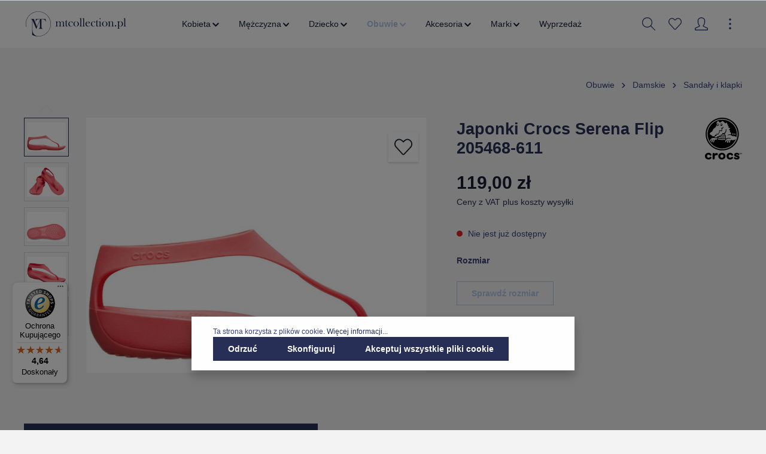

--- FILE ---
content_type: text/html; charset=UTF-8
request_url: https://mtcollection.pl/japonki-crocs-serena-flip-205468-611/205468-611-r
body_size: 33507
content:

<!DOCTYPE html>

<html lang="pl-PL"
      itemscope="itemscope"
      itemtype="https://schema.org/WebPage">

                            
    <head>
                                                <meta charset="utf-8">
            
            <script>
            let gtmIsTrackingProductClicks = Boolean(1), gtmContainerId = 'GTM-MXCHZT3', hasSWConsentSupport = Boolean(Number(1));
            window.wbmScriptIsSet = false;
        </script>
        <script type="text/javascript">
            window.dataLayer = window.dataLayer || [];
            window.dataLayer.push({"ecommerce":{"currencyCode":"PLN","detail":{"actionField":{"list":"Crocs"},"products":[{"category":"Crocs","price":119,"brand":"Crocs","id":"205468-611 R. 41-42\/W10","name":"Japonki Crocs Serena Flip 205468-611","variant":"41\/42"}]}},"google_tag_params":{"ecomm_prodid":"205468-611 R. 41-42\/W10","ecomm_pagetype":"product"}});

                    </script>                <!-- WbmTagManagerEcomm Head Snippet Start -->
        <script id="wbmTagManger" type="text/javascript">
            function getCookie(name) {
                var cookieMatch = document.cookie.match(name + '=(.*?)(;|$)');
                return cookieMatch && decodeURI(cookieMatch[1]);
            }

            var gtmCookieSet = getCookie('wbm-tagmanager-enabled');
            
            var googleTag = function(w,d,s,l,i){w[l]=w[l]||[];w[l].push({'gtm.start':new Date().getTime(),event:'gtm.js'});var f=d.getElementsByTagName(s)[0],j=d.createElement(s),dl=l!='dataLayer'?'&l='+l:'';j.async=true;j.src='https://www.googletagmanager.com/gtm.js?id='+i+dl+'';f.parentNode.insertBefore(j,f);};
            

            if (hasSWConsentSupport && gtmCookieSet === null) {
                window.wbmGoogleTagmanagerId = gtmContainerId;
                window.wbmScriptIsSet = false;
                window.googleTag = googleTag;
            } else {
                window.wbmScriptIsSet = true;
                googleTag(window, document, 'script', 'dataLayer', gtmContainerId);
                googleTag = null;
            }
        </script><!-- WbmTagManagerEcomm Head Snippet End -->    
                            <meta name="viewport"
                      content="width=device-width, initial-scale=1, shrink-to-fit=no">
            
                            <meta name="author"
                      content=""/>
                <meta name="robots"
                      content="index,follow"/>
                <meta name="revisit-after"
                      content="15 days"/>
                <meta name="keywords"
                      content=""/>
                <meta name="description"
                      content="Japonki Crocs Serena Flip 205468-611"/>
            
                <meta property="og:type"
          content="product"/>
    <meta property="og:site_name"
          content="MT Collection"/>
    <meta property="og:url"
          content="https://mtcollection.pl/japonki-crocs-serena-flip-205468-611/205468-611-r.-41-42-w10"/>
    <meta property="og:title"
          content="Japonki Crocs Serena Flip 205468-611"/>

    <meta property="og:description"
          content="Japonki Crocs Serena Flip 205468-611"/>
    <meta property="og:image"
          content="https://storage.de.cloud.ovh.net/v1/AUTH_1319dbead280479eadb82ec12ad84f21/mtsports/media/77/ae/a8/1635013504/japonki_crocs_serena_flip_205468-611_90df6d.jpg"/>

            <meta property="product:brand"
              content="Crocs"/>
    
            <meta property="product:price:amount"
          content="119"/>
    <meta property="product:price:currency"
          content="PLN"/>
    <meta property="product:product_link"
          content="https://mtcollection.pl/japonki-crocs-serena-flip-205468-611/205468-611-r.-41-42-w10"/>

    <meta name="twitter:card"
          content="product"/>
    <meta name="twitter:site"
          content="MT Collection"/>
    <meta name="twitter:title"
          content="Japonki Crocs Serena Flip 205468-611"/>
    <meta name="twitter:description"
          content="Japonki Crocs Serena Flip 205468-611"/>
    <meta name="twitter:image"
          content="https://storage.de.cloud.ovh.net/v1/AUTH_1319dbead280479eadb82ec12ad84f21/mtsports/media/77/ae/a8/1635013504/japonki_crocs_serena_flip_205468-611_90df6d.jpg"/>

                                <meta itemprop="copyrightHolder"
                      content="MT Collection"/>
                <meta itemprop="copyrightYear"
                      content=""/>
                <meta itemprop="isFamilyFriendly"
                      content="false"/>
                <meta itemprop="image"
                      content="https://storage.de.cloud.ovh.net/v1/AUTH_1319dbead280479eadb82ec12ad84f21/mtsports/media/0c/a7/a1/1649856857/mtcollection-logo.svg"/>
            

    
                                                

                    <link rel="shortcut icon"
                  href="https://storage.de.cloud.ovh.net/v1/AUTH_1319dbead280479eadb82ec12ad84f21/mtsports/media/ac/22/0d/1665756250/MT favicon_granat_128.png">
        
                                    <link rel="apple-touch-icon"
                  sizes="180x180"
                  href="https://storage.de.cloud.ovh.net/v1/AUTH_1319dbead280479eadb82ec12ad84f21/mtsports/media/ac/22/0d/1665756250/MT favicon_granat_128.png">
                    

    <meta name="theme-color" content="#ffffff"/>

                            
            
                
    <link rel="canonical" href="https://mtcollection.pl/japonki-crocs-serena-flip-205468-611/205468-611-r.-34-35-j3" />

                    <title itemprop="name">Japonki Crocs Serena Flip 205468-611</title>
        
                                                                            <link rel="stylesheet"
                      href="https://mtcollection.pl/theme/aca6f612a86332d2af09ac1c8bb3ac6f/css/all.css?17331257731107202">
                                    

                
                
                        <style data-plugin="zenitSphereCustomCss">{##topBarCollapse .top-bar {#}
{#    background: #7b0101#}
{#}#}

{##topBarCollapse  .top-bar-nav-btn.btn{#}
{#    background: #7b0101#}
{#}#}

.breadcrumb-container {
    max-width: 1400px;
    margin: 0 auto;
}

.product-detail {
    max-width: 1400px;
    margin: 0 auto;
}

.product-image-wrapper .product-wishlist {
    top: 70px;
    position: absolute;
    right: 0;
}

#trustbadge-container-98e3dadd90eb493088abdc5597a70810 {
    z-index: 1000 !important;
}

.data-protection-information a, .confirm-tos a, .privacy-notice a {
    font-weight: bold;
}

.navigation-flyout-categories.is-level-0 > .navigation-flyout-col {
    margin-bottom: 20px;
}

.navigation-flyout-link {
    font-size: 14px;
    line-height: 16px;
}

.gallery-slider-container .img-fluid.gallery-slider-image {
    margin: 0 auto;
}</style>
            
                        <script>
        window.features = {"V6_5_0_0":false,"v6.5.0.0":false,"PERFORMANCE_TWEAKS":false,"performance.tweaks":false,"FEATURE_NEXT_1797":false,"feature.next.1797":false,"FEATURE_NEXT_16710":false,"feature.next.16710":false,"FEATURE_NEXT_13810":false,"feature.next.13810":false,"FEATURE_NEXT_13250":false,"feature.next.13250":false,"FEATURE_NEXT_17276":false,"feature.next.17276":false,"FEATURE_NEXT_16151":false,"feature.next.16151":false,"FEATURE_NEXT_16155":false,"feature.next.16155":false,"FEATURE_NEXT_19501":false,"feature.next.19501":false,"FEATURE_NEXT_15053":false,"feature.next.15053":false,"FEATURE_NEXT_18215":false,"feature.next.18215":false,"FEATURE_NEXT_15815":false,"feature.next.15815":false,"FEATURE_NEXT_14699":false,"feature.next.14699":false,"FEATURE_NEXT_15707":false,"feature.next.15707":false,"FEATURE_NEXT_14360":false,"feature.next.14360":false,"FEATURE_NEXT_15172":false,"feature.next.15172":false,"FEATURE_NEXT_14001":false,"feature.next.14001":false,"FEATURE_NEXT_7739":false,"feature.next.7739":false,"FEATURE_NEXT_16200":false,"feature.next.16200":false,"FEATURE_NEXT_13410":false,"feature.next.13410":false,"FEATURE_NEXT_15917":false,"feature.next.15917":false,"FEATURE_NEXT_15957":false,"feature.next.15957":false,"FEATURE_NEXT_13601":false,"feature.next.13601":false,"FEATURE_NEXT_16992":false,"feature.next.16992":false,"FEATURE_NEXT_7530":false,"feature.next.7530":false,"FEATURE_NEXT_16824":false,"feature.next.16824":false,"FEATURE_NEXT_16271":false,"feature.next.16271":false,"FEATURE_NEXT_15381":false,"feature.next.15381":false,"FEATURE_NEXT_17275":false,"feature.next.17275":false,"FEATURE_NEXT_17016":false,"feature.next.17016":false,"FEATURE_NEXT_16236":false,"feature.next.16236":false,"FEATURE_NEXT_16640":false,"feature.next.16640":false,"FEATURE_NEXT_17858":false,"feature.next.17858":false,"FEATURE_NEXT_6758":false,"feature.next.6758":false,"FEATURE_NEXT_19048":false,"feature.next.19048":false,"FEATURE_NEXT_19822":false,"feature.next.19822":false,"FEATURE_NEXT_18129":false,"feature.next.18129":false,"FEATURE_NEXT_19163":false,"feature.next.19163":false,"FEATURE_NEXT_18187":false,"feature.next.18187":false,"FEATURE_NEXT_17978":false,"feature.next.17978":false,"FEATURE_NEXT_11634":false,"feature.next.11634":false,"FEATURE_NEXT_21547":false,"feature.next.21547":false,"FEATURE_NEXT_22900":false,"feature.next.22900":false};
    </script>
        
                                                                
            <script>
                                    window.gtagActive = true;
                    window.gtagURL = 'https://www.googletagmanager.com/gtag/js?id=UA-89680529-2'
                    window.controllerName = 'product';
                    window.actionName = 'index';
                    window.trackOrders = '1';
                    window.gtagTrackingId = 'UA-89680529-2';
                    window.dataLayer = window.dataLayer || [];
                    window.gtagConfig = {
                        'anonymize_ip': '1',
                        'cookie_domain': 'none',
                        'cookie_prefix': '_swag_ga',
                    };

                    function gtag() { dataLayer.push(arguments); }
                            </script>

                                        <script id="sw-google-tag-manager-init" type="javascript/blocked">
                                            window.gtagCallback = function gtagCallbackFunction() {}
                                    </script>
                        

    <script>
        window.dataLayer = window.dataLayer || [];
        function gtag() { dataLayer.push(arguments); }

        (() => {
            const analyticsStorageEnabled = document.cookie.split(';').some((item) => item.trim().includes('google-analytics-enabled=1'));
            const adsEnabled = document.cookie.split(';').some((item) => item.trim().includes('google-ads-enabled=1'));

            // Always set a default consent for consent mode v2
            gtag('consent', 'default', {
                'ad_user_data': adsEnabled ? 'granted' : 'denied',
                'ad_storage': adsEnabled ? 'granted' : 'denied',
                'ad_personalization': adsEnabled ? 'granted' : 'denied',
                'analytics_storage': analyticsStorageEnabled ? 'granted' : 'denied'
            });
        })();
    </script>
        

                        <script async src="https://www.googletagmanager.com/gtag/js?id=AW-797789606"></script>
            
                        <script data-plugin="zenitSphereCustomHeadJs">
                if(location.pathname === '/akcesoria/plecaki/') {
    window.dataLayer = window.dataLayer || []; function gtag(){dataLayer.push(arguments);} gtag('js', new Date()); gtag('config', 'AW-797789606'); 
}
            </script>
            
                            
                            
                            
                
                                                                                                
                                
                                    <script data-plugin="zenitSphereFonts">
                        var zenthemeFonts = [],
                            zenthemeFontFamilyBase = 'Open+Sans:300,400,600,700',
                            zenthemeFontFamilyHeadline = 'Poppins:300,400,700';
                        fontDisplay = '&display=swap';

                        zenthemeFontFamilyBase ? zenthemeFonts.push( zenthemeFontFamilyBase.replace('&amp;','&') ) : '';
                        zenthemeFontFamilyHeadline ? zenthemeFonts.push( zenthemeFontFamilyHeadline.replace('&amp;','&') ) : '';
                        zenthemeFonts.push( fontDisplay.replace('&amp;','&') );

                        WebFontConfig = {
                            google: {
                                families: zenthemeFonts,
                                timeout: 2000,
                            },
                            active: function () {
                                let event = new Event('webfontsloaded');
                                document.dispatchEvent(event);
                            },
                        };

                        (function(d) {
                            const wf = d.createElement('script'), s = d.scripts[0];
                            wf.src = 'https://mtcollection.pl/bundles/zenitplatformsphere/storefront/assets/font/webfont.js?173312525913276';
                            wf.async = true;
                            s.parentNode.insertBefore(wf, s);
                        })(document);
                    </script>
                                        


            <script>
            window.mediameetsFacebookPixelData = new Map();
        </script>
    
                            
            
                
                                    <script>
                    window.useDefaultCookieConsent = true;
                </script>
                    
            </head>

        
        <body class="is-ctl-product is-act-index is-flyout-fullscreen is-mn-offcanvas-lg is-srch-expandable is-tb-offcanvas is-lo-full-width">

        
                            <noscript>
                <iframe src="https://www.googletagmanager.com/ns.html?id=GTM-MXCHZT3"
                        height="0" width="0" style="display:none;visibility:hidden"></iframe>
            </noscript>
                            <noscript class="noscript-main">
                
    <div role="alert"
         class="alert alert-info alert-has-icon">
                                                                                
                                    
                <span class="icon icon-info">
                        <svg xmlns="http://www.w3.org/2000/svg" xmlns:xlink="http://www.w3.org/1999/xlink" width="24" height="24" viewBox="0 0 24 24"><defs><path d="M12 7c.5523 0 1 .4477 1 1s-.4477 1-1 1-1-.4477-1-1 .4477-1 1-1zm1 9c0 .5523-.4477 1-1 1s-1-.4477-1-1v-5c0-.5523.4477-1 1-1s1 .4477 1 1v5zm11-4c0 6.6274-5.3726 12-12 12S0 18.6274 0 12 5.3726 0 12 0s12 5.3726 12 12zM12 2C6.4772 2 2 6.4772 2 12s4.4772 10 10 10 10-4.4772 10-10S17.5228 2 12 2z" id="icons-default-info" /></defs><use xlink:href="#icons-default-info" fill="#758CA3" fill-rule="evenodd" /></svg>
        </span>
    

                                        
                    <div class="alert-content-container">
                                                    
                                    <div class="alert-content">
                                                    Aby móc w pełnym zakresie korzystać z naszego sklepu, zalecamy włączenie obsługi JavaScript w przeglądarce.
                                            </div>
                
                                                                </div>
            </div>
            </noscript>
        


                
    <div class="page-wrapper">

                                                                                                                                                                                                                                                                                                    
                                                                                                                        
                                            
                                
                        
                        
                        
                        
                                                            
                                    
                        
                                    
                                                                            
                        
            <header class="header-main header-single-line header-multi-line-mobile header-logo-left"
                    data-zen-sticky-header="true"
                    data-zen-sticky-header-options="{&quot;viewports&quot;:[&quot;XS&quot;,&quot;SM&quot;,&quot;MD&quot;,&quot;LG&quot;,&quot;XL&quot;],&quot;scrollOffset&quot;:&quot;&quot;,&quot;autoHide&quot;:false}"
                    data-zen-header-tooltips="true"
                    data-zen-header-tooltips-options="{&quot;tooltipPlacement&quot;:&quot;top&quot;}">
                <div class="header-inner">
                                                       
                        
                                        <div class="d-none js-top-bar-offcanvas-initial-content">
                    

        
                                                        <button class="btn btn-light offcanvas-close js-offcanvas-close btn-block sticky-top">
                                                                            
                                                
                <span class="icon icon-x icon-sm">
                        <svg xmlns="http://www.w3.org/2000/svg" xmlns:xlink="http://www.w3.org/1999/xlink" version="1.1" width="32" height="32" viewBox="0 0 32 32"><defs><path d="M25.333 5.333q0.573 0 0.953 0.38t0.38 0.953q0 0.563-0.385 0.948l-8.396 8.385 8.396 8.385q0.385 0.385 0.385 0.948 0 0.573-0.38 0.953t-0.953 0.38q-0.563 0-0.948-0.385l-8.385-8.396-8.385 8.396q-0.385 0.385-0.948 0.385-0.573 0-0.953-0.38t-0.38-0.953q0-0.563 0.385-0.948l8.396-8.385-8.396-8.385q-0.385-0.385-0.385-0.948 0-0.573 0.38-0.953t0.953-0.38q0.563 0 0.948 0.385l8.385 8.396 8.385-8.396q0.385-0.385 0.948-0.385z" id="icons-simple-x" /></defs><use xlink:href="#icons-simple-x" fill-rule="evenodd" /></svg>
        </span>
    

                            
                                                    Zamknij menu
                                            </button>
                
    
                    <div class="offcanvas-content-container">
                                    <div class="top-bar-logo">
                                    <a class="top-bar-logo-link"
                       href="/"
                       title="Przejdź do strony głównej">
                                                    <picture>
                                                                                                            <source srcset="https://storage.de.cloud.ovh.net/v1/AUTH_1319dbead280479eadb82ec12ad84f21/mtsports/media/49/a0/e9/1658838353/mtcollection-white-logo.svg"
                                                media="(min-width: 768px) and (max-width: 991px)">
                                                                    
                                                                                                            <source srcset="https://storage.de.cloud.ovh.net/v1/AUTH_1319dbead280479eadb82ec12ad84f21/mtsports/media/49/a0/e9/1658838353/mtcollection-white-logo.svg"
                                                media="(max-width: 767px)">
                                                                    
                                                                                                            <img src="https://storage.de.cloud.ovh.net/v1/AUTH_1319dbead280479eadb82ec12ad84f21/mtsports/media/49/a0/e9/1658838353/mtcollection-white-logo.svg"
                                             alt="Przejdź do strony głównej"
                                             class="img-fluid top-bar-logo-main-img"/>
                                                                                                </picture>

                                            </a>
                            </div>
        
                            
    
                <div class="top-bar">
        <div class="container">
            <nav class="top-bar-nav">
                                
                                                                        
                
                                                                            
                        
                                                            
            <div class="top-bar-nav-item top-bar-currency">
                            <form method="post"
                      action="/checkout/configure"
                      class="currency-form"
                      data-form-auto-submit="true">

                                                                <input type="hidden" name="_csrf_token" value="8554359673d6b2e0956ead4aa4230846.P8fWYnelYF8KrnHzfloM7Z9Otgs9voQvQildsh8IQtU.SIyEJCbAJRFjmDabLQtIpvt250QQhvF6dU0uhWYlKblLg4wvNMAjCUPfPA">
                    
                                            <div class="currencies-menu dropdown">
                                                            <button class="btn dropdown-toggle top-bar-nav-btn"
                                        type="button"
                                        id="currenciesDropdown-top-bar"
                                        data-toggle="dropdown"
                                        aria-haspopup="true"
                                        aria-expanded="false">
                                                                            zł
                                        <span class="top-bar-nav-text">PLN</span>
                                                                    </button>
                            
                                                            <div class="top-bar-list dropdown-menu dropdown-menu-right"
                                    aria-labelledby="currenciesDropdown-top-bar">
                                                                                                                        <div class="top-bar-list-item dropdown-item"
                                                 title="EUR">
                                                                                                    <label class="top-bar-list-label"
                                                           for="top-bar-7f6e53e59fa9475a8068cba8a6c8961d">
                                                                                                                    <input class="top-bar-list-radio"
                                                                   id="top-bar-7f6e53e59fa9475a8068cba8a6c8961d"
                                                                   value="7f6e53e59fa9475a8068cba8a6c8961d"
                                                                   name="currencyId"
                                                                   type="radio"
                                                                >
                                                            € EUR
                                                                                                            </label>
                                                                                            </div>
                                                                                                                                                                <div class="top-bar-list-item dropdown-item item-checked"
                                                 title="PLN">
                                                                                                    <label class="top-bar-list-label"
                                                           for="top-bar-b7d2554b0ce847cd82f3ac9bd1c0dfca">
                                                                                                                    <input class="top-bar-list-radio"
                                                                   id="top-bar-b7d2554b0ce847cd82f3ac9bd1c0dfca"
                                                                   value="b7d2554b0ce847cd82f3ac9bd1c0dfca"
                                                                   name="currencyId"
                                                                   type="radio"
                                                                 checked>
                                                            zł PLN
                                                                                                            </label>
                                                                                            </div>
                                                                                                            </div>
                            
                                                            <input name="redirectTo"
                                       type="hidden"
                                       value="frontend.detail.page"/>

                                                                    <input name="redirectParameters[productId]"
                                           type="hidden"
                                           value="228964e6c1d94d799c14ec18318d97d6">
                                                                                    </div>
                                    </form>
                    </div>
                        
                                            
                
                                        
                                            </nav>
        </div>
    </div>
    
                        <div class="top-bar-nav-item top-bar-login-register">
            <span class="top-bar-login">
                <a href="/account/login"
                   title="Zaloguj się"
                   class="top-bar-login-item">
                    Zaloguj się
                </a>
            </span>
            <span>lub</span>
            <span class="top-bar-register">
                <a href="/account/login"
                   title="zarejestruj się"
                   class="top-bar-register-item">
                    zarejestruj się
                </a>
            </span>
        </div>
                </div>
                    </div>
                        
            <div class="nav-header ">
            <div class="container">
                                <div class="header-row row header-gutters align-items-center ">
                                            <div class="header-logo-col col-12 col-sm-auto order-1">
                                <div class="header-logo-main">
                    <a class="header-logo-main-link"
               href="/"
               title="Przejdź do strony głównej">
                                    <picture class="header-logo-picture">
                                                                                
                                                                            
                                                                                    <img src="https://storage.de.cloud.ovh.net/v1/AUTH_1319dbead280479eadb82ec12ad84f21/mtsports/media/0c/a7/a1/1649856857/mtcollection-logo.svg"
                                     alt="Przejdź do strony głównej"
                                     class="img-fluid header-logo-main-img"/>
                                                                        </picture>
                            </a>
            </div>
                        </div>
                    
                                                                        <div class="header-nav-col nav-main d-none d-xl-flex col-xl order-lg-2 navbar-nav-scroll">
                                                                        <div class="main-navigation"
         id="mainNavigation"
                    data-flyout-menu="true"
        >

                    <div class="container">
                                    <nav class="nav main-navigation-menu"
                        itemscope="itemscope"
                        itemtype="http://schema.org/SiteNavigationElement">
                        
                            
                                                    
                                                                                            
                                                                
                                
        
                            <a class="nav-link main-navigation-link"
           href="https://mtcollection.pl/kobieta/"
           itemprop="url"
                                                                data-flyout-menu-trigger="24418263af6c43979b6035bcea28eba0"
                                                   title="Kobieta">

                                <div class="main-navigation-link-text has-children" data-hover="Kobieta">
                    <span class="main-navigation-link-name" data-hover="Kobieta" itemprop="name">Kobieta</span>

                                                                                        
    
                <span class="icon icon-arrow-medium-down icon-xs">
                        <svg xmlns="http://www.w3.org/2000/svg" xmlns:xlink="http://www.w3.org/1999/xlink" width="16" height="16" viewBox="0 0 16 16"><defs><path id="icons-solid-arrow-medium-down" d="M4.7071 6.2929c-.3905-.3905-1.0237-.3905-1.4142 0-.3905.3905-.3905 1.0237 0 1.4142l4 4c.3905.3905 1.0237.3905 1.4142 0l4-4c.3905-.3905.3905-1.0237 0-1.4142-.3905-.3905-1.0237-.3905-1.4142 0L8 9.5858l-3.2929-3.293z" /></defs><use xlink:href="#icons-solid-arrow-medium-down" fill="#758CA3" fill-rule="evenodd" /></svg>
        </span>
    

                        
                                                            </div>
            </a>
        
                
                                                                                                    
                                                                
                                
        
                            <a class="nav-link main-navigation-link"
           href="https://mtcollection.pl/mezczyzna/"
           itemprop="url"
                                                                data-flyout-menu-trigger="e4972961f3ea4ea0aa74e87a24f303bf"
                                                   title="Mężczyzna">

                                <div class="main-navigation-link-text has-children" data-hover="Mężczyzna">
                    <span class="main-navigation-link-name" data-hover="Mężczyzna" itemprop="name">Mężczyzna</span>

                                                                                        
    
                <span class="icon icon-arrow-medium-down icon-xs">
                        <svg xmlns="http://www.w3.org/2000/svg" xmlns:xlink="http://www.w3.org/1999/xlink" width="16" height="16" viewBox="0 0 16 16"><defs><path id="icons-solid-arrow-medium-down" d="M4.7071 6.2929c-.3905-.3905-1.0237-.3905-1.4142 0-.3905.3905-.3905 1.0237 0 1.4142l4 4c.3905.3905 1.0237.3905 1.4142 0l4-4c.3905-.3905.3905-1.0237 0-1.4142-.3905-.3905-1.0237-.3905-1.4142 0L8 9.5858l-3.2929-3.293z" /></defs><use xlink:href="#icons-solid-arrow-medium-down" fill="#758CA3" fill-rule="evenodd" /></svg>
        </span>
    

                        
                                                            </div>
            </a>
        
                
                                                                                                    
                                                                
                                
        
                            <a class="nav-link main-navigation-link"
           href="https://mtcollection.pl/dziecko/"
           itemprop="url"
                                                                data-flyout-menu-trigger="e581e1daf6484981a9aad88832b4527f"
                                                   title="Dziecko">

                                <div class="main-navigation-link-text has-children" data-hover="Dziecko">
                    <span class="main-navigation-link-name" data-hover="Dziecko" itemprop="name">Dziecko</span>

                                                                                        
    
                <span class="icon icon-arrow-medium-down icon-xs">
                        <svg xmlns="http://www.w3.org/2000/svg" xmlns:xlink="http://www.w3.org/1999/xlink" width="16" height="16" viewBox="0 0 16 16"><defs><path id="icons-solid-arrow-medium-down" d="M4.7071 6.2929c-.3905-.3905-1.0237-.3905-1.4142 0-.3905.3905-.3905 1.0237 0 1.4142l4 4c.3905.3905 1.0237.3905 1.4142 0l4-4c.3905-.3905.3905-1.0237 0-1.4142-.3905-.3905-1.0237-.3905-1.4142 0L8 9.5858l-3.2929-3.293z" /></defs><use xlink:href="#icons-solid-arrow-medium-down" fill="#758CA3" fill-rule="evenodd" /></svg>
        </span>
    

                        
                                                            </div>
            </a>
        
                
                                                                                                    
                                                                
                                
        
                            <a class="nav-link main-navigation-link active"
           href="https://mtcollection.pl/obuwie/"
           itemprop="url"
                                                                data-flyout-menu-trigger="272b1f20c1d447039ad29288a68211c7"
                                                   title="Obuwie">

                                <div class="main-navigation-link-text has-children" data-hover="Obuwie">
                    <span class="main-navigation-link-name" data-hover="Obuwie" itemprop="name">Obuwie</span>

                                                                                        
    
                <span class="icon icon-arrow-medium-down icon-xs">
                        <svg xmlns="http://www.w3.org/2000/svg" xmlns:xlink="http://www.w3.org/1999/xlink" width="16" height="16" viewBox="0 0 16 16"><defs><path id="icons-solid-arrow-medium-down" d="M4.7071 6.2929c-.3905-.3905-1.0237-.3905-1.4142 0-.3905.3905-.3905 1.0237 0 1.4142l4 4c.3905.3905 1.0237.3905 1.4142 0l4-4c.3905-.3905.3905-1.0237 0-1.4142-.3905-.3905-1.0237-.3905-1.4142 0L8 9.5858l-3.2929-3.293z" /></defs><use xlink:href="#icons-solid-arrow-medium-down" fill="#758CA3" fill-rule="evenodd" /></svg>
        </span>
    

                        
                                                            </div>
            </a>
        
                
                                                                                                    
                                                                
                                
        
                            <a class="nav-link main-navigation-link"
           href="https://mtcollection.pl/akcesoria/"
           itemprop="url"
                                                                data-flyout-menu-trigger="19bcef43a3814b0f864e3be1258e25e7"
                                                   title="Akcesoria">

                                <div class="main-navigation-link-text has-children" data-hover="Akcesoria">
                    <span class="main-navigation-link-name" data-hover="Akcesoria" itemprop="name">Akcesoria</span>

                                                                                        
    
                <span class="icon icon-arrow-medium-down icon-xs">
                        <svg xmlns="http://www.w3.org/2000/svg" xmlns:xlink="http://www.w3.org/1999/xlink" width="16" height="16" viewBox="0 0 16 16"><defs><path id="icons-solid-arrow-medium-down" d="M4.7071 6.2929c-.3905-.3905-1.0237-.3905-1.4142 0-.3905.3905-.3905 1.0237 0 1.4142l4 4c.3905.3905 1.0237.3905 1.4142 0l4-4c.3905-.3905.3905-1.0237 0-1.4142-.3905-.3905-1.0237-.3905-1.4142 0L8 9.5858l-3.2929-3.293z" /></defs><use xlink:href="#icons-solid-arrow-medium-down" fill="#758CA3" fill-rule="evenodd" /></svg>
        </span>
    

                        
                                                            </div>
            </a>
        
                
                                                                                                    
                                                                
                                
        
                            <a class="nav-link main-navigation-link"
           href="https://mtcollection.pl/marki/"
           itemprop="url"
                                                                data-flyout-menu-trigger="d60910cafa9e471fade86417b7edd604"
                                                   title="Marki">

                                <div class="main-navigation-link-text has-children" data-hover="Marki">
                    <span class="main-navigation-link-name" data-hover="Marki" itemprop="name">Marki</span>

                                                                                        
    
                <span class="icon icon-arrow-medium-down icon-xs">
                        <svg xmlns="http://www.w3.org/2000/svg" xmlns:xlink="http://www.w3.org/1999/xlink" width="16" height="16" viewBox="0 0 16 16"><defs><path id="icons-solid-arrow-medium-down" d="M4.7071 6.2929c-.3905-.3905-1.0237-.3905-1.4142 0-.3905.3905-.3905 1.0237 0 1.4142l4 4c.3905.3905 1.0237.3905 1.4142 0l4-4c.3905-.3905.3905-1.0237 0-1.4142-.3905-.3905-1.0237-.3905-1.4142 0L8 9.5858l-3.2929-3.293z" /></defs><use xlink:href="#icons-solid-arrow-medium-down" fill="#758CA3" fill-rule="evenodd" /></svg>
        </span>
    

                        
                                                            </div>
            </a>
        
                
                                                                                                    
                                                                
                                
        
                            <a class="nav-link main-navigation-link"
           href="https://mtcollection.pl/wyprzedaz/"
           itemprop="url"
                                   title="Wyprzedaż">

                                <div class="main-navigation-link-text" data-hover="Wyprzedaż">
                    <span class="main-navigation-link-name" data-hover="Wyprzedaż" itemprop="name">Wyprzedaż</span>

                                        
                                                            </div>
            </a>
        
                
                                                                                </nav>
                            </div>
        
                                                                                                                                                                                                                                                                                                                                                                                                                                                                        
                                                <div class="navigation-flyouts">
                                                                                                                            
            <div class="navigation-flyout"
             data-flyout-menu-id="24418263af6c43979b6035bcea28eba0">

                        <div class="navigation-flyout-inner">
                <div class="container">
                                                            
            <div class="row navigation-flyout-content">
                <div class="col">
        <div class="navigation-flyout-categories">
                                            
                    
    
    <div class="row navigation-flyout-categories is-level-0">
                                            
                    
                    <div class="col-3 navigation-flyout-col">
                                <a class="nav-item nav-link navigation-flyout-link is-level-0"
           href="https://mtcollection.pl/kobieta/bielizna/"
           itemprop="url"
                      title="Bielizna">
            <span itemprop="name">Bielizna</span>

                                    </a>
    
                                                                            
        
    
    <div class="navigation-flyout-categories is-level-1">
                                            
                    
                    <div class="navigation-flyout-col">
                                <a class="nav-item nav-link navigation-flyout-link is-level-1"
           href="https://mtcollection.pl/kobieta/bielizna/biustonosze/"
           itemprop="url"
                      title="Biustonosze">
            <span itemprop="name">Biustonosze</span>

                                    </a>
    
                                                                                </div>
            
                                            
                    
                    <div class="navigation-flyout-col">
                                <a class="nav-item nav-link navigation-flyout-link is-level-1"
           href="https://mtcollection.pl/kobieta/bielizna/majtki/"
           itemprop="url"
                      title="Majtki">
            <span itemprop="name">Majtki</span>

                                    </a>
    
                                                                                </div>
            
                                            
                    
                    <div class="navigation-flyout-col">
                                <a class="nav-item nav-link navigation-flyout-link is-level-1"
           href="https://mtcollection.pl/kobieta/bielizna/pizamy/"
           itemprop="url"
                      title="Piżamy">
            <span itemprop="name">Piżamy</span>

                                    </a>
    
                                                                                </div>
            
                                            
                    
                    <div class="navigation-flyout-col">
                                <a class="nav-item nav-link navigation-flyout-link is-level-1"
           href="https://mtcollection.pl/kobieta/bielizna/stroje-kapielowe/"
           itemprop="url"
                      title="Stroje kąpielowe">
            <span itemprop="name">Stroje kąpielowe</span>

                                    </a>
    
                                                                                </div>
            
                                            
                    
                    <div class="navigation-flyout-col">
                                <a class="nav-item nav-link navigation-flyout-link is-level-1"
           href="https://mtcollection.pl/kobieta/bielizna/skarpety/"
           itemprop="url"
                      title="Skarpety">
            <span itemprop="name">Skarpety</span>

                                    </a>
    
                                                                                </div>
            
                                            
                    
                    <div class="navigation-flyout-col">
                                <a class="nav-item nav-link navigation-flyout-link is-level-1"
           href="https://mtcollection.pl/kobieta/bielizna/szlafroki/"
           itemprop="url"
                      title="Szlafroki">
            <span itemprop="name">Szlafroki</span>

                                    </a>
    
                                                                                </div>
            
            </div>
                                                            </div>
            
                                            
                    
                    <div class="col-3 navigation-flyout-col">
                                <a class="nav-item nav-link navigation-flyout-link is-level-0"
           href="https://mtcollection.pl/kobieta/bluzy/"
           itemprop="url"
                      title="Bluzy">
            <span itemprop="name">Bluzy</span>

                                    </a>
    
                                                                            
        
    
    <div class="navigation-flyout-categories is-level-1">
                                            
                    
                    <div class="navigation-flyout-col">
                                <a class="nav-item nav-link navigation-flyout-link is-level-1"
           href="https://mtcollection.pl/kobieta/bluzy/bez-kaptura/"
           itemprop="url"
                      title="Bez kaptura">
            <span itemprop="name">Bez kaptura</span>

                                    </a>
    
                                                                                </div>
            
                                            
                    
                    <div class="navigation-flyout-col">
                                <a class="nav-item nav-link navigation-flyout-link is-level-1"
           href="https://mtcollection.pl/kobieta/bluzy/polar/"
           itemprop="url"
                      title="Polar">
            <span itemprop="name">Polar</span>

                                    </a>
    
                                                                                </div>
            
                                            
                    
                    <div class="navigation-flyout-col">
                                <a class="nav-item nav-link navigation-flyout-link is-level-1"
           href="https://mtcollection.pl/kobieta/bluzy/przez-glowe/"
           itemprop="url"
                      title="Przez głowę">
            <span itemprop="name">Przez głowę</span>

                                    </a>
    
                                                                                </div>
            
                                            
                    
                    <div class="navigation-flyout-col">
                                <a class="nav-item nav-link navigation-flyout-link is-level-1"
           href="https://mtcollection.pl/kobieta/bluzy/rozpinane/"
           itemprop="url"
                      title="Rozpinane">
            <span itemprop="name">Rozpinane</span>

                                    </a>
    
                                                                                </div>
            
                                            
                    
                    <div class="navigation-flyout-col">
                                <a class="nav-item nav-link navigation-flyout-link is-level-1"
           href="https://mtcollection.pl/kobieta/bluzy/z-kapturem/"
           itemprop="url"
                      title="Z kapturem">
            <span itemprop="name">Z kapturem</span>

                                    </a>
    
                                                                                </div>
            
            </div>
                                                            </div>
            
                                            
                    
                    <div class="col-3 navigation-flyout-col">
                                <a class="nav-item nav-link navigation-flyout-link is-level-0"
           href="https://mtcollection.pl/kobieta/koszule/"
           itemprop="url"
                      title="Koszule">
            <span itemprop="name">Koszule</span>

                                    </a>
    
                                                                            
        
    
    <div class="navigation-flyout-categories is-level-1">
                                            
                    
                    <div class="navigation-flyout-col">
                                <a class="nav-item nav-link navigation-flyout-link is-level-1"
           href="https://mtcollection.pl/kobieta/koszule/koszule-z-dlugim-rekawem/"
           itemprop="url"
                      title="Koszule z długim rękawem">
            <span itemprop="name">Koszule z długim rękawem</span>

                                    </a>
    
                                                                                </div>
            
                                            
                    
                    <div class="navigation-flyout-col">
                                <a class="nav-item nav-link navigation-flyout-link is-level-1"
           href="https://mtcollection.pl/kobieta/koszule/koszule-z-krotkim-rekawem/"
           itemprop="url"
                      title="Koszule z krótkim rękawem">
            <span itemprop="name">Koszule z krótkim rękawem</span>

                                    </a>
    
                                                                                </div>
            
            </div>
                                                            </div>
            
                                            
                    
                    <div class="col-3 navigation-flyout-col">
                                <a class="nav-item nav-link navigation-flyout-link is-level-0"
           href="https://mtcollection.pl/kobieta/koszulki/"
           itemprop="url"
                      title="Koszulki">
            <span itemprop="name">Koszulki</span>

                                    </a>
    
                                                                            
        
    
    <div class="navigation-flyout-categories is-level-1">
                                            
                    
                    <div class="navigation-flyout-col">
                                <a class="nav-item nav-link navigation-flyout-link is-level-1"
           href="https://mtcollection.pl/kobieta/koszulki/na-ramiaczka/"
           itemprop="url"
                      title="Na ramiączka">
            <span itemprop="name">Na ramiączka</span>

                                    </a>
    
                                                                                </div>
            
                                            
                    
                    <div class="navigation-flyout-col">
                                <a class="nav-item nav-link navigation-flyout-link is-level-1"
           href="https://mtcollection.pl/kobieta/koszulki/polowki/"
           itemprop="url"
                      title="Polówki">
            <span itemprop="name">Polówki</span>

                                    </a>
    
                                                                                </div>
            
                                            
                    
                    <div class="navigation-flyout-col">
                                <a class="nav-item nav-link navigation-flyout-link is-level-1"
           href="https://mtcollection.pl/kobieta/koszulki/z-dlugim-rekawem/"
           itemprop="url"
                      title="Z długim rękawem">
            <span itemprop="name">Z długim rękawem</span>

                                    </a>
    
                                                                                </div>
            
                                            
                    
                    <div class="navigation-flyout-col">
                                <a class="nav-item nav-link navigation-flyout-link is-level-1"
           href="https://mtcollection.pl/kobieta/koszulki/z-krotkim-rekawem/"
           itemprop="url"
                      title="Z krótkim rękawem">
            <span itemprop="name">Z krótkim rękawem</span>

                                    </a>
    
                                                                                </div>
            
                                            
                    
                    <div class="navigation-flyout-col">
                                <a class="nav-item nav-link navigation-flyout-link is-level-1"
           href="https://mtcollection.pl/kobieta/koszulki/wielopaki/"
           itemprop="url"
                      title="Wielopaki">
            <span itemprop="name">Wielopaki</span>

                                    </a>
    
                                                                                </div>
            
            </div>
                                                            </div>
            
                                            
                    
                    <div class="col-3 navigation-flyout-col">
                                <a class="nav-item nav-link navigation-flyout-link is-level-0"
           href="https://mtcollection.pl/kobieta/kurtki-i-plaszcze/"
           itemprop="url"
                      title="Kurtki i płaszcze">
            <span itemprop="name">Kurtki i płaszcze</span>

                                    </a>
    
                                                                            
        
    
    <div class="navigation-flyout-categories is-level-1">
                                            
                    
                    <div class="navigation-flyout-col">
                                <a class="nav-item nav-link navigation-flyout-link is-level-1"
           href="https://mtcollection.pl/kobieta/kurtki-i-plaszcze/kurtki-jeansowe/"
           itemprop="url"
                      title="Kurtki jeansowe">
            <span itemprop="name">Kurtki jeansowe</span>

                                    </a>
    
                                                                                </div>
            
                                            
                    
                    <div class="navigation-flyout-col">
                                <a class="nav-item nav-link navigation-flyout-link is-level-1"
           href="https://mtcollection.pl/kobieta/kurtki-i-plaszcze/kurtki-przejsciowe/"
           itemprop="url"
                      title="Kurtki przejściowe">
            <span itemprop="name">Kurtki przejściowe</span>

                                    </a>
    
                                                                                </div>
            
                                            
                    
                    <div class="navigation-flyout-col">
                                <a class="nav-item nav-link navigation-flyout-link is-level-1"
           href="https://mtcollection.pl/kobieta/kurtki-i-plaszcze/kurtki-zimowe/"
           itemprop="url"
                      title="Kurtki zimowe">
            <span itemprop="name">Kurtki zimowe</span>

                                    </a>
    
                                                                                </div>
            
                                            
                    
                    <div class="navigation-flyout-col">
                                <a class="nav-item nav-link navigation-flyout-link is-level-1"
           href="https://mtcollection.pl/kobieta/kurtki-i-plaszcze/parki/"
           itemprop="url"
                      title="Parki">
            <span itemprop="name">Parki</span>

                                    </a>
    
                                                                                </div>
            
            </div>
                                                            </div>
            
                                            
                    
                    <div class="col-3 navigation-flyout-col">
                                <a class="nav-item nav-link navigation-flyout-link is-level-0"
           href="https://mtcollection.pl/kobieta/spodnie/"
           itemprop="url"
                      title="Spodnie">
            <span itemprop="name">Spodnie</span>

                                    </a>
    
                                                                            
        
    
    <div class="navigation-flyout-categories is-level-1">
                                            
                    
                    <div class="navigation-flyout-col">
                                <a class="nav-item nav-link navigation-flyout-link is-level-1"
           href="https://mtcollection.pl/kobieta/spodnie/legginsy/"
           itemprop="url"
                      title="Legginsy">
            <span itemprop="name">Legginsy</span>

                                    </a>
    
                                                                                </div>
            
                                            
                    
                    <div class="navigation-flyout-col">
                                <a class="nav-item nav-link navigation-flyout-link is-level-1"
           href="https://mtcollection.pl/kobieta/spodnie/spodnie-dresowe/"
           itemprop="url"
                      title="Spodnie dresowe">
            <span itemprop="name">Spodnie dresowe</span>

                                    </a>
    
                                                                                </div>
            
                                            
                    
                    <div class="navigation-flyout-col">
                                <a class="nav-item nav-link navigation-flyout-link is-level-1"
           href="https://mtcollection.pl/kobieta/spodnie/spodnie-jeansowe/"
           itemprop="url"
                      title="Spodnie jeansowe">
            <span itemprop="name">Spodnie jeansowe</span>

                                    </a>
    
                                                                                </div>
            
                                            
                    
                    <div class="navigation-flyout-col">
                                <a class="nav-item nav-link navigation-flyout-link is-level-1"
           href="https://mtcollection.pl/kobieta/spodnie/szorty/"
           itemprop="url"
                      title="Szorty">
            <span itemprop="name">Szorty</span>

                                    </a>
    
                                                                                </div>
            
            </div>
                                                            </div>
            
                                            
                    
                    <div class="col-3 navigation-flyout-col">
                                <a class="nav-item nav-link navigation-flyout-link is-level-0"
           href="https://mtcollection.pl/kobieta/spodnice/"
           itemprop="url"
                      title="Spódnice">
            <span itemprop="name">Spódnice</span>

                                    </a>
    
                                                                            
        
    
    <div class="navigation-flyout-categories is-level-1">
            </div>
                                                            </div>
            
                                            
                    
                    <div class="col-3 navigation-flyout-col">
                                <a class="nav-item nav-link navigation-flyout-link is-level-0"
           href="https://mtcollection.pl/kobieta/sukienki/"
           itemprop="url"
                      title="Sukienki">
            <span itemprop="name">Sukienki</span>

                                    </a>
    
                                                                            
        
    
    <div class="navigation-flyout-categories is-level-1">
            </div>
                                                            </div>
            
                                            
                    
                    <div class="col-3 navigation-flyout-col">
                                <a class="nav-item nav-link navigation-flyout-link is-level-0"
           href="https://mtcollection.pl/kobieta/swetry/"
           itemprop="url"
                      title="Swetry">
            <span itemprop="name">Swetry</span>

                                    </a>
    
                                                                            
        
    
    <div class="navigation-flyout-categories is-level-1">
            </div>
                                                            </div>
            
                                            
                    
                    <div class="col-3 navigation-flyout-col">
                                <a class="nav-item nav-link navigation-flyout-link is-level-0"
           href="https://mtcollection.pl/kobieta/kamizelki/"
           itemprop="url"
                      title="Kamizelki">
            <span itemprop="name">Kamizelki</span>

                                    </a>
    
                                                                            
        
    
    <div class="navigation-flyout-categories is-level-1">
            </div>
                                                            </div>
            
            </div>
                        
        </div>
    </div>

                                                    
            </div>
                                        </div>
            </div>
        </div>
                                                                                                                                        
            <div class="navigation-flyout"
             data-flyout-menu-id="e4972961f3ea4ea0aa74e87a24f303bf">

                        <div class="navigation-flyout-inner">
                <div class="container">
                                                            
            <div class="row navigation-flyout-content">
                <div class="col">
        <div class="navigation-flyout-categories">
                                            
                    
    
    <div class="row navigation-flyout-categories is-level-0">
                                            
                    
                    <div class="col-3 navigation-flyout-col">
                                <a class="nav-item nav-link navigation-flyout-link is-level-0"
           href="https://mtcollection.pl/mezczyzna/bielizna/"
           itemprop="url"
                      title="Bielizna">
            <span itemprop="name">Bielizna</span>

                                    </a>
    
                                                                            
        
    
    <div class="navigation-flyout-categories is-level-1">
                                            
                    
                    <div class="navigation-flyout-col">
                                <a class="nav-item nav-link navigation-flyout-link is-level-1"
           href="https://mtcollection.pl/mezczyzna/bielizna/bokserki-slipy/"
           itemprop="url"
                      title="Bokserki/Slipy">
            <span itemprop="name">Bokserki/Slipy</span>

                                    </a>
    
                                                                                </div>
            
                                            
                    
                    <div class="navigation-flyout-col">
                                <a class="nav-item nav-link navigation-flyout-link is-level-1"
           href="https://mtcollection.pl/mezczyzna/bielizna/kapielowki/"
           itemprop="url"
                      title="Kąpielówki">
            <span itemprop="name">Kąpielówki</span>

                                    </a>
    
                                                                                </div>
            
                                            
                    
                    <div class="navigation-flyout-col">
                                <a class="nav-item nav-link navigation-flyout-link is-level-1"
           href="https://mtcollection.pl/mezczyzna/bielizna/pizamy/"
           itemprop="url"
                      title="Piżamy">
            <span itemprop="name">Piżamy</span>

                                    </a>
    
                                                                                </div>
            
                                            
                    
                    <div class="navigation-flyout-col">
                                <a class="nav-item nav-link navigation-flyout-link is-level-1"
           href="https://mtcollection.pl/mezczyzna/bielizna/skarpety/"
           itemprop="url"
                      title="Skarpety">
            <span itemprop="name">Skarpety</span>

                                    </a>
    
                                                                                </div>
            
                                            
                    
                    <div class="navigation-flyout-col">
                                <a class="nav-item nav-link navigation-flyout-link is-level-1"
           href="https://mtcollection.pl/mezczyzna/bielizna/szlafroki/"
           itemprop="url"
                      title="Szlafroki">
            <span itemprop="name">Szlafroki</span>

                                    </a>
    
                                                                                </div>
            
            </div>
                                                            </div>
            
                                            
                    
                    <div class="col-3 navigation-flyout-col">
                                <a class="nav-item nav-link navigation-flyout-link is-level-0"
           href="https://mtcollection.pl/mezczyzna/bluzy/"
           itemprop="url"
                      title="Bluzy">
            <span itemprop="name">Bluzy</span>

                                    </a>
    
                                                                            
        
    
    <div class="navigation-flyout-categories is-level-1">
                                            
                    
                    <div class="navigation-flyout-col">
                                <a class="nav-item nav-link navigation-flyout-link is-level-1"
           href="https://mtcollection.pl/mezczyzna/bluzy/bez-kaptura/"
           itemprop="url"
                      title="Bez kaptura">
            <span itemprop="name">Bez kaptura</span>

                                    </a>
    
                                                                                </div>
            
                                            
                    
                    <div class="navigation-flyout-col">
                                <a class="nav-item nav-link navigation-flyout-link is-level-1"
           href="https://mtcollection.pl/mezczyzna/bluzy/polar/"
           itemprop="url"
                      title="Polar">
            <span itemprop="name">Polar</span>

                                    </a>
    
                                                                                </div>
            
                                            
                    
                    <div class="navigation-flyout-col">
                                <a class="nav-item nav-link navigation-flyout-link is-level-1"
           href="https://mtcollection.pl/mezczyzna/bluzy/przez-glowe/"
           itemprop="url"
                      title="Przez głowę">
            <span itemprop="name">Przez głowę</span>

                                    </a>
    
                                                                                </div>
            
                                            
                    
                    <div class="navigation-flyout-col">
                                <a class="nav-item nav-link navigation-flyout-link is-level-1"
           href="https://mtcollection.pl/mezczyzna/bluzy/rozpinane/"
           itemprop="url"
                      title="Rozpinane">
            <span itemprop="name">Rozpinane</span>

                                    </a>
    
                                                                                </div>
            
                                            
                    
                    <div class="navigation-flyout-col">
                                <a class="nav-item nav-link navigation-flyout-link is-level-1"
           href="https://mtcollection.pl/mezczyzna/bluzy/z-kapturem/"
           itemprop="url"
                      title="Z kapturem">
            <span itemprop="name">Z kapturem</span>

                                    </a>
    
                                                                                </div>
            
            </div>
                                                            </div>
            
                                            
                    
                    <div class="col-3 navigation-flyout-col">
                                <a class="nav-item nav-link navigation-flyout-link is-level-0"
           href="https://mtcollection.pl/mezczyzna/kamizelki/"
           itemprop="url"
                      title="Kamizelki">
            <span itemprop="name">Kamizelki</span>

                                    </a>
    
                                                                            
        
    
    <div class="navigation-flyout-categories is-level-1">
            </div>
                                                            </div>
            
                                            
                    
                    <div class="col-3 navigation-flyout-col">
                                <a class="nav-item nav-link navigation-flyout-link is-level-0"
           href="https://mtcollection.pl/mezczyzna/koszule/"
           itemprop="url"
                      title="Koszule">
            <span itemprop="name">Koszule</span>

                                    </a>
    
                                                                            
        
    
    <div class="navigation-flyout-categories is-level-1">
                                            
                    
                    <div class="navigation-flyout-col">
                                <a class="nav-item nav-link navigation-flyout-link is-level-1"
           href="https://mtcollection.pl/mezczyzna/koszule/koszule-z-dlugim-rekawem/"
           itemprop="url"
                      title="Koszule z długim rękawem">
            <span itemprop="name">Koszule z długim rękawem</span>

                                    </a>
    
                                                                                </div>
            
                                            
                    
                    <div class="navigation-flyout-col">
                                <a class="nav-item nav-link navigation-flyout-link is-level-1"
           href="https://mtcollection.pl/mezczyzna/koszule/koszule-z-krotkim-rekawem/"
           itemprop="url"
                      title="Koszule z krótkim rękawem">
            <span itemprop="name">Koszule z krótkim rękawem</span>

                                    </a>
    
                                                                                </div>
            
            </div>
                                                            </div>
            
                                            
                    
                    <div class="col-3 navigation-flyout-col">
                                <a class="nav-item nav-link navigation-flyout-link is-level-0"
           href="https://mtcollection.pl/mezczyzna/koszulki/"
           itemprop="url"
                      title="Koszulki">
            <span itemprop="name">Koszulki</span>

                                    </a>
    
                                                                            
        
    
    <div class="navigation-flyout-categories is-level-1">
                                            
                    
                    <div class="navigation-flyout-col">
                                <a class="nav-item nav-link navigation-flyout-link is-level-1"
           href="https://mtcollection.pl/mezczyzna/koszulki/koszulki-polo/"
           itemprop="url"
                      title="Koszulki Polo">
            <span itemprop="name">Koszulki Polo</span>

                                    </a>
    
                                                                                </div>
            
                                            
                    
                    <div class="navigation-flyout-col">
                                <a class="nav-item nav-link navigation-flyout-link is-level-1"
           href="https://mtcollection.pl/mezczyzna/koszulki/longsleeve/"
           itemprop="url"
                      title="Longsleeve">
            <span itemprop="name">Longsleeve</span>

                                    </a>
    
                                                                                </div>
            
                                            
                    
                    <div class="navigation-flyout-col">
                                <a class="nav-item nav-link navigation-flyout-link is-level-1"
           href="https://mtcollection.pl/mezczyzna/koszulki/t-shirty/"
           itemprop="url"
                      title="T-Shirty">
            <span itemprop="name">T-Shirty</span>

                                    </a>
    
                                                                                </div>
            
                                            
                    
                    <div class="navigation-flyout-col">
                                <a class="nav-item nav-link navigation-flyout-link is-level-1"
           href="https://mtcollection.pl/mezczyzna/koszulki/wielopaki/"
           itemprop="url"
                      title="Wielopaki">
            <span itemprop="name">Wielopaki</span>

                                    </a>
    
                                                                                </div>
            
            </div>
                                                            </div>
            
                                            
                    
                    <div class="col-3 navigation-flyout-col">
                                <a class="nav-item nav-link navigation-flyout-link is-level-0"
           href="https://mtcollection.pl/mezczyzna/kurtki/"
           itemprop="url"
                      title="Kurtki">
            <span itemprop="name">Kurtki</span>

                                    </a>
    
                                                                            
        
    
    <div class="navigation-flyout-categories is-level-1">
                                            
                    
                    <div class="navigation-flyout-col">
                                <a class="nav-item nav-link navigation-flyout-link is-level-1"
           href="https://mtcollection.pl/mezczyzna/kurtki/kurtki-jeansowe/"
           itemprop="url"
                      title="Kurtki jeansowe">
            <span itemprop="name">Kurtki jeansowe</span>

                                    </a>
    
                                                                                </div>
            
                                            
                    
                    <div class="navigation-flyout-col">
                                <a class="nav-item nav-link navigation-flyout-link is-level-1"
           href="https://mtcollection.pl/mezczyzna/kurtki/kurtki-przejsciowe/"
           itemprop="url"
                      title="Kurtki przejściowe">
            <span itemprop="name">Kurtki przejściowe</span>

                                    </a>
    
                                                                                </div>
            
                                            
                    
                    <div class="navigation-flyout-col">
                                <a class="nav-item nav-link navigation-flyout-link is-level-1"
           href="https://mtcollection.pl/mezczyzna/kurtki/kurtki-zimowe/"
           itemprop="url"
                      title="Kurtki zimowe">
            <span itemprop="name">Kurtki zimowe</span>

                                    </a>
    
                                                                                </div>
            
                                            
                    
                    <div class="navigation-flyout-col">
                                <a class="nav-item nav-link navigation-flyout-link is-level-1"
           href="https://mtcollection.pl/mezczyzna/kurtki/parki/"
           itemprop="url"
                      title="Parki">
            <span itemprop="name">Parki</span>

                                    </a>
    
                                                                                </div>
            
            </div>
                                                            </div>
            
                                            
                    
                    <div class="col-3 navigation-flyout-col">
                                <a class="nav-item nav-link navigation-flyout-link is-level-0"
           href="https://mtcollection.pl/mezczyzna/spodnie/"
           itemprop="url"
                      title="Spodnie">
            <span itemprop="name">Spodnie</span>

                                    </a>
    
                                                                            
        
    
    <div class="navigation-flyout-categories is-level-1">
                                            
                    
                    <div class="navigation-flyout-col">
                                <a class="nav-item nav-link navigation-flyout-link is-level-1"
           href="https://mtcollection.pl/mezczyzna/spodnie/spodnie-dresowe/"
           itemprop="url"
                      title="Spodnie dresowe">
            <span itemprop="name">Spodnie dresowe</span>

                                    </a>
    
                                                                                </div>
            
                                            
                    
                    <div class="navigation-flyout-col">
                                <a class="nav-item nav-link navigation-flyout-link is-level-1"
           href="https://mtcollection.pl/mezczyzna/spodnie/spodnie-jeansowe/"
           itemprop="url"
                      title="Spodnie jeansowe ">
            <span itemprop="name">Spodnie jeansowe </span>

                                    </a>
    
                                                                                </div>
            
                                            
                    
                    <div class="navigation-flyout-col">
                                <a class="nav-item nav-link navigation-flyout-link is-level-1"
           href="https://mtcollection.pl/mezczyzna/spodnie/bermudy/"
           itemprop="url"
                      title="Bermudy">
            <span itemprop="name">Bermudy</span>

                                    </a>
    
                                                                                </div>
            
            </div>
                                                            </div>
            
                                            
                    
                    <div class="col-3 navigation-flyout-col">
                                <a class="nav-item nav-link navigation-flyout-link is-level-0"
           href="https://mtcollection.pl/mezczyzna/swetry/"
           itemprop="url"
                      title="Swetry">
            <span itemprop="name">Swetry</span>

                                    </a>
    
                                                                            
        
    
    <div class="navigation-flyout-categories is-level-1">
            </div>
                                                            </div>
            
            </div>
                        
        </div>
    </div>

                                                    
            </div>
                                        </div>
            </div>
        </div>
                                                                                                                                        
            <div class="navigation-flyout"
             data-flyout-menu-id="e581e1daf6484981a9aad88832b4527f">

                        <div class="navigation-flyout-inner">
                <div class="container">
                                                            
            <div class="row navigation-flyout-content">
                <div class="col">
        <div class="navigation-flyout-categories">
                                            
                    
    
    <div class="row navigation-flyout-categories is-level-0">
                                            
                    
                    <div class="col-3 navigation-flyout-col">
                                <a class="nav-item nav-link navigation-flyout-link is-level-0"
           href="https://mtcollection.pl/dziecko/kurtki/"
           itemprop="url"
                      title="Kurtki">
            <span itemprop="name">Kurtki</span>

                                    </a>
    
                                                                            
        
    
    <div class="navigation-flyout-categories is-level-1">
            </div>
                                                            </div>
            
                                            
                    
                    <div class="col-3 navigation-flyout-col">
                                <a class="nav-item nav-link navigation-flyout-link is-level-0"
           href="https://mtcollection.pl/dziecko/czapki-z-daszkiem/"
           itemprop="url"
                      title="Czapki z daszkiem">
            <span itemprop="name">Czapki z daszkiem</span>

                                    </a>
    
                                                                            
        
    
    <div class="navigation-flyout-categories is-level-1">
            </div>
                                                            </div>
            
            </div>
                        
        </div>
    </div>

                                                    
            </div>
                                        </div>
            </div>
        </div>
                                                                                                                                        
            <div class="navigation-flyout"
             data-flyout-menu-id="272b1f20c1d447039ad29288a68211c7">

                        <div class="navigation-flyout-inner">
                <div class="container">
                                                            
            <div class="row navigation-flyout-content">
                <div class="col">
        <div class="navigation-flyout-categories">
                                            
                    
    
    <div class="row navigation-flyout-categories is-level-0">
                                            
                    
                    <div class="col-3 navigation-flyout-col">
                                <a class="nav-item nav-link navigation-flyout-link is-level-0"
           href="https://mtcollection.pl/obuwie/dzieciece/"
           itemprop="url"
                      title="Dziecięce">
            <span itemprop="name">Dziecięce</span>

                                    </a>
    
                                                                            
        
    
    <div class="navigation-flyout-categories is-level-1">
                                            
                    
                    <div class="navigation-flyout-col">
                                <a class="nav-item nav-link navigation-flyout-link is-level-1"
           href="https://mtcollection.pl/obuwie/dzieciece/buty/"
           itemprop="url"
                      title="Buty">
            <span itemprop="name">Buty</span>

                                    </a>
    
                                                                                </div>
            
            </div>
                                                            </div>
            
                                            
                    
                    <div class="col-3 navigation-flyout-col">
                                <a class="nav-item nav-link navigation-flyout-link is-level-0 active"
           href="https://mtcollection.pl/obuwie/damskie/"
           itemprop="url"
                      title="Damskie">
            <span itemprop="name">Damskie</span>

                                    </a>
    
                                                                            
        
    
    <div class="navigation-flyout-categories is-level-1">
                                            
                    
                    <div class="navigation-flyout-col">
                                <a class="nav-item nav-link navigation-flyout-link is-level-1"
           href="https://mtcollection.pl/obuwie/damskie/botki/"
           itemprop="url"
                      title="Botki">
            <span itemprop="name">Botki</span>

                                    </a>
    
                                                                                </div>
            
                                            
                    
                    <div class="navigation-flyout-col">
                                <a class="nav-item nav-link navigation-flyout-link is-level-1"
           href="https://mtcollection.pl/obuwie/damskie/kalosze/"
           itemprop="url"
                      title="Kalosze">
            <span itemprop="name">Kalosze</span>

                                    </a>
    
                                                                                </div>
            
                                            
                    
                    <div class="navigation-flyout-col">
                                <a class="nav-item nav-link navigation-flyout-link is-level-1"
           href="https://mtcollection.pl/obuwie/damskie/kapcie/"
           itemprop="url"
                      title="Kapcie">
            <span itemprop="name">Kapcie</span>

                                    </a>
    
                                                                                </div>
            
                                            
                    
                    <div class="navigation-flyout-col">
                                <a class="nav-item nav-link navigation-flyout-link is-level-1"
           href="https://mtcollection.pl/obuwie/damskie/kozaki/"
           itemprop="url"
                      title="Kozaki">
            <span itemprop="name">Kozaki</span>

                                    </a>
    
                                                                                </div>
            
                                            
                    
                    <div class="navigation-flyout-col">
                                <a class="nav-item nav-link navigation-flyout-link is-level-1"
           href="https://mtcollection.pl/obuwie/damskie/mokasyny/"
           itemprop="url"
                      title="Mokasyny">
            <span itemprop="name">Mokasyny</span>

                                    </a>
    
                                                                                </div>
            
                                            
                    
                    <div class="navigation-flyout-col">
                                <a class="nav-item nav-link navigation-flyout-link is-level-1"
           href="https://mtcollection.pl/obuwie/damskie/polbuty/"
           itemprop="url"
                      title="Półbuty">
            <span itemprop="name">Półbuty</span>

                                    </a>
    
                                                                                </div>
            
                                            
                    
                    <div class="navigation-flyout-col">
                                <a class="nav-item nav-link navigation-flyout-link is-level-1 active"
           href="https://mtcollection.pl/obuwie/damskie/sandaly-i-klapki/"
           itemprop="url"
                      title="Sandały i klapki">
            <span itemprop="name">Sandały i klapki</span>

                                    </a>
    
                                                                                </div>
            
                                            
                    
                    <div class="navigation-flyout-col">
                                <a class="nav-item nav-link navigation-flyout-link is-level-1"
           href="https://mtcollection.pl/obuwie/damskie/sportowe/"
           itemprop="url"
                      title="Sportowe">
            <span itemprop="name">Sportowe</span>

                                    </a>
    
                                                                                </div>
            
                                            
                    
                    <div class="navigation-flyout-col">
                                <a class="nav-item nav-link navigation-flyout-link is-level-1"
           href="https://mtcollection.pl/obuwie/damskie/sniegowce/"
           itemprop="url"
                      title="Śniegowce">
            <span itemprop="name">Śniegowce</span>

                                    </a>
    
                                                                                </div>
            
                                            
                    
                    <div class="navigation-flyout-col">
                                <a class="nav-item nav-link navigation-flyout-link is-level-1"
           href="https://mtcollection.pl/obuwie/damskie/trampki/"
           itemprop="url"
                      title="Trampki">
            <span itemprop="name">Trampki</span>

                                    </a>
    
                                                                                </div>
            
                                            
                    
                    <div class="navigation-flyout-col">
                                <a class="nav-item nav-link navigation-flyout-link is-level-1"
           href="https://mtcollection.pl/obuwie/damskie/trekingowe/"
           itemprop="url"
                      title="Trekingowe">
            <span itemprop="name">Trekingowe</span>

                                    </a>
    
                                                                                </div>
            
            </div>
                                                            </div>
            
                                            
                    
                    <div class="col-3 navigation-flyout-col">
                                <a class="nav-item nav-link navigation-flyout-link is-level-0"
           href="https://mtcollection.pl/obuwie/meskie/"
           itemprop="url"
                      title="Męskie">
            <span itemprop="name">Męskie</span>

                                    </a>
    
                                                                            
        
    
    <div class="navigation-flyout-categories is-level-1">
                                            
                    
                    <div class="navigation-flyout-col">
                                <a class="nav-item nav-link navigation-flyout-link is-level-1"
           href="https://mtcollection.pl/obuwie/meskie/botki/"
           itemprop="url"
                      title="Botki">
            <span itemprop="name">Botki</span>

                                    </a>
    
                                                                                </div>
            
                                            
                    
                    <div class="navigation-flyout-col">
                                <a class="nav-item nav-link navigation-flyout-link is-level-1"
           href="https://mtcollection.pl/obuwie/meskie/kalosze/"
           itemprop="url"
                      title="Kalosze">
            <span itemprop="name">Kalosze</span>

                                    </a>
    
                                                                                </div>
            
                                            
                    
                    <div class="navigation-flyout-col">
                                <a class="nav-item nav-link navigation-flyout-link is-level-1"
           href="https://mtcollection.pl/obuwie/meskie/kapcie/"
           itemprop="url"
                      title="Kapcie">
            <span itemprop="name">Kapcie</span>

                                    </a>
    
                                                                                </div>
            
                                            
                    
                    <div class="navigation-flyout-col">
                                <a class="nav-item nav-link navigation-flyout-link is-level-1"
           href="https://mtcollection.pl/obuwie/meskie/mokasyny/"
           itemprop="url"
                      title="Mokasyny">
            <span itemprop="name">Mokasyny</span>

                                    </a>
    
                                                                                </div>
            
                                            
                    
                    <div class="navigation-flyout-col">
                                <a class="nav-item nav-link navigation-flyout-link is-level-1"
           href="https://mtcollection.pl/obuwie/meskie/polbuty/"
           itemprop="url"
                      title="Półbuty">
            <span itemprop="name">Półbuty</span>

                                    </a>
    
                                                                                </div>
            
                                            
                    
                    <div class="navigation-flyout-col">
                                <a class="nav-item nav-link navigation-flyout-link is-level-1"
           href="https://mtcollection.pl/obuwie/meskie/sandaly-i-klapki/"
           itemprop="url"
                      title="Sandały i klapki">
            <span itemprop="name">Sandały i klapki</span>

                                    </a>
    
                                                                                </div>
            
                                            
                    
                    <div class="navigation-flyout-col">
                                <a class="nav-item nav-link navigation-flyout-link is-level-1"
           href="https://mtcollection.pl/obuwie/meskie/sportowe/"
           itemprop="url"
                      title="Sportowe">
            <span itemprop="name">Sportowe</span>

                                    </a>
    
                                                                                </div>
            
                                            
                    
                    <div class="navigation-flyout-col">
                                <a class="nav-item nav-link navigation-flyout-link is-level-1"
           href="https://mtcollection.pl/obuwie/meskie/sztyblety/"
           itemprop="url"
                      title="Sztyblety">
            <span itemprop="name">Sztyblety</span>

                                    </a>
    
                                                                                </div>
            
                                            
                    
                    <div class="navigation-flyout-col">
                                <a class="nav-item nav-link navigation-flyout-link is-level-1"
           href="https://mtcollection.pl/obuwie/meskie/trampki/"
           itemprop="url"
                      title="Trampki">
            <span itemprop="name">Trampki</span>

                                    </a>
    
                                                                                </div>
            
                                            
                    
                    <div class="navigation-flyout-col">
                                <a class="nav-item nav-link navigation-flyout-link is-level-1"
           href="https://mtcollection.pl/obuwie/meskie/trekingowe/"
           itemprop="url"
                      title="Trekingowe">
            <span itemprop="name">Trekingowe</span>

                                    </a>
    
                                                                                </div>
            
            </div>
                                                            </div>
            
            </div>
                        
        </div>
    </div>

                                                    
            </div>
                                        </div>
            </div>
        </div>
                                                                                                                                        
            <div class="navigation-flyout"
             data-flyout-menu-id="19bcef43a3814b0f864e3be1258e25e7">

                        <div class="navigation-flyout-inner">
                <div class="container">
                                                            
            <div class="row navigation-flyout-content">
                <div class="col">
        <div class="navigation-flyout-categories">
                                            
                    
    
    <div class="row navigation-flyout-categories is-level-0">
                                            
                    
                    <div class="col-3 navigation-flyout-col">
                                <a class="nav-item nav-link navigation-flyout-link is-level-0"
           href="https://mtcollection.pl/akcesoria/akcesoria-do-plecakow/"
           itemprop="url"
                      title="Akcesoria do plecaków">
            <span itemprop="name">Akcesoria do plecaków</span>

                                    </a>
    
                                                                            
        
    
    <div class="navigation-flyout-categories is-level-1">
            </div>
                                                            </div>
            
                                            
                    
                    <div class="col-3 navigation-flyout-col">
                                <a class="nav-item nav-link navigation-flyout-link is-level-0"
           href="https://mtcollection.pl/akcesoria/czapki-zimowe-damskie/"
           itemprop="url"
                      title="Czapki zimowe damskie">
            <span itemprop="name">Czapki zimowe damskie</span>

                                    </a>
    
                                                                            
        
    
    <div class="navigation-flyout-categories is-level-1">
            </div>
                                                            </div>
            
                                            
                    
                    <div class="col-3 navigation-flyout-col">
                                <a class="nav-item nav-link navigation-flyout-link is-level-0"
           href="https://mtcollection.pl/akcesoria/czapki-zimowe-meskie/"
           itemprop="url"
                      title="Czapki zimowe męskie">
            <span itemprop="name">Czapki zimowe męskie</span>

                                    </a>
    
                                                                            
        
    
    <div class="navigation-flyout-categories is-level-1">
            </div>
                                                            </div>
            
                                            
                    
                    <div class="col-3 navigation-flyout-col">
                                <a class="nav-item nav-link navigation-flyout-link is-level-0"
           href="https://mtcollection.pl/akcesoria/czapki-z-daszkiem-damskie/"
           itemprop="url"
                      title="Czapki z daszkiem damskie">
            <span itemprop="name">Czapki z daszkiem damskie</span>

                                    </a>
    
                                                                            
        
    
    <div class="navigation-flyout-categories is-level-1">
            </div>
                                                            </div>
            
                                            
                    
                    <div class="col-3 navigation-flyout-col">
                                <a class="nav-item nav-link navigation-flyout-link is-level-0"
           href="https://mtcollection.pl/akcesoria/czapki-z-daszkiem-meskie/"
           itemprop="url"
                      title="Czapki z daszkiem męskie">
            <span itemprop="name">Czapki z daszkiem męskie</span>

                                    </a>
    
                                                                            
        
    
    <div class="navigation-flyout-categories is-level-1">
            </div>
                                                            </div>
            
                                            
                    
                    <div class="col-3 navigation-flyout-col">
                                <a class="nav-item nav-link navigation-flyout-link is-level-0"
           href="https://mtcollection.pl/akcesoria/inne/"
           itemprop="url"
                      title="Inne">
            <span itemprop="name">Inne</span>

                                    </a>
    
                                                                            
        
    
    <div class="navigation-flyout-categories is-level-1">
            </div>
                                                            </div>
            
                                            
                    
                    <div class="col-3 navigation-flyout-col">
                                <a class="nav-item nav-link navigation-flyout-link is-level-0"
           href="https://mtcollection.pl/akcesoria/kapelusze-damskie/"
           itemprop="url"
                      title="Kapelusze damskie">
            <span itemprop="name">Kapelusze damskie</span>

                                    </a>
    
                                                                            
        
    
    <div class="navigation-flyout-categories is-level-1">
            </div>
                                                            </div>
            
                                            
                    
                    <div class="col-3 navigation-flyout-col">
                                <a class="nav-item nav-link navigation-flyout-link is-level-0"
           href="https://mtcollection.pl/akcesoria/kapelusze-meskie/"
           itemprop="url"
                      title="Kapelusze męskie">
            <span itemprop="name">Kapelusze męskie</span>

                                    </a>
    
                                                                            
        
    
    <div class="navigation-flyout-categories is-level-1">
            </div>
                                                            </div>
            
                                            
                    
                    <div class="col-3 navigation-flyout-col">
                                <a class="nav-item nav-link navigation-flyout-link is-level-0"
           href="https://mtcollection.pl/akcesoria/kosmetyczki/"
           itemprop="url"
                      title="Kosmetyczki">
            <span itemprop="name">Kosmetyczki</span>

                                    </a>
    
                                                                            
        
    
    <div class="navigation-flyout-categories is-level-1">
            </div>
                                                            </div>
            
                                            
                    
                    <div class="col-3 navigation-flyout-col">
                                <a class="nav-item nav-link navigation-flyout-link is-level-0"
           href="https://mtcollection.pl/akcesoria/paski-damskie/"
           itemprop="url"
                      title="Paski damskie">
            <span itemprop="name">Paski damskie</span>

                                    </a>
    
                                                                            
        
    
    <div class="navigation-flyout-categories is-level-1">
            </div>
                                                            </div>
            
                                            
                    
                    <div class="col-3 navigation-flyout-col">
                                <a class="nav-item nav-link navigation-flyout-link is-level-0"
           href="https://mtcollection.pl/akcesoria/paski-meskie/"
           itemprop="url"
                      title="Paski męskie">
            <span itemprop="name">Paski męskie</span>

                                    </a>
    
                                                                            
        
    
    <div class="navigation-flyout-categories is-level-1">
            </div>
                                                            </div>
            
                                            
                    
                    <div class="col-3 navigation-flyout-col">
                                <a class="nav-item nav-link navigation-flyout-link is-level-0"
           href="https://mtcollection.pl/akcesoria/pielegnacja/"
           itemprop="url"
                      title="Pielęgnacja">
            <span itemprop="name">Pielęgnacja</span>

                                    </a>
    
                                                                            
        
    
    <div class="navigation-flyout-categories is-level-1">
            </div>
                                                            </div>
            
                                            
                    
                    <div class="col-3 navigation-flyout-col">
                                <a class="nav-item nav-link navigation-flyout-link is-level-0"
           href="https://mtcollection.pl/akcesoria/piorniki/"
           itemprop="url"
                      title="Piórniki">
            <span itemprop="name">Piórniki</span>

                                    </a>
    
                                                                            
        
    
    <div class="navigation-flyout-categories is-level-1">
            </div>
                                                            </div>
            
                                            
                    
                    <div class="col-3 navigation-flyout-col">
                                <a class="nav-item nav-link navigation-flyout-link is-level-0"
           href="https://mtcollection.pl/akcesoria/plecaki/"
           itemprop="url"
                      title="Plecaki">
            <span itemprop="name">Plecaki</span>

                                    </a>
    
                                                                            
        
    
    <div class="navigation-flyout-categories is-level-1">
            </div>
                                                            </div>
            
                                            
                    
                    <div class="col-3 navigation-flyout-col">
                                <a class="nav-item nav-link navigation-flyout-link is-level-0"
           href="https://mtcollection.pl/akcesoria/portfele-damskie/"
           itemprop="url"
                      title="Portfele damskie">
            <span itemprop="name">Portfele damskie</span>

                                    </a>
    
                                                                            
        
    
    <div class="navigation-flyout-categories is-level-1">
            </div>
                                                            </div>
            
                                            
                    
                    <div class="col-3 navigation-flyout-col">
                                <a class="nav-item nav-link navigation-flyout-link is-level-0"
           href="https://mtcollection.pl/akcesoria/portfele-meskie/"
           itemprop="url"
                      title="Portfele męskie">
            <span itemprop="name">Portfele męskie</span>

                                    </a>
    
                                                                            
        
    
    <div class="navigation-flyout-categories is-level-1">
            </div>
                                                            </div>
            
                                            
                    
                    <div class="col-3 navigation-flyout-col">
                                <a class="nav-item nav-link navigation-flyout-link is-level-0"
           href="https://mtcollection.pl/akcesoria/reczniki/"
           itemprop="url"
                      title="Ręczniki">
            <span itemprop="name">Ręczniki</span>

                                    </a>
    
                                                                            
        
    
    <div class="navigation-flyout-categories is-level-1">
            </div>
                                                            </div>
            
                                            
                    
                    <div class="col-3 navigation-flyout-col">
                                <a class="nav-item nav-link navigation-flyout-link is-level-0"
           href="https://mtcollection.pl/akcesoria/rekawiczki-damskie/"
           itemprop="url"
                      title="Rękawiczki damskie">
            <span itemprop="name">Rękawiczki damskie</span>

                                    </a>
    
                                                                            
        
    
    <div class="navigation-flyout-categories is-level-1">
            </div>
                                                            </div>
            
                                            
                    
                    <div class="col-3 navigation-flyout-col">
                                <a class="nav-item nav-link navigation-flyout-link is-level-0"
           href="https://mtcollection.pl/akcesoria/rekawiczki-meskie/"
           itemprop="url"
                      title="Rękawiczki  męskie">
            <span itemprop="name">Rękawiczki  męskie</span>

                                    </a>
    
                                                                            
        
    
    <div class="navigation-flyout-categories is-level-1">
            </div>
                                                            </div>
            
                                            
                    
                    <div class="col-3 navigation-flyout-col">
                                <a class="nav-item nav-link navigation-flyout-link is-level-0"
           href="https://mtcollection.pl/akcesoria/szaliki-damskie/"
           itemprop="url"
                      title="Szaliki damskie">
            <span itemprop="name">Szaliki damskie</span>

                                    </a>
    
                                                                            
        
    
    <div class="navigation-flyout-categories is-level-1">
            </div>
                                                            </div>
            
                                            
                    
                    <div class="col-3 navigation-flyout-col">
                                <a class="nav-item nav-link navigation-flyout-link is-level-0"
           href="https://mtcollection.pl/akcesoria/szaliki-meskie/"
           itemprop="url"
                      title="Szaliki męskie ">
            <span itemprop="name">Szaliki męskie </span>

                                    </a>
    
                                                                            
        
    
    <div class="navigation-flyout-categories is-level-1">
            </div>
                                                            </div>
            
                                            
                    
                    <div class="col-3 navigation-flyout-col">
                                <a class="nav-item nav-link navigation-flyout-link is-level-0"
           href="https://mtcollection.pl/akcesoria/torby-damskie/"
           itemprop="url"
                      title="Torby damskie">
            <span itemprop="name">Torby damskie</span>

                                    </a>
    
                                                                            
        
    
    <div class="navigation-flyout-categories is-level-1">
            </div>
                                                            </div>
            
                                            
                    
                    <div class="col-3 navigation-flyout-col">
                                <a class="nav-item nav-link navigation-flyout-link is-level-0"
           href="https://mtcollection.pl/akcesoria/torby-meskie/"
           itemprop="url"
                      title="Torby męskie">
            <span itemprop="name">Torby męskie</span>

                                    </a>
    
                                                                            
        
    
    <div class="navigation-flyout-categories is-level-1">
            </div>
                                                            </div>
            
                                            
                    
                    <div class="col-3 navigation-flyout-col">
                                <a class="nav-item nav-link navigation-flyout-link is-level-0"
           href="https://mtcollection.pl/akcesoria/torby-podrozne/"
           itemprop="url"
                      title="Torby podróżne">
            <span itemprop="name">Torby podróżne</span>

                                    </a>
    
                                                                            
        
    
    <div class="navigation-flyout-categories is-level-1">
            </div>
                                                            </div>
            
            </div>
                        
        </div>
    </div>

                                                    
            </div>
                                        </div>
            </div>
        </div>
                                                                                                                                        
            <div class="navigation-flyout"
             data-flyout-menu-id="d60910cafa9e471fade86417b7edd604">

                        <div class="navigation-flyout-inner">
                <div class="container">
                                                            
            <div class="row navigation-flyout-content">
                <div class="col">
        <div class="navigation-flyout-categories">
                                            
                    
    
    <div class="row navigation-flyout-categories is-level-0">
                                            
                    
                    <div class="col-3 navigation-flyout-col">
                                <a class="nav-item nav-link navigation-flyout-link is-level-0"
           href="https://mtcollection.pl/marki/asportuguesas/"
           itemprop="url"
                      title="Asportuguesas">
            <span itemprop="name">Asportuguesas</span>

                                    </a>
    
                                                                            
        
    
    <div class="navigation-flyout-categories is-level-1">
            </div>
                                                            </div>
            
                                            
                    
                    <div class="col-3 navigation-flyout-col">
                                <a class="nav-item nav-link navigation-flyout-link is-level-0"
           href="https://mtcollection.pl/marki/birkenstock/"
           itemprop="url"
                      title="Birkenstock">
            <span itemprop="name">Birkenstock</span>

                                    </a>
    
                                                                            
        
    
    <div class="navigation-flyout-categories is-level-1">
            </div>
                                                            </div>
            
                                            
                    
                    <div class="col-3 navigation-flyout-col">
                                <a class="nav-item nav-link navigation-flyout-link is-level-0"
           href="https://mtcollection.pl/marki/blundstone/"
           itemprop="url"
                      title="Blundstone">
            <span itemprop="name">Blundstone</span>

                                    </a>
    
                                                                            
        
    
    <div class="navigation-flyout-categories is-level-1">
            </div>
                                                            </div>
            
                                            
                    
                    <div class="col-3 navigation-flyout-col">
                                <a class="nav-item nav-link navigation-flyout-link is-level-0"
           href="https://mtcollection.pl/marki/boss/"
           itemprop="url"
                      title="Boss">
            <span itemprop="name">Boss</span>

                                    </a>
    
                                                                            
        
    
    <div class="navigation-flyout-categories is-level-1">
            </div>
                                                            </div>
            
                                            
                    
                    <div class="col-3 navigation-flyout-col">
                                <a class="nav-item nav-link navigation-flyout-link is-level-0"
           href="https://mtcollection.pl/marki/cabaia/"
           itemprop="url"
                      title="Cabaia">
            <span itemprop="name">Cabaia</span>

                                    </a>
    
                                                                            
        
    
    <div class="navigation-flyout-categories is-level-1">
            </div>
                                                            </div>
            
                                            
                    
                    <div class="col-3 navigation-flyout-col">
                                <a class="nav-item nav-link navigation-flyout-link is-level-0"
           href="https://mtcollection.pl/marki/calvin-klein/"
           itemprop="url"
                      title="Calvin Klein">
            <span itemprop="name">Calvin Klein</span>

                                    </a>
    
                                                                            
        
    
    <div class="navigation-flyout-categories is-level-1">
            </div>
                                                            </div>
            
                                            
                    
                    <div class="col-3 navigation-flyout-col">
                                <a class="nav-item nav-link navigation-flyout-link is-level-0"
           href="https://mtcollection.pl/marki/clarks/"
           itemprop="url"
                      title="Clarks">
            <span itemprop="name">Clarks</span>

                                    </a>
    
                                                                            
        
    
    <div class="navigation-flyout-categories is-level-1">
            </div>
                                                            </div>
            
                                            
                    
                    <div class="col-3 navigation-flyout-col">
                                <a class="nav-item nav-link navigation-flyout-link is-level-0"
           href="https://mtcollection.pl/marki/columbia/"
           itemprop="url"
                      title="Columbia">
            <span itemprop="name">Columbia</span>

                                    </a>
    
                                                                            
        
    
    <div class="navigation-flyout-categories is-level-1">
            </div>
                                                            </div>
            
                                            
                    
                    <div class="col-3 navigation-flyout-col">
                                <a class="nav-item nav-link navigation-flyout-link is-level-0"
           href="https://mtcollection.pl/marki/converse/"
           itemprop="url"
                      title="Converse">
            <span itemprop="name">Converse</span>

                                    </a>
    
                                                                            
        
    
    <div class="navigation-flyout-categories is-level-1">
            </div>
                                                            </div>
            
                                            
                    
                    <div class="col-3 navigation-flyout-col">
                                <a class="nav-item nav-link navigation-flyout-link is-level-0"
           href="https://mtcollection.pl/marki/champion/"
           itemprop="url"
                      title="Champion">
            <span itemprop="name">Champion</span>

                                    </a>
    
                                                                            
        
    
    <div class="navigation-flyout-categories is-level-1">
            </div>
                                                            </div>
            
                                            
                    
                    <div class="col-3 navigation-flyout-col">
                                <a class="nav-item nav-link navigation-flyout-link is-level-0"
           href="https://mtcollection.pl/marki/crocs/"
           itemprop="url"
                      title="Crocs">
            <span itemprop="name">Crocs</span>

                                    </a>
    
                                                                            
        
    
    <div class="navigation-flyout-categories is-level-1">
            </div>
                                                            </div>
            
                                            
                    
                    <div class="col-3 navigation-flyout-col">
                                <a class="nav-item nav-link navigation-flyout-link is-level-0"
           href="https://mtcollection.pl/marki/diesel/"
           itemprop="url"
                      title="Diesel">
            <span itemprop="name">Diesel</span>

                                    </a>
    
                                                                            
        
    
    <div class="navigation-flyout-categories is-level-1">
            </div>
                                                            </div>
            
                                            
                    
                    <div class="col-3 navigation-flyout-col">
                                <a class="nav-item nav-link navigation-flyout-link is-level-0"
           href="https://mtcollection.pl/marki/dr.-martens/"
           itemprop="url"
                      title="Dr. Martens">
            <span itemprop="name">Dr. Martens</span>

                                    </a>
    
                                                                            
        
    
    <div class="navigation-flyout-categories is-level-1">
            </div>
                                                            </div>
            
                                            
                    
                    <div class="col-3 navigation-flyout-col">
                                <a class="nav-item nav-link navigation-flyout-link is-level-0"
           href="https://mtcollection.pl/marki/ea7-emporio-armani/"
           itemprop="url"
                      title="EA7 Emporio Armani">
            <span itemprop="name">EA7 Emporio Armani</span>

                                    </a>
    
                                                                            
        
    
    <div class="navigation-flyout-categories is-level-1">
            </div>
                                                            </div>
            
                                            
                    
                    <div class="col-3 navigation-flyout-col">
                                <a class="nav-item nav-link navigation-flyout-link is-level-0"
           href="https://mtcollection.pl/marki/ellesse/"
           itemprop="url"
                      title="Ellesse">
            <span itemprop="name">Ellesse</span>

                                    </a>
    
                                                                            
        
    
    <div class="navigation-flyout-categories is-level-1">
            </div>
                                                            </div>
            
                                            
                    
                    <div class="col-3 navigation-flyout-col">
                                <a class="nav-item nav-link navigation-flyout-link is-level-0"
           href="https://mtcollection.pl/marki/fjallraven/"
           itemprop="url"
                      title="Fjallraven">
            <span itemprop="name">Fjallraven</span>

                                    </a>
    
                                                                            
        
    
    <div class="navigation-flyout-categories is-level-1">
            </div>
                                                            </div>
            
                                            
                    
                    <div class="col-3 navigation-flyout-col">
                                <a class="nav-item nav-link navigation-flyout-link is-level-0"
           href="https://mtcollection.pl/marki/flamingos-life/"
           itemprop="url"
                      title="Flamingos Life">
            <span itemprop="name">Flamingos Life</span>

                                    </a>
    
                                                                            
        
    
    <div class="navigation-flyout-categories is-level-1">
            </div>
                                                            </div>
            
                                            
                    
                    <div class="col-3 navigation-flyout-col">
                                <a class="nav-item nav-link navigation-flyout-link is-level-0"
           href="https://mtcollection.pl/marki/freedom-moses/"
           itemprop="url"
                      title="Freedom Moses">
            <span itemprop="name">Freedom Moses</span>

                                    </a>
    
                                                                            
        
    
    <div class="navigation-flyout-categories is-level-1">
            </div>
                                                            </div>
            
                                            
                    
                    <div class="col-3 navigation-flyout-col">
                                <a class="nav-item nav-link navigation-flyout-link is-level-0"
           href="https://mtcollection.pl/marki/gant/"
           itemprop="url"
                      title="Gant">
            <span itemprop="name">Gant</span>

                                    </a>
    
                                                                            
        
    
    <div class="navigation-flyout-categories is-level-1">
            </div>
                                                            </div>
            
                                            
                    
                    <div class="col-3 navigation-flyout-col">
                                <a class="nav-item nav-link navigation-flyout-link is-level-0"
           href="https://mtcollection.pl/marki/geox/"
           itemprop="url"
                      title="Geox">
            <span itemprop="name">Geox</span>

                                    </a>
    
                                                                            
        
    
    <div class="navigation-flyout-categories is-level-1">
            </div>
                                                            </div>
            
                                            
                    
                    <div class="col-3 navigation-flyout-col">
                                <a class="nav-item nav-link navigation-flyout-link is-level-0"
           href="https://mtcollection.pl/marki/herschel-supply/"
           itemprop="url"
                      title="Herschel Supply">
            <span itemprop="name">Herschel Supply</span>

                                    </a>
    
                                                                            
        
    
    <div class="navigation-flyout-categories is-level-1">
            </div>
                                                            </div>
            
                                            
                    
                    <div class="col-3 navigation-flyout-col">
                                <a class="nav-item nav-link navigation-flyout-link is-level-0"
           href="https://mtcollection.pl/marki/hoff/"
           itemprop="url"
                      title="Hoff">
            <span itemprop="name">Hoff</span>

                                    </a>
    
                                                                            
        
    
    <div class="navigation-flyout-categories is-level-1">
            </div>
                                                            </div>
            
                                            
                    
                    <div class="col-3 navigation-flyout-col">
                                <a class="nav-item nav-link navigation-flyout-link is-level-0"
           href="https://mtcollection.pl/marki/hoka/"
           itemprop="url"
                      title="Hoka">
            <span itemprop="name">Hoka</span>

                                    </a>
    
                                                                            
        
    
    <div class="navigation-flyout-categories is-level-1">
            </div>
                                                            </div>
            
                                            
                    
                    <div class="col-3 navigation-flyout-col">
                                <a class="nav-item nav-link navigation-flyout-link is-level-0"
           href="https://mtcollection.pl/marki/hugo-boss/"
           itemprop="url"
                      title="Hugo Boss">
            <span itemprop="name">Hugo Boss</span>

                                    </a>
    
                                                                            
        
    
    <div class="navigation-flyout-categories is-level-1">
            </div>
                                                            </div>
            
                                            
                    
                    <div class="col-3 navigation-flyout-col">
                                <a class="nav-item nav-link navigation-flyout-link is-level-0"
           href="https://mtcollection.pl/marki/hunter/"
           itemprop="url"
                      title="Hunter">
            <span itemprop="name">Hunter</span>

                                    </a>
    
                                                                            
        
    
    <div class="navigation-flyout-categories is-level-1">
            </div>
                                                            </div>
            
                                            
                    
                    <div class="col-3 navigation-flyout-col">
                                <a class="nav-item nav-link navigation-flyout-link is-level-0"
           href="https://mtcollection.pl/marki/jott/"
           itemprop="url"
                      title="Jott">
            <span itemprop="name">Jott</span>

                                    </a>
    
                                                                            
        
    
    <div class="navigation-flyout-categories is-level-1">
            </div>
                                                            </div>
            
                                            
                    
                    <div class="col-3 navigation-flyout-col">
                                <a class="nav-item nav-link navigation-flyout-link is-level-0"
           href="https://mtcollection.pl/marki/karl-lagerfeld/"
           itemprop="url"
                      title="Karl Lagerfeld">
            <span itemprop="name">Karl Lagerfeld</span>

                                    </a>
    
                                                                            
        
    
    <div class="navigation-flyout-categories is-level-1">
            </div>
                                                            </div>
            
                                            
                    
                    <div class="col-3 navigation-flyout-col">
                                <a class="nav-item nav-link navigation-flyout-link is-level-0"
           href="https://mtcollection.pl/marki/lacoste/"
           itemprop="url"
                      title="Lacoste">
            <span itemprop="name">Lacoste</span>

                                    </a>
    
                                                                            
        
    
    <div class="navigation-flyout-categories is-level-1">
            </div>
                                                            </div>
            
                                            
                    
                    <div class="col-3 navigation-flyout-col">
                                <a class="nav-item nav-link navigation-flyout-link is-level-0"
           href="https://mtcollection.pl/marki/melissa/"
           itemprop="url"
                      title="Melissa">
            <span itemprop="name">Melissa</span>

                                    </a>
    
                                                                            
        
    
    <div class="navigation-flyout-categories is-level-1">
            </div>
                                                            </div>
            
                                            
                    
                    <div class="col-3 navigation-flyout-col">
                                <a class="nav-item nav-link navigation-flyout-link is-level-0"
           href="https://mtcollection.pl/marki/michael-kors/"
           itemprop="url"
                      title="Michael Kors">
            <span itemprop="name">Michael Kors</span>

                                    </a>
    
                                                                            
        
    
    <div class="navigation-flyout-categories is-level-1">
            </div>
                                                            </div>
            
                                            
                    
                    <div class="col-3 navigation-flyout-col">
                                <a class="nav-item nav-link navigation-flyout-link is-level-0"
           href="https://mtcollection.pl/marki/moon-boot/"
           itemprop="url"
                      title="Moon Boot">
            <span itemprop="name">Moon Boot</span>

                                    </a>
    
                                                                            
        
    
    <div class="navigation-flyout-categories is-level-1">
            </div>
                                                            </div>
            
                                            
                    
                    <div class="col-3 navigation-flyout-col">
                                <a class="nav-item nav-link navigation-flyout-link is-level-0"
           href="https://mtcollection.pl/marki/napapijri/"
           itemprop="url"
                      title="Napapijri">
            <span itemprop="name">Napapijri</span>

                                    </a>
    
                                                                            
        
    
    <div class="navigation-flyout-categories is-level-1">
            </div>
                                                            </div>
            
                                            
                    
                    <div class="col-3 navigation-flyout-col">
                                <a class="nav-item nav-link navigation-flyout-link is-level-0"
           href="https://mtcollection.pl/marki/new-balance/"
           itemprop="url"
                      title="New Balance">
            <span itemprop="name">New Balance</span>

                                    </a>
    
                                                                            
        
    
    <div class="navigation-flyout-categories is-level-1">
            </div>
                                                            </div>
            
                                            
                    
                    <div class="col-3 navigation-flyout-col">
                                <a class="nav-item nav-link navigation-flyout-link is-level-0"
           href="https://mtcollection.pl/marki/novesta/"
           itemprop="url"
                      title="Novesta">
            <span itemprop="name">Novesta</span>

                                    </a>
    
                                                                            
        
    
    <div class="navigation-flyout-categories is-level-1">
            </div>
                                                            </div>
            
                                            
                    
                    <div class="col-3 navigation-flyout-col">
                                <a class="nav-item nav-link navigation-flyout-link is-level-0"
           href="https://mtcollection.pl/marki/polo-ralph-lauren/"
           itemprop="url"
                      title="Polo Ralph Lauren">
            <span itemprop="name">Polo Ralph Lauren</span>

                                    </a>
    
                                                                            
        
    
    <div class="navigation-flyout-categories is-level-1">
            </div>
                                                            </div>
            
                                            
                    
                    <div class="col-3 navigation-flyout-col">
                                <a class="nav-item nav-link navigation-flyout-link is-level-0"
           href="https://mtcollection.pl/marki/quiksilver/"
           itemprop="url"
                      title="Quiksilver">
            <span itemprop="name">Quiksilver</span>

                                    </a>
    
                                                                            
        
    
    <div class="navigation-flyout-categories is-level-1">
            </div>
                                                            </div>
            
                                            
                    
                    <div class="col-3 navigation-flyout-col">
                                <a class="nav-item nav-link navigation-flyout-link is-level-0"
           href="https://mtcollection.pl/marki/premiata/"
           itemprop="url"
                      title="Premiata">
            <span itemprop="name">Premiata</span>

                                    </a>
    
                                                                            
        
    
    <div class="navigation-flyout-categories is-level-1">
            </div>
                                                            </div>
            
                                            
                    
                    <div class="col-3 navigation-flyout-col">
                                <a class="nav-item nav-link navigation-flyout-link is-level-0"
           href="https://mtcollection.pl/marki/rains/"
           itemprop="url"
                      title="Rains">
            <span itemprop="name">Rains</span>

                                    </a>
    
                                                                            
        
    
    <div class="navigation-flyout-categories is-level-1">
            </div>
                                                            </div>
            
                                            
                    
                    <div class="col-3 navigation-flyout-col">
                                <a class="nav-item nav-link navigation-flyout-link is-level-0"
           href="https://mtcollection.pl/marki/reebok/"
           itemprop="url"
                      title="Reebok">
            <span itemprop="name">Reebok</span>

                                    </a>
    
                                                                            
        
    
    <div class="navigation-flyout-categories is-level-1">
            </div>
                                                            </div>
            
                                            
                    
                    <div class="col-3 navigation-flyout-col">
                                <a class="nav-item nav-link navigation-flyout-link is-level-0"
           href="https://mtcollection.pl/marki/replay/"
           itemprop="url"
                      title="Replay">
            <span itemprop="name">Replay</span>

                                    </a>
    
                                                                            
        
    
    <div class="navigation-flyout-categories is-level-1">
            </div>
                                                            </div>
            
                                            
                    
                    <div class="col-3 navigation-flyout-col">
                                <a class="nav-item nav-link navigation-flyout-link is-level-0"
           href="https://mtcollection.pl/marki/save-the-duck/"
           itemprop="url"
                      title="Save The Duck">
            <span itemprop="name">Save The Duck</span>

                                    </a>
    
                                                                            
        
    
    <div class="navigation-flyout-categories is-level-1">
            </div>
                                                            </div>
            
                                            
                    
                    <div class="col-3 navigation-flyout-col">
                                <a class="nav-item nav-link navigation-flyout-link is-level-0"
           href="https://mtcollection.pl/marki/skechers/"
           itemprop="url"
                      title="Skechers">
            <span itemprop="name">Skechers</span>

                                    </a>
    
                                                                            
        
    
    <div class="navigation-flyout-categories is-level-1">
            </div>
                                                            </div>
            
                                            
                    
                    <div class="col-3 navigation-flyout-col">
                                <a class="nav-item nav-link navigation-flyout-link is-level-0"
           href="https://mtcollection.pl/marki/surface-project/"
           itemprop="url"
                      title="Surface Project">
            <span itemprop="name">Surface Project</span>

                                    </a>
    
                                                                            
        
    
    <div class="navigation-flyout-categories is-level-1">
            </div>
                                                            </div>
            
                                            
                    
                    <div class="col-3 navigation-flyout-col">
                                <a class="nav-item nav-link navigation-flyout-link is-level-0"
           href="https://mtcollection.pl/marki/timberland/"
           itemprop="url"
                      title="Timberland">
            <span itemprop="name">Timberland</span>

                                    </a>
    
                                                                            
        
    
    <div class="navigation-flyout-categories is-level-1">
            </div>
                                                            </div>
            
                                            
                    
                    <div class="col-3 navigation-flyout-col">
                                <a class="nav-item nav-link navigation-flyout-link is-level-0"
           href="https://mtcollection.pl/marki/tommy-hilfiger/"
           itemprop="url"
                      title="Tommy Hilfiger">
            <span itemprop="name">Tommy Hilfiger</span>

                                    </a>
    
                                                                            
        
    
    <div class="navigation-flyout-categories is-level-1">
            </div>
                                                            </div>
            
                                            
                    
                    <div class="col-3 navigation-flyout-col">
                                <a class="nav-item nav-link navigation-flyout-link is-level-0"
           href="https://mtcollection.pl/marki/the-north-face/"
           itemprop="url"
                      title="The North Face">
            <span itemprop="name">The North Face</span>

                                    </a>
    
                                                                            
        
    
    <div class="navigation-flyout-categories is-level-1">
            </div>
                                                            </div>
            
                                            
                    
                    <div class="col-3 navigation-flyout-col">
                                <a class="nav-item nav-link navigation-flyout-link is-level-0"
           href="https://mtcollection.pl/marki/on-running/"
           itemprop="url"
                      title="On Running">
            <span itemprop="name">On Running</span>

                                    </a>
    
                                                                            
        
    
    <div class="navigation-flyout-categories is-level-1">
            </div>
                                                            </div>
            
                                            
                    
                    <div class="col-3 navigation-flyout-col">
                                <a class="nav-item nav-link navigation-flyout-link is-level-0"
           href="https://mtcollection.pl/marki/u.s.-polo-assn./"
           itemprop="url"
                      title="U.S. Polo Assn.">
            <span itemprop="name">U.S. Polo Assn.</span>

                                    </a>
    
                                                                            
        
    
    <div class="navigation-flyout-categories is-level-1">
            </div>
                                                            </div>
            
                                            
                    
                    <div class="col-3 navigation-flyout-col">
                                <a class="nav-item nav-link navigation-flyout-link is-level-0"
           href="https://mtcollection.pl/marki/ugg/"
           itemprop="url"
                      title="UGG">
            <span itemprop="name">UGG</span>

                                    </a>
    
                                                                            
        
    
    <div class="navigation-flyout-categories is-level-1">
            </div>
                                                            </div>
            
                                            
                    
                    <div class="col-3 navigation-flyout-col">
                                <a class="nav-item nav-link navigation-flyout-link is-level-0"
           href="https://mtcollection.pl/marki/veja/"
           itemprop="url"
                      title="Veja">
            <span itemprop="name">Veja</span>

                                    </a>
    
                                                                            
        
    
    <div class="navigation-flyout-categories is-level-1">
            </div>
                                                            </div>
            
                                            
                    
                    <div class="col-3 navigation-flyout-col">
                                <a class="nav-item nav-link navigation-flyout-link is-level-0"
           href="https://mtcollection.pl/marki/inuikii/"
           itemprop="url"
                      title="Inuikii">
            <span itemprop="name">Inuikii</span>

                                    </a>
    
                                                                            
        
    
    <div class="navigation-flyout-categories is-level-1">
            </div>
                                                            </div>
            
            </div>
                        
        </div>
    </div>

                                                    
            </div>
                                        </div>
            </div>
        </div>
                                                                                                                                                                        </div>
                                    
    
    </div>
                                                            </div>
                                            
                    
                                            <div class="header-menu-button col-auto d-xl-none order-2 ml-sm-auto"
                             data-zen-tooltip-title="Menu">
                                                                    <button class="btn nav-main-toggle-btn header-actions-btn"
                                                type="button"
                                                data-offcanvas-menu="true"
                                                aria-label="Menu">
                                                                                                                    
                                                
                <span class="icon icon-stack">
                        <svg xmlns="http://www.w3.org/2000/svg" xmlns:xlink="http://www.w3.org/1999/xlink" version="1.1" width="32" height="32" viewBox="0 0 32 32"><defs><path d="M4 6.667h24q0.552 0 0.943 0.391t0.391 0.943-0.391 0.943-0.943 0.391h-24q-0.552 0-0.943-0.391t-0.391-0.943 0.391-0.943 0.943-0.391zM4 22.667h24q0.552 0 0.943 0.391t0.391 0.943-0.391 0.943-0.943 0.391h-24q-0.552 0-0.943-0.391t-0.391-0.943 0.391-0.943 0.943-0.391zM4 14.667h24q0.552 0 0.943 0.391t0.391 0.943-0.391 0.943-0.943 0.391h-24q-0.552 0-0.943-0.391t-0.391-0.943 0.391-0.943 0.943-0.391z" id="icons-simple-stack" /></defs><use xlink:href="#icons-simple-stack" fill-rule="evenodd" /></svg>
        </span>
    

                                                                                        </button>
                                    
                        </div>
                    
                                                                
                                            <div class="header-actions-col col-auto order-3 order-md-4 ml-auto ml-sm-0">
                                                        <div class="row no-gutters justify-content-end">
                                                                    <div class="col-auto">
                                        <div class="search-toggle"
                                             data-zen-tooltip-title="Szukaj">
                                            <button class="btn header-actions-btn search-toggle-btn js-search-toggle-btn collapsed"
                                                    type="button"
                                                                                                            data-toggle="collapse"
                                                        data-target="#searchCollapse"
                                                        aria-expanded="false"
                                                        aria-controls="searchCollapse"
                                                                                                        aria-label="Szukaj">
                                                                        
                                                
                <span class="icon icon-search">
                        <svg xmlns="http://www.w3.org/2000/svg" xmlns:xlink="http://www.w3.org/1999/xlink" version="1.1" width="32" height="32" viewBox="0 0 32 32"><defs><path d="M31.707 30.282l-9.716-9.776c1.811-2.169 2.902-4.96 2.902-8.007 0-6.904-5.596-12.5-12.5-12.5s-12.5 5.596-12.5 12.5c0 6.903 5.596 12.5 12.5 12.5 3.136 0 6.002-1.158 8.197-3.067l9.703 9.764c0.39 0.39 1.024 0.39 1.415 0s0.39-1.023 0-1.415zM12.393 23.017c-5.808 0-10.517-4.709-10.517-10.517s4.708-10.517 10.517-10.517 10.517 4.708 10.517 10.517-4.709 10.517-10.517 10.517z" id="icons-simple-search" /></defs><use xlink:href="#icons-simple-search" fill-rule="evenodd" /></svg>
        </span>
    

                                                                            
                                                
                <span class="icon icon-x icon-search-close d-none">
                        <svg xmlns="http://www.w3.org/2000/svg" xmlns:xlink="http://www.w3.org/1999/xlink" version="1.1" width="32" height="32" viewBox="0 0 32 32"><defs><path d="M25.333 5.333q0.573 0 0.953 0.38t0.38 0.953q0 0.563-0.385 0.948l-8.396 8.385 8.396 8.385q0.385 0.385 0.385 0.948 0 0.573-0.38 0.953t-0.953 0.38q-0.563 0-0.948-0.385l-8.385-8.396-8.385 8.396q-0.385 0.385-0.948 0.385-0.573 0-0.953-0.38t-0.38-0.953q0-0.563 0.385-0.948l8.396-8.385-8.396-8.385q-0.385-0.385-0.385-0.948 0-0.573 0.38-0.953t0.953-0.38q0.563 0 0.948 0.385l8.385 8.396 8.385-8.396q0.385-0.385 0.948-0.385z" id="icons-simple-x" /></defs><use xlink:href="#icons-simple-x" fill-rule="evenodd" /></svg>
        </span>
    

                                                </button>
                                        </div>
                                    </div>
                                
                                                                                                            <div class="col-auto">
                                            <div class="header-wishlist"
                                                 data-zen-tooltip-title="Lista życzeń">
                                                <a class="btn header-wishlist-btn header-actions-btn"
                                                   href="/wishlist"
                                                   title="Lista życzeń"
                                                   aria-label="Lista życzeń">
                                                        
            <span class="header-wishlist-icon">
                                    
                                                
                <span class="icon icon-heart">
                        <svg xmlns="http://www.w3.org/2000/svg" xmlns:xlink="http://www.w3.org/1999/xlink" version="1.1" width="32" height="32" viewBox="0 0 32 32"><defs><path d="M8.999 3.567c0.98 0 2.753 0.469 5.628 3.301l1.426 1.403 1.404-1.426c1.996-2.028 4.12-3.288 5.543-3.288 1.919 0 3.431 0.656 4.907 2.128 1.389 1.386 2.156 3.23 2.156 5.191 0.001 1.962-0.764 3.807-2.169 5.209-0.114 0.116-6.156 6.634-11.217 12.097-0.238 0.227-0.511 0.26-0.656 0.26-0.143 0-0.412-0.032-0.65-0.253-1.233-1.372-10.174-11.313-11.213-12.351-1.391-1.388-2.157-3.233-2.157-5.194s0.766-3.804 2.158-5.192c1.353-1.352 2.937-1.885 4.842-1.885M8.999 1.567c-2.392 0-4.5 0.716-6.255 2.469-3.659 3.649-3.659 9.566 0 13.217 1.045 1.045 11.183 12.323 11.183 12.323 0.578 0.578 1.336 0.865 2.093 0.865s1.512-0.287 2.091-0.865c0 0 11.090-11.97 11.208-12.089 3.657-3.652 3.657-9.57 0-13.219-1.816-1.813-3.845-2.712-6.319-2.712-2.364 0-5 1.885-6.969 3.885-2.031-2-4.585-3.874-7.031-3.874v0z" id="icons-simple-heart" /></defs><use xlink:href="#icons-simple-heart" fill-rule="evenodd" /></svg>
        </span>
    

            </span>
    
        
    
    <span class="badge badge-primary header-wishlist-badge"
          id="wishlist-basket"
          data-wishlist-storage="true"
          data-wishlist-storage-options="{&quot;listPath&quot;:&quot;\/wishlist\/list&quot;,&quot;mergePath&quot;:&quot;\/wishlist\/merge&quot;,&quot;tokenMergePath&quot;:&quot;f6ddbda393b.CiHM8gb5cn9quajE3mgmn0oqlzK2e_qk4YetZDYnX-8.YGe4mG7MNhU-4eKiqj52qBAY5EPnGrToh_PiEmwKbb88V5OqQoArJTrS8Q&quot;,&quot;pageletPath&quot;:&quot;\/wishlist\/merge\/pagelet&quot;,&quot;tokenPageletPath&quot;:&quot;cad5a9714863d5bd67d3f.9IGVyviVW6MPsIYb6Wmp771qKe52x5H1tUMl4nQKwH8.jsTtgYLiLPpZwv5zjiXtlscfZZszoveg8y9ykBk4-RjEx6GLq-wDzDf4yw&quot;}"
          data-wishlist-widget="true"
          data-wishlist-widget-options="{&quot;showCounter&quot;:true}"
    ></span>
                                                </a>
                                            </div>
                                        </div>
                                                                    
                                                                    <div class="col-auto">
                                        <div class="account-menu"
                                             data-zen-tooltip-title="Moje konto">
                                                <div class="dropdown">
                    <button class="btn account-menu-btn header-actions-btn"
                    type="button"
                    id="accountWidget"
                    data-offcanvas-account-menu="true"
                    data-toggle="dropdown"
                    aria-haspopup="true"
                    aria-expanded="false"
                    aria-label="Moje konto"
                    title="Moje konto">
                                        
                                                
                <span class="icon icon-avatar">
                        <svg xmlns="http://www.w3.org/2000/svg" xmlns:xlink="http://www.w3.org/1999/xlink" version="1.1" width="32" height="32" viewBox="0 0 32 32"><defs><path d="M15.992 2c3.396 0 6.998 2.861 6.998 4.995v4.997c0 1.924-0.8 5.604-2.945 7.293-0.547 0.43-0.831 1.115-0.749 1.806s0.518 1.291 1.151 1.582l8.703 4.127c0.068 0.031 0.834 0.16 0.834 1.23l0.001 1.952-27.984 0.002v-2.029c0-0.795 0.596-1.044 0.835-1.154l8.782-4.145c0.63-0.289 1.065-0.885 1.149-1.573s-0.193-1.37-0.733-1.803c-2.078-1.668-3.046-5.335-3.046-7.287v-4.997c0.001-2.089 3.638-4.995 7.004-4.995M15.992 0c-4.416 0-9.004 3.686-9.004 6.995v4.997c0 2.184 0.997 6.601 3.793 8.847l-8.783 4.145c0 0-1.998 0.89-1.998 1.999v3.001c0 1.105 0.895 1.999 1.998 1.999h27.986c1.105 0 1.999-0.895 1.999-1.999v-3.001c0-1.175-1.999-1.999-1.999-1.999l-8.703-4.127c2.77-2.18 3.708-6.464 3.708-8.864v-4.997c0-3.31-4.582-6.995-8.998-6.995v0z" id="icons-simple-avatar" /></defs><use xlink:href="#icons-simple-avatar" fill-rule="evenodd" /></svg>
        </span>
    

                </button>
        
            <div class="dropdown-menu dropdown-menu-right account-menu-dropdown shadow js-account-menu-dropdown"
         aria-labelledby="accountWidget">
        

        
                                                        <button class="btn btn-light offcanvas-close js-offcanvas-close btn-block sticky-top">
                                                                            
                                                
                <span class="icon icon-x icon-sm">
                        <svg xmlns="http://www.w3.org/2000/svg" xmlns:xlink="http://www.w3.org/1999/xlink" version="1.1" width="32" height="32" viewBox="0 0 32 32"><defs><path d="M25.333 5.333q0.573 0 0.953 0.38t0.38 0.953q0 0.563-0.385 0.948l-8.396 8.385 8.396 8.385q0.385 0.385 0.385 0.948 0 0.573-0.38 0.953t-0.953 0.38q-0.563 0-0.948-0.385l-8.385-8.396-8.385 8.396q-0.385 0.385-0.948 0.385-0.573 0-0.953-0.38t-0.38-0.953q0-0.563 0.385-0.948l8.396-8.385-8.396-8.385q-0.385-0.385-0.385-0.948 0-0.573 0.38-0.953t0.953-0.38q0.563 0 0.948 0.385l8.385 8.396 8.385-8.396q0.385-0.385 0.948-0.385z" id="icons-simple-x" /></defs><use xlink:href="#icons-simple-x" fill-rule="evenodd" /></svg>
        </span>
    

                            
                                                    Zamknij menu
                                            </button>
                
    
                    <div class="offcanvas-content-container">
                <div class="account-menu">
                                    <div class="dropdown-header account-menu-header">
                    Moje konto
                </div>
                    
                                    <div class="account-menu-login">
                    <a href="/account/login"
                       title="Zaloguj się"
                       class="btn btn-primary account-menu-login-button">
                        Zaloguj się
                    </a>

                    <div class="account-menu-register">
                        lub <a href="/account/login"
                                                            title="zarejestruj się">zarejestruj się</a>
                    </div>
                </div>
                    
                    <div class="account-menu-links">
                    <div class="header-account-menu">
        <div class="card account-menu-inner">
                                        
                                                <div class="list-group list-group-flush account-aside-list-group">
                                                                                    <a href="/account"
                                   title="Zestawienie"
                                   class="list-group-item list-group-item-action account-aside-item">
                                    Zestawienie
                                </a>
                            
                                                            <a href="/account/profile"
                                   title="Profil osobisty"
                                   class="list-group-item list-group-item-action account-aside-item">
                                    Profil osobisty
                                </a>
                            
                                                            <a href="/account/address"
                                   title="Adresy"
                                   class="list-group-item list-group-item-action account-aside-item">
                                    Adresy
                                </a>
                            
                                                            <a href="/account/payment"
                                   title="Metody płatności"
                                   class="list-group-item list-group-item-action account-aside-item">
                                    Metody płatności
                                </a>
                            
                                                            <a href="/account/order"
                                   title="Zamówienia"
                                   class="list-group-item list-group-item-action account-aside-item">
                                    Zamówienia
                                </a>
                                                                        </div>
                            
                                                </div>
    </div>
            </div>
            </div>
        </div>
        </div>
    </div>
                                        </div>
                                    </div>
                                
                                                                    <div class="col-auto">
                                        <div class="header-cart"
                                             data-offcanvas-cart="true"
                                             data-zen-tooltip-title="Koszyk">
                                            <a class="btn header-cart-btn header-actions-btn"
                                               href="/checkout/cart"
                                               data-cart-widget="true"
                                               title="Koszyk"
                                               aria-label="Koszyk">
                                                    <span class="header-cart-icon">
                                
                                                
                <span class="icon icon-bag">
                        <svg xmlns="http://www.w3.org/2000/svg" xmlns:xlink="http://www.w3.org/1999/xlink" version="1.1" width="32" height="32" viewBox="0 0 32 32"><defs><path d="M31.739 8.875c-0.186-0.264-0.489-0.422-0.813-0.422h-21.223l-1.607-5.54c-0.63-2.182-2.127-2.417-2.741-2.417h-4.284c-0.549 0-0.993 0.445-0.993 0.993s0.445 0.993 0.993 0.993h4.283c0.136 0 0.549 0 0.831 0.974l5.527 20.311c0.12 0.428 0.511 0.724 0.956 0.724h13.499c0.419 0 0.793-0.262 0.934-0.657l4.758-14.053c0.11-0.304 0.064-0.643-0.122-0.907zM25.47 22.506h-12.046l-3.161-12.066h19.253l-4.046 12.066zM23.5 26.504c-1.381 0-2.5 1.119-2.5 2.5s1.119 2.5 2.5 2.5 2.5-1.119 2.5-2.5-1.119-2.5-2.5-2.5zM14.5 26.504c-1.381 0-2.5 1.119-2.5 2.5s1.119 2.5 2.5 2.5 2.5-1.119 2.5-2.5-1.119-2.5-2.5-2.5z" id="icons-simple-bag" /></defs><use xlink:href="#icons-simple-bag" fill-rule="evenodd" /></svg>
        </span>
    

        </span>
        <span class="header-cart-total">
        0,00 zł 
    </span>
                                            </a>
                                        </div>
                                    </div>
                                
                                                                                                                                                                                                                                                                                                                                
                                    
                                                                                                                        <div class="col-auto d-none d-lg-block">
                                                <div class="top-bar-toggle"
                                                     data-zen-tooltip-title="Więcej">
                                                    <button class="btn header-actions-btn top-bar-toggle-btn"
                                                            type="button"
                                                            aria-label="Więcej"
                                                                                                                    data-offcanvas-top-bar="true"
                                                                                                                                                                        >
                                                                                                                                            
                                    
                <span class="icon icon-more-vertical">
                        <svg xmlns="http://www.w3.org/2000/svg" xmlns:xlink="http://www.w3.org/1999/xlink" width="24" height="24" viewBox="0 0 24 24"><defs><path d="M10 4c0-1.1046.8954-2 2-2s2 .8954 2 2-.8954 2-2 2-2-.8954-2-2zm0 8c0-1.1046.8954-2 2-2s2 .8954 2 2-.8954 2-2 2-2-.8954-2-2zm0 8c0-1.1046.8954-2 2-2s2 .8954 2 2-.8954 2-2 2-2-.8954-2-2z" id="icons-default-more-vertical" /></defs><use xlink:href="#icons-default-more-vertical" fill="#758CA3" fill-rule="evenodd" /></svg>
        </span>
    

                                                                                                                </button>
                                                </div>
                                            </div>
                                                                                                                                        </div>
                        </div>
                                    </div>
            </div>

                                                <div class="header-search-col">
                        
                <div class="collapse"
         id="searchCollapse">
        <div class="header-search">
            <form action="/search"
                  method="get"
                  data-search-form="true"
                  data-search-widget-options='{&quot;searchWidgetMinChars&quot;:2}'
                  data-url="/suggest?search="
                  class="header-search-form">
                                                            <div class="input-group">
                                                    <input type="search"
                                   name="search"
                                   class="form-control header-search-input"
                                   autocomplete="off"
                                   autocapitalize="off"
                                   placeholder="Szukaj produktów, wpisów na blogu, autorów"
                                   aria-label="Szukaj produktów, wpisów na blogu, autorów"
                                   value=""
                            >
                        
                                                                                                                <div class="input-group-append">
                                    <button type="submit"
                                            class="btn header-search-btn"
                                            aria-label="Szukaj">
                                        <span class="header-search-icon">
                                                                    
                                                
                <span class="icon icon-search">
                        <svg xmlns="http://www.w3.org/2000/svg" xmlns:xlink="http://www.w3.org/1999/xlink" version="1.1" width="32" height="32" viewBox="0 0 32 32"><defs><path d="M31.707 30.282l-9.716-9.776c1.811-2.169 2.902-4.96 2.902-8.007 0-6.904-5.596-12.5-12.5-12.5s-12.5 5.596-12.5 12.5c0 6.903 5.596 12.5 12.5 12.5 3.136 0 6.002-1.158 8.197-3.067l9.703 9.764c0.39 0.39 1.024 0.39 1.415 0s0.39-1.023 0-1.415zM12.393 23.017c-5.808 0-10.517-4.709-10.517-10.517s4.708-10.517 10.517-10.517 10.517 4.708 10.517 10.517-4.709 10.517-10.517 10.517z" id="icons-simple-search" /></defs><use xlink:href="#icons-simple-search" fill-rule="evenodd" /></svg>
        </span>
    

                                            </span>
                                    </button>
                                </div>
                                                                        </div>
                
                                </form>
        </div>
    </div>

                        </div>
                                    </div>
    

                    
                                                        </div>
            </header>
        
                                    <div class="d-none js-navigation-offcanvas-initial-content">
                                            

        
                                                        <button class="btn btn-light offcanvas-close js-offcanvas-close btn-block sticky-top">
                                                                            
                                                
                <span class="icon icon-x icon-sm">
                        <svg xmlns="http://www.w3.org/2000/svg" xmlns:xlink="http://www.w3.org/1999/xlink" version="1.1" width="32" height="32" viewBox="0 0 32 32"><defs><path d="M25.333 5.333q0.573 0 0.953 0.38t0.38 0.953q0 0.563-0.385 0.948l-8.396 8.385 8.396 8.385q0.385 0.385 0.385 0.948 0 0.573-0.38 0.953t-0.953 0.38q-0.563 0-0.948-0.385l-8.385-8.396-8.385 8.396q-0.385 0.385-0.948 0.385-0.573 0-0.953-0.38t-0.38-0.953q0-0.563 0.385-0.948l8.396-8.385-8.396-8.385q-0.385-0.385-0.385-0.948 0-0.573 0.38-0.953t0.953-0.38q0.563 0 0.948 0.385l8.385 8.396 8.385-8.396q0.385-0.385 0.948-0.385z" id="icons-simple-x" /></defs><use xlink:href="#icons-simple-x" fill-rule="evenodd" /></svg>
        </span>
    

                            
                                                    Zamknij menu
                                            </button>
                
    
                    <div class="offcanvas-content-container">
                    <nav class="nav navigation-offcanvas-actions">
                            
                

                            
            <div class="top-bar-nav-item top-bar-currency">
                            <form method="post"
                      action="/checkout/configure"
                      class="currency-form"
                      data-form-auto-submit="true">

                                                                <input type="hidden" name="_csrf_token" value="8554359673d6b2e0956ead4aa4230846.P8fWYnelYF8KrnHzfloM7Z9Otgs9voQvQildsh8IQtU.SIyEJCbAJRFjmDabLQtIpvt250QQhvF6dU0uhWYlKblLg4wvNMAjCUPfPA">
                    
                                            <div class="currencies-menu dropdown">
                                                            <button class="btn dropdown-toggle top-bar-nav-btn"
                                        type="button"
                                        id="currenciesDropdown-offcanvas"
                                        data-toggle="dropdown"
                                        aria-haspopup="true"
                                        aria-expanded="false">
                                                                            zł
                                        <span class="top-bar-nav-text">PLN</span>
                                                                    </button>
                            
                                                            <div class="top-bar-list dropdown-menu dropdown-menu-right"
                                    aria-labelledby="currenciesDropdown-offcanvas">
                                                                                                                        <div class="top-bar-list-item dropdown-item"
                                                 title="EUR">
                                                                                                    <label class="top-bar-list-label"
                                                           for="offcanvas-7f6e53e59fa9475a8068cba8a6c8961d">
                                                                                                                    <input class="top-bar-list-radio"
                                                                   id="offcanvas-7f6e53e59fa9475a8068cba8a6c8961d"
                                                                   value="7f6e53e59fa9475a8068cba8a6c8961d"
                                                                   name="currencyId"
                                                                   type="radio"
                                                                >
                                                            € EUR
                                                                                                            </label>
                                                                                            </div>
                                                                                                                                                                <div class="top-bar-list-item dropdown-item item-checked"
                                                 title="PLN">
                                                                                                    <label class="top-bar-list-label"
                                                           for="offcanvas-b7d2554b0ce847cd82f3ac9bd1c0dfca">
                                                                                                                    <input class="top-bar-list-radio"
                                                                   id="offcanvas-b7d2554b0ce847cd82f3ac9bd1c0dfca"
                                                                   value="b7d2554b0ce847cd82f3ac9bd1c0dfca"
                                                                   name="currencyId"
                                                                   type="radio"
                                                                 checked>
                                                            zł PLN
                                                                                                            </label>
                                                                                            </div>
                                                                                                            </div>
                            
                                                            <input name="redirectTo"
                                       type="hidden"
                                       value="frontend.detail.page"/>

                                                                    <input name="redirectParameters[productId]"
                                           type="hidden"
                                           value="228964e6c1d94d799c14ec18318d97d6">
                                                                                    </div>
                                    </form>
                    </div>
                

                            
    
                </nav>

    
    <div class="navigation-offcanvas-container js-navigation-offcanvas">
        <div class="navigation-offcanvas-overlay-content js-navigation-offcanvas-overlay-content">
                                <a class="nav-item nav-link is-home-link navigation-offcanvas-link js-navigation-offcanvas-link"
       href="/widgets/menu/offcanvas"
       itemprop="url"
       title="Pokaż wszystkie kategorie">
                    <span class="navigation-offcanvas-link-icon js-navigation-offcanvas-loading-icon">
                                        
                                                
                <span class="icon icon-stack">
                        <svg xmlns="http://www.w3.org/2000/svg" xmlns:xlink="http://www.w3.org/1999/xlink" version="1.1" width="32" height="32" viewBox="0 0 32 32"><defs><path d="M4 6.667h24q0.552 0 0.943 0.391t0.391 0.943-0.391 0.943-0.943 0.391h-24q-0.552 0-0.943-0.391t-0.391-0.943 0.391-0.943 0.943-0.391zM4 22.667h24q0.552 0 0.943 0.391t0.391 0.943-0.391 0.943-0.943 0.391h-24q-0.552 0-0.943-0.391t-0.391-0.943 0.391-0.943 0.943-0.391zM4 14.667h24q0.552 0 0.943 0.391t0.391 0.943-0.391 0.943-0.943 0.391h-24q-0.552 0-0.943-0.391t-0.391-0.943 0.391-0.943 0.943-0.391z" id="icons-simple-stack" /></defs><use xlink:href="#icons-simple-stack" fill-rule="evenodd" /></svg>
        </span>
    

                </span>
            <span itemprop="name">
                Pokaż wszystkie kategorie
            </span>
            </a>

                    <a class="nav-item nav-link navigation-offcanvas-headline"
       href="https://mtcollection.pl/obuwie/damskie/sandaly-i-klapki/"
              itemprop="url">
                    <span itemprop="name">
                Sandały i klapki
            </span>
            </a>

                                    <div class="navigation-offcanvas-controls">
                            
<a class="nav-item nav-link is-back-link navigation-offcanvas-link js-navigation-offcanvas-link"
   href="/widgets/menu/offcanvas?navigationId=9a9d99335e0246d09f0b6828d8761ae4"
   itemprop="url"
   title="Wróć">
            <span class="navigation-offcanvas-link-icon js-navigation-offcanvas-loading-icon">
                                                    
    
                <span class="icon icon-arrow-medium-left icon-sm">
                        <svg xmlns="http://www.w3.org/2000/svg" xmlns:xlink="http://www.w3.org/1999/xlink" width="16" height="16" viewBox="0 0 16 16"><defs><path id="icons-solid-arrow-medium-left" d="M4.7071 5.2929c-.3905-.3905-1.0237-.3905-1.4142 0-.3905.3905-.3905 1.0237 0 1.4142l4 4c.3905.3905 1.0237.3905 1.4142 0l4-4c.3905-.3905.3905-1.0237 0-1.4142-.3905-.3905-1.0237-.3905-1.4142 0L8 8.5858l-3.2929-3.293z" /></defs><use transform="matrix(0 -1 -1 0 16 16)" xlink:href="#icons-solid-arrow-medium-left" fill="#758CA3" fill-rule="evenodd" /></svg>
        </span>
    

                        </span>

        <span itemprop="name">
            Wróć
        </span>
    </a>
                        

    <a class="nav-item nav-link navigation-offcanvas-link is-current-category"
       href="https://mtcollection.pl/obuwie/damskie/sandaly-i-klapki/"
       itemprop="url"
              title="Sandały i klapki">
                    <span itemprop="name">
                Wyświetl Sandały i klapki
            </span>
            <span class="navigation-offcanvas-link-icon">
                                        
    
                <span class="icon icon-arrow-medium-double-right icon-sm">
                        <svg xmlns="http://www.w3.org/2000/svg" xmlns:xlink="http://www.w3.org/1999/xlink" width="16" height="16" viewBox="0 0 16 16"><defs><path id="icons-solid-arrow-medium-double-right" d="M2.2929 11.2929 5.5858 8l-3.293-3.2929c-.3904-.3905-.3904-1.0237 0-1.4142.3906-.3905 1.0238-.3905 1.4143 0l4 4c.3905.3905.3905 1.0237 0 1.4142l-4 4c-.3905.3905-1.0237.3905-1.4142 0-.3905-.3905-.3905-1.0237 0-1.4142zm6 0L11.5858 8l-3.293-3.2929c-.3904-.3905-.3904-1.0237 0-1.4142.3906-.3905 1.0238-.3905 1.4143 0l4 4c.3905.3905.3905 1.0237 0 1.4142l-4 4c-.3905.3905-1.0237.3905-1.4142 0-.3905-.3905-.3905-1.0237 0-1.4142z" /></defs><use xlink:href="#icons-solid-arrow-medium-double-right" fill="#758CA3" fill-rule="evenodd" /></svg>
        </span>
    

                </span>
            </a>
                    </div>
                            
            <ul class="list-unstyled navigation-offcanvas-list">
                                            </ul>
        </div>
    </div>
        </div>
                                        </div>
                    

                    <main class="content-main">
                                    <div class="flashbags container">
                                            </div>
                
                                                    <div class="container-main">
                                    <div class="breadcrumb-container">
        <div class="container">
                        
            <div class="breadcrumb-wrap base-breadcrumb justify-content-end">
                                
                                                                                                                                        
                    <nav aria-label="breadcrumb">
                    <ol class="breadcrumb"
        itemscope
        itemtype="https://schema.org/BreadcrumbList">

                                    
                                    
                                
                                            <li class="breadcrumb-item"
                                                                        itemprop="itemListElement"
                                    itemscope
                                    itemtype="https://schema.org/ListItem">
                                                                            <a href="https://mtcollection.pl/obuwie/"
                                           class="breadcrumb-link "
                                           title="Obuwie"
                                                                                      itemprop="item">
                                            <link itemprop="url"
                                                  href="https://mtcollection.pl/obuwie/"/>
                                            <span class="breadcrumb-title" itemprop="name">Obuwie</span>
                                        </a>
                                                                        <meta itemprop="position" content="1"/>
                                </li>
                            

                                                            <li class="breadcrumb-placeholder">
                                                
    
                <span class="icon icon-arrow-medium-right icon-fluid">
                        <svg xmlns="http://www.w3.org/2000/svg" xmlns:xlink="http://www.w3.org/1999/xlink" width="16" height="16" viewBox="0 0 16 16"><defs><path id="icons-solid-arrow-medium-right" d="M4.7071 5.2929c-.3905-.3905-1.0237-.3905-1.4142 0-.3905.3905-.3905 1.0237 0 1.4142l4 4c.3905.3905 1.0237.3905 1.4142 0l4-4c.3905-.3905.3905-1.0237 0-1.4142-.3905-.3905-1.0237-.3905-1.4142 0L8 8.5858l-3.2929-3.293z" /></defs><use transform="rotate(-90 8 8)" xlink:href="#icons-solid-arrow-medium-right" fill="#758CA3" fill-rule="evenodd" /></svg>
        </span>
    

                        </li>
                                                            
                                            <li class="breadcrumb-item"
                                                                        itemprop="itemListElement"
                                    itemscope
                                    itemtype="https://schema.org/ListItem">
                                                                            <a href="https://mtcollection.pl/obuwie/damskie/"
                                           class="breadcrumb-link "
                                           title="Damskie"
                                                                                      itemprop="item">
                                            <link itemprop="url"
                                                  href="https://mtcollection.pl/obuwie/damskie/"/>
                                            <span class="breadcrumb-title" itemprop="name">Damskie</span>
                                        </a>
                                                                        <meta itemprop="position" content="2"/>
                                </li>
                            

                                                            <li class="breadcrumb-placeholder">
                                                
    
                <span class="icon icon-arrow-medium-right icon-fluid">
                        <svg xmlns="http://www.w3.org/2000/svg" xmlns:xlink="http://www.w3.org/1999/xlink" width="16" height="16" viewBox="0 0 16 16"><defs><path id="icons-solid-arrow-medium-right" d="M4.7071 5.2929c-.3905-.3905-1.0237-.3905-1.4142 0-.3905.3905-.3905 1.0237 0 1.4142l4 4c.3905.3905 1.0237.3905 1.4142 0l4-4c.3905-.3905.3905-1.0237 0-1.4142-.3905-.3905-1.0237-.3905-1.4142 0L8 8.5858l-3.2929-3.293z" /></defs><use transform="rotate(-90 8 8)" xlink:href="#icons-solid-arrow-medium-right" fill="#758CA3" fill-rule="evenodd" /></svg>
        </span>
    

                        </li>
                                                            
                                            <li class="breadcrumb-item"
                                    aria-current="page"                                    itemprop="itemListElement"
                                    itemscope
                                    itemtype="https://schema.org/ListItem">
                                                                            <a href="https://mtcollection.pl/obuwie/damskie/sandaly-i-klapki/"
                                           class="breadcrumb-link  is-active"
                                           title="Sandały i klapki"
                                                                                      itemprop="item">
                                            <link itemprop="url"
                                                  href="https://mtcollection.pl/obuwie/damskie/sandaly-i-klapki/"/>
                                            <span class="breadcrumb-title" itemprop="name">Sandały i klapki</span>
                                        </a>
                                                                        <meta itemprop="position" content="3"/>
                                </li>
                            

                                                                </ol>
            </nav>
                    </div>
    
        </div>
    </div>

                                        
        <div class="product-detail"
             itemscope
             itemtype="https://schema.org/Product">
                                                <div class="product-detail-content">
                        <div class="container">
                            
                            
                            
                                                                                                                                                                                                                                                                                                                                
                                
                                                                                                    
                                                                                                    
                                                                                                    
                                                                                                    
                                
                                                                                                    
                                
                                
                                <div class="row product-detail-main">
                                                                            <div class="col-lg-7 col-xl-7 product-detail-media">
                                                                                                    
            
    
        
            
    
    
                
    
    <div class="cms-element- has-vertical-alignment">
            
                
                
                                    
                                                        
                        
            
    <div class="row gallery-slider-row is-loading js-gallery-zoom-modal-container"
                    data-magnifier="true"
                            data-magnifier-options='{"keepAspectRatioOnZoom":false,"zoomFactor":3}'
                            data-gallery-slider="true"
            data-gallery-slider-options='{&quot;slider&quot;:{&quot;navPosition&quot;:&quot;bottom&quot;,&quot;speed&quot;:500,&quot;gutter&quot;:0,&quot;controls&quot;:true,&quot;autoHeight&quot;:false,&quot;startIndex&quot;:1},&quot;thumbnailSlider&quot;:{&quot;items&quot;:5,&quot;slideBy&quot;:4,&quot;controls&quot;:true,&quot;startIndex&quot;:1,&quot;responsive&quot;:{&quot;xs&quot;:{&quot;enabled&quot;:false,&quot;controls&quot;:false},&quot;sm&quot;:{&quot;enabled&quot;:false,&quot;controls&quot;:false},&quot;md&quot;:{&quot;axis&quot;:&quot;vertical&quot;},&quot;lg&quot;:{&quot;axis&quot;:&quot;vertical&quot;},&quot;xl&quot;:{&quot;axis&quot;:&quot;vertical&quot;}}}}'
                                >

                                    <div class="gallery-slider-col col order-1 order-md-2"
                                 data-zoom-modal="true">
                                                                <div class="base-slider gallery-slider">
                                                                                    
    
    <div class="product-wishlist">
                                
    <button
        class="product-wishlist-7d9e75c84721400d9c7637ced2d8a2fe product-wishlist-action product-wishlist-not-added product-wishlist-loading"
        title="Dodaj do listy życzeń"
        aria-label="Dodaj do listy życzeń"
                    data-zen-toggle="tooltip"
            data-placement="left"
                data-add-to-wishlist="true"
        data-add-to-wishlist-options="{&quot;productId&quot;:&quot;7d9e75c84721400d9c7637ced2d8a2fe&quot;,&quot;router&quot;:{&quot;add&quot;:{&quot;afterLoginPath&quot;:&quot;\/wishlist\/add-after-login\/7d9e75c84721400d9c7637ced2d8a2fe&quot;,&quot;path&quot;:&quot;\/wishlist\/add\/7d9e75c84721400d9c7637ced2d8a2fe&quot;,&quot;token&quot;:&quot;1c65095d818105b.7h1yMiKDLoZ0PS9rf-M29BmToCDa1bD9mnrMGX8NEJc.o0UhZGzFHPcjR35eHrVjnW_0y3mSrcSu2UyDLS05edODSy17d8lawCV3fg&quot;},&quot;remove&quot;:{&quot;path&quot;:&quot;\/wishlist\/remove\/7d9e75c84721400d9c7637ced2d8a2fe&quot;,&quot;token&quot;:&quot;9fe27984.x-oD7_cdiL-Y97rXZ4BiI8T5OFmrtmZ5CnXNFRC4J28.hbw3qr5_pdSgptC-UO4RQpXJXhz5wzQaRDCecFHfExeDgWa5kW3M0a3E7w&quot;}}}"
    >
                                                    
                                                
                <span class="icon icon-heart-fill icon-xl icon-wishlist icon-wishlist-added">
                        <svg xmlns="http://www.w3.org/2000/svg" xmlns:xlink="http://www.w3.org/1999/xlink" viewBox="0 0 32.07 28.88"><defs><path d="M29.32,17.49,18.11,29.58a3,3,0,0,1-4.18,0S3.79,18.3,2.74,17.25A9.32,9.32,0,0,1,2.74,4,8.43,8.43,0,0,1,9,1.57c2.45,0,5,1.87,7,3.87,2-2,4.61-3.88,7-3.88a8.53,8.53,0,0,1,6.32,2.71A9.33,9.33,0,0,1,29.32,17.49Z" transform="translate(0 -1.56)" id="icons-simple-heart-fill" /></defs><use xlink:href="#icons-simple-heart-fill" fill-rule="evenodd" /></svg>
        </span>
    

                                                
                                                
                <span class="icon icon-heart icon-xl icon-wishlist icon-wishlist-not-added">
                        <svg xmlns="http://www.w3.org/2000/svg" xmlns:xlink="http://www.w3.org/1999/xlink" version="1.1" width="32" height="32" viewBox="0 0 32 32"><defs><path d="M8.999 3.567c0.98 0 2.753 0.469 5.628 3.301l1.426 1.403 1.404-1.426c1.996-2.028 4.12-3.288 5.543-3.288 1.919 0 3.431 0.656 4.907 2.128 1.389 1.386 2.156 3.23 2.156 5.191 0.001 1.962-0.764 3.807-2.169 5.209-0.114 0.116-6.156 6.634-11.217 12.097-0.238 0.227-0.511 0.26-0.656 0.26-0.143 0-0.412-0.032-0.65-0.253-1.233-1.372-10.174-11.313-11.213-12.351-1.391-1.388-2.157-3.233-2.157-5.194s0.766-3.804 2.158-5.192c1.353-1.352 2.937-1.885 4.842-1.885M8.999 1.567c-2.392 0-4.5 0.716-6.255 2.469-3.659 3.649-3.659 9.566 0 13.217 1.045 1.045 11.183 12.323 11.183 12.323 0.578 0.578 1.336 0.865 2.093 0.865s1.512-0.287 2.091-0.865c0 0 11.090-11.97 11.208-12.089 3.657-3.652 3.657-9.57 0-13.219-1.816-1.813-3.845-2.712-6.319-2.712-2.364 0-5 1.885-6.969 3.885-2.031-2-4.585-3.874-7.031-3.874v0z" id="icons-simple-heart" /></defs><use xlink:href="#icons-simple-heart" fill-rule="evenodd" /></svg>
        </span>
    

    
                                    
    </button>
    </div>
            
                                                                                                                                                                                                        <div class="gallery-slider-container"
                                                         data-gallery-slider-container="true">
                                                                                                                                                                                            <div class="gallery-slider-item-container">
        <div class="gallery-slider-item-wrap">

                        
            <div class="gallery-slider-item is-standard js-magnifier-container">
                
                
                                                    
                                
                    
    
    



    
    
        
        <img src="https://storage.de.cloud.ovh.net/v1/AUTH_1319dbead280479eadb82ec12ad84f21/mtsports/media/77/ae/a8/1635013504/japonki_crocs_serena_flip_205468-611_90df6d.jpg"             srcset="https://storage.de.cloud.ovh.net/v1/AUTH_1319dbead280479eadb82ec12ad84f21/mtsports/thumbnail/77/ae/a8/1635013504/japonki_crocs_serena_flip_205468-611_90df6d_400x400.jpg 400w, https://storage.de.cloud.ovh.net/v1/AUTH_1319dbead280479eadb82ec12ad84f21/mtsports/thumbnail/77/ae/a8/1635013504/japonki_crocs_serena_flip_205468-611_90df6d_800x800.jpg 800w, https://storage.de.cloud.ovh.net/v1/AUTH_1319dbead280479eadb82ec12ad84f21/mtsports/thumbnail/77/ae/a8/1635013504/japonki_crocs_serena_flip_205468-611_90df6d_1920x1920.jpg 1920w"                  class="img-fluid gallery-slider-image magnifier-image js-magnifier-image" alt="Japonki Crocs Serena Flip 205468-611" title="Japonki Crocs Serena Flip 205468-611" data-full-image="https://storage.de.cloud.ovh.net/v1/AUTH_1319dbead280479eadb82ec12ad84f21/mtsports/media/77/ae/a8/1635013504/japonki_crocs_serena_flip_205468-611_90df6d.jpg" itemprop="image"/>
            </div>
        </div>
    </div>
                                                                                                                                    <div class="gallery-slider-item-container">
        <div class="gallery-slider-item-wrap">

                        
            <div class="gallery-slider-item is-standard js-magnifier-container">
                
                
                                                    
                                
                    
    
    



    
    
        
        <img src="https://storage.de.cloud.ovh.net/v1/AUTH_1319dbead280479eadb82ec12ad84f21/mtsports/media/b0/02/00/1635013505/japonki_crocs_serena_flip_205468-611_98c00a.jpg"             srcset="https://storage.de.cloud.ovh.net/v1/AUTH_1319dbead280479eadb82ec12ad84f21/mtsports/thumbnail/b0/02/00/1635013505/japonki_crocs_serena_flip_205468-611_98c00a_400x400.jpg 400w, https://storage.de.cloud.ovh.net/v1/AUTH_1319dbead280479eadb82ec12ad84f21/mtsports/thumbnail/b0/02/00/1635013505/japonki_crocs_serena_flip_205468-611_98c00a_1920x1920.jpg 1920w, https://storage.de.cloud.ovh.net/v1/AUTH_1319dbead280479eadb82ec12ad84f21/mtsports/thumbnail/b0/02/00/1635013505/japonki_crocs_serena_flip_205468-611_98c00a_800x800.jpg 800w"                  class="img-fluid gallery-slider-image magnifier-image js-magnifier-image" alt="Japonki Crocs Serena Flip 205468-611" title="Japonki Crocs Serena Flip 205468-611" data-full-image="https://storage.de.cloud.ovh.net/v1/AUTH_1319dbead280479eadb82ec12ad84f21/mtsports/media/b0/02/00/1635013505/japonki_crocs_serena_flip_205468-611_98c00a.jpg" itemprop="image"/>
            </div>
        </div>
    </div>
                                                                                                                                    <div class="gallery-slider-item-container">
        <div class="gallery-slider-item-wrap">

                        
            <div class="gallery-slider-item is-standard js-magnifier-container">
                
                
                                                    
                                
                    
    
    



    
    
        
        <img src="https://storage.de.cloud.ovh.net/v1/AUTH_1319dbead280479eadb82ec12ad84f21/mtsports/media/7e/00/4c/1635013505/japonki_crocs_serena_flip_205468-611_a7b151.jpg"             srcset="https://storage.de.cloud.ovh.net/v1/AUTH_1319dbead280479eadb82ec12ad84f21/mtsports/thumbnail/7e/00/4c/1635013505/japonki_crocs_serena_flip_205468-611_a7b151_400x400.jpg 400w, https://storage.de.cloud.ovh.net/v1/AUTH_1319dbead280479eadb82ec12ad84f21/mtsports/thumbnail/7e/00/4c/1635013505/japonki_crocs_serena_flip_205468-611_a7b151_800x800.jpg 800w, https://storage.de.cloud.ovh.net/v1/AUTH_1319dbead280479eadb82ec12ad84f21/mtsports/thumbnail/7e/00/4c/1635013505/japonki_crocs_serena_flip_205468-611_a7b151_1920x1920.jpg 1920w"                  class="img-fluid gallery-slider-image magnifier-image js-magnifier-image" alt="Japonki Crocs Serena Flip 205468-611" title="Japonki Crocs Serena Flip 205468-611" data-full-image="https://storage.de.cloud.ovh.net/v1/AUTH_1319dbead280479eadb82ec12ad84f21/mtsports/media/7e/00/4c/1635013505/japonki_crocs_serena_flip_205468-611_a7b151.jpg" itemprop="image"/>
            </div>
        </div>
    </div>
                                                                                                                                    <div class="gallery-slider-item-container">
        <div class="gallery-slider-item-wrap">

                        
            <div class="gallery-slider-item is-standard js-magnifier-container">
                
                
                                                    
                                
                    
    
    



    
    
        
        <img src="https://storage.de.cloud.ovh.net/v1/AUTH_1319dbead280479eadb82ec12ad84f21/mtsports/media/4a/42/e5/1635013506/japonki_crocs_serena_flip_205468-611_08376b.jpg"             srcset="https://storage.de.cloud.ovh.net/v1/AUTH_1319dbead280479eadb82ec12ad84f21/mtsports/thumbnail/4a/42/e5/1635013506/japonki_crocs_serena_flip_205468-611_08376b_800x800.jpg 800w, https://storage.de.cloud.ovh.net/v1/AUTH_1319dbead280479eadb82ec12ad84f21/mtsports/thumbnail/4a/42/e5/1635013506/japonki_crocs_serena_flip_205468-611_08376b_1920x1920.jpg 1920w, https://storage.de.cloud.ovh.net/v1/AUTH_1319dbead280479eadb82ec12ad84f21/mtsports/thumbnail/4a/42/e5/1635013506/japonki_crocs_serena_flip_205468-611_08376b_400x400.jpg 400w"                  class="img-fluid gallery-slider-image magnifier-image js-magnifier-image" alt="Japonki Crocs Serena Flip 205468-611" title="Japonki Crocs Serena Flip 205468-611" data-full-image="https://storage.de.cloud.ovh.net/v1/AUTH_1319dbead280479eadb82ec12ad84f21/mtsports/media/4a/42/e5/1635013506/japonki_crocs_serena_flip_205468-611_08376b.jpg" itemprop="image"/>
            </div>
        </div>
    </div>
                                                                                                                                    <div class="gallery-slider-item-container">
        <div class="gallery-slider-item-wrap">

                        
            <div class="gallery-slider-item is-standard js-magnifier-container">
                
                
                                                    
                                
                    
    
    



    
    
        
        <img src="https://storage.de.cloud.ovh.net/v1/AUTH_1319dbead280479eadb82ec12ad84f21/mtsports/media/d9/0b/41/1635013505/japonki_crocs_serena_flip_205468-611_8fcfb1.jpg"             srcset="https://storage.de.cloud.ovh.net/v1/AUTH_1319dbead280479eadb82ec12ad84f21/mtsports/thumbnail/d9/0b/41/1635013505/japonki_crocs_serena_flip_205468-611_8fcfb1_800x800.jpg 800w, https://storage.de.cloud.ovh.net/v1/AUTH_1319dbead280479eadb82ec12ad84f21/mtsports/thumbnail/d9/0b/41/1635013505/japonki_crocs_serena_flip_205468-611_8fcfb1_1920x1920.jpg 1920w, https://storage.de.cloud.ovh.net/v1/AUTH_1319dbead280479eadb82ec12ad84f21/mtsports/thumbnail/d9/0b/41/1635013505/japonki_crocs_serena_flip_205468-611_8fcfb1_400x400.jpg 400w"                  class="img-fluid gallery-slider-image magnifier-image js-magnifier-image" alt="Japonki Crocs Serena Flip 205468-611" title="Japonki Crocs Serena Flip 205468-611" data-full-image="https://storage.de.cloud.ovh.net/v1/AUTH_1319dbead280479eadb82ec12ad84f21/mtsports/media/d9/0b/41/1635013505/japonki_crocs_serena_flip_205468-611_8fcfb1.jpg" itemprop="image"/>
            </div>
        </div>
    </div>
                                                                                                                                    <div class="gallery-slider-item-container">
        <div class="gallery-slider-item-wrap">

                        
            <div class="gallery-slider-item is-standard js-magnifier-container">
                
                
                                                    
                                
                    
    
    



    
    
        
        <img src="https://storage.de.cloud.ovh.net/v1/AUTH_1319dbead280479eadb82ec12ad84f21/mtsports/media/11/e7/d7/1635013506/japonki_crocs_serena_flip_205468-611_682b04.jpg"             srcset="https://storage.de.cloud.ovh.net/v1/AUTH_1319dbead280479eadb82ec12ad84f21/mtsports/thumbnail/11/e7/d7/1635013506/japonki_crocs_serena_flip_205468-611_682b04_1920x1920.jpg 1920w, https://storage.de.cloud.ovh.net/v1/AUTH_1319dbead280479eadb82ec12ad84f21/mtsports/thumbnail/11/e7/d7/1635013506/japonki_crocs_serena_flip_205468-611_682b04_400x400.jpg 400w, https://storage.de.cloud.ovh.net/v1/AUTH_1319dbead280479eadb82ec12ad84f21/mtsports/thumbnail/11/e7/d7/1635013506/japonki_crocs_serena_flip_205468-611_682b04_800x800.jpg 800w"                  class="img-fluid gallery-slider-image magnifier-image js-magnifier-image" alt="Japonki Crocs Serena Flip 205468-611" title="Japonki Crocs Serena Flip 205468-611" data-full-image="https://storage.de.cloud.ovh.net/v1/AUTH_1319dbead280479eadb82ec12ad84f21/mtsports/media/11/e7/d7/1635013506/japonki_crocs_serena_flip_205468-611_682b04.jpg" itemprop="image"/>
            </div>
        </div>
    </div>
                                                                                                                                    <div class="gallery-slider-item-container">
        <div class="gallery-slider-item-wrap">

                        
            <div class="gallery-slider-item is-standard js-magnifier-container">
                
                
                                                    
                                
                    
    
    



    
    
        
        <img src="https://storage.de.cloud.ovh.net/v1/AUTH_1319dbead280479eadb82ec12ad84f21/mtsports/media/ce/13/2b/1635013507/japonki_crocs_serena_flip_205468-611_16974b.jpg"             srcset="https://storage.de.cloud.ovh.net/v1/AUTH_1319dbead280479eadb82ec12ad84f21/mtsports/thumbnail/ce/13/2b/1635013507/japonki_crocs_serena_flip_205468-611_16974b_800x800.jpg 800w, https://storage.de.cloud.ovh.net/v1/AUTH_1319dbead280479eadb82ec12ad84f21/mtsports/thumbnail/ce/13/2b/1635013507/japonki_crocs_serena_flip_205468-611_16974b_1920x1920.jpg 1920w, https://storage.de.cloud.ovh.net/v1/AUTH_1319dbead280479eadb82ec12ad84f21/mtsports/thumbnail/ce/13/2b/1635013507/japonki_crocs_serena_flip_205468-611_16974b_400x400.jpg 400w"                  class="img-fluid gallery-slider-image magnifier-image js-magnifier-image" alt="Japonki Crocs Serena Flip 205468-611" title="Japonki Crocs Serena Flip 205468-611" data-full-image="https://storage.de.cloud.ovh.net/v1/AUTH_1319dbead280479eadb82ec12ad84f21/mtsports/media/ce/13/2b/1635013507/japonki_crocs_serena_flip_205468-611_16974b.jpg" itemprop="image"/>
            </div>
        </div>
    </div>
                                                                                                                                                                        </div>
                                                
                                                                                                                                                            <div class="gallery-slider-controls"
                                                             data-gallery-slider-controls="true">
                                                                                                                                                                                                <button class="base-slider-controls-prev gallery-slider-controls-prev is-nav-prev-inside"
                                                                            aria-label="Poprzedni">
                                                                                                                                                                            
                                    
                <span class="icon icon-arrow-head-left">
                        <svg xmlns="http://www.w3.org/2000/svg" xmlns:xlink="http://www.w3.org/1999/xlink" width="24" height="24" viewBox="0 0 24 24"><defs><path id="icons-default-arrow-head-left" d="m12.5 7.9142 10.2929 10.293c.3905.3904 1.0237.3904 1.4142 0 .3905-.3906.3905-1.0238 0-1.4143l-11-11c-.3905-.3905-1.0237-.3905-1.4142 0l-11 11c-.3905.3905-.3905 1.0237 0 1.4142.3905.3905 1.0237.3905 1.4142 0L12.5 7.9142z" /></defs><use transform="matrix(0 1 1 0 .5 -.5)" xlink:href="#icons-default-arrow-head-left" fill="#758CA3" fill-rule="evenodd" /></svg>
        </span>
    

                                                                                                                                                </button>
                                                                
                                                                                                                                    <button class="base-slider-controls-next gallery-slider-controls-next is-nav-next-inside"
                                                                            aria-label="Następny">
                                                                                                                                                                            
                                    
                <span class="icon icon-arrow-head-right">
                        <svg xmlns="http://www.w3.org/2000/svg" xmlns:xlink="http://www.w3.org/1999/xlink" width="24" height="24" viewBox="0 0 24 24"><defs><path id="icons-default-arrow-head-right" d="m11.5 7.9142 10.2929 10.293c.3905.3904 1.0237.3904 1.4142 0 .3905-.3906.3905-1.0238 0-1.4143l-11-11c-.3905-.3905-1.0237-.3905-1.4142 0l-11 11c-.3905.3905-.3905 1.0237 0 1.4142.3905.3905 1.0237.3905 1.4142 0L11.5 7.9142z" /></defs><use transform="rotate(90 11.5 12)" xlink:href="#icons-default-arrow-head-right" fill="#758CA3" fill-rule="evenodd" /></svg>
        </span>
    

                                                                                                                                                </button>
                                                                                                                                                                                    </div>
                                                                                                                                                                                                                            
    
                                                                            </div>
                            </div>
                        

                                                                                <div class="gallery-slider-thumbnails-col col-0 col-md-auto order-2 order-md-1 is-left">
                                    <div class="gallery-slider-thumbnails-container">
                                                                                    <div class="gallery-slider-thumbnails"
                                                 data-gallery-slider-thumbnails="true">
                                                                                                                                                                                                                        <div class="gallery-slider-thumbnails-item">
                                                                        
                                                                        <div class="gallery-slider-thumbnails-item-inner">
                                                                        
                                                                                                                                                                                                                            
                                                                            
    
    



    
    
        
        <img src="https://storage.de.cloud.ovh.net/v1/AUTH_1319dbead280479eadb82ec12ad84f21/mtsports/media/77/ae/a8/1635013504/japonki_crocs_serena_flip_205468-611_90df6d.jpg"             srcset="https://storage.de.cloud.ovh.net/v1/AUTH_1319dbead280479eadb82ec12ad84f21/mtsports/thumbnail/77/ae/a8/1635013504/japonki_crocs_serena_flip_205468-611_90df6d_400x400.jpg 400w, https://storage.de.cloud.ovh.net/v1/AUTH_1319dbead280479eadb82ec12ad84f21/mtsports/thumbnail/77/ae/a8/1635013504/japonki_crocs_serena_flip_205468-611_90df6d_800x800.jpg 800w, https://storage.de.cloud.ovh.net/v1/AUTH_1319dbead280479eadb82ec12ad84f21/mtsports/thumbnail/77/ae/a8/1635013504/japonki_crocs_serena_flip_205468-611_90df6d_1920x1920.jpg 1920w"                 sizes="200px"
                 class="gallery-slider-thumbnails-image" alt="Japonki Crocs Serena Flip 205468-611" title="Japonki Crocs Serena Flip 205468-611" itemprop="image"/>
                                                                    </div>
                                                                
                                                            </div>
                                                                                                                                                                                                                                <div class="gallery-slider-thumbnails-item">
                                                                        
                                                                        <div class="gallery-slider-thumbnails-item-inner">
                                                                        
                                                                                                                                                                                                                            
                                                                            
    
    



    
    
        
        <img src="https://storage.de.cloud.ovh.net/v1/AUTH_1319dbead280479eadb82ec12ad84f21/mtsports/media/b0/02/00/1635013505/japonki_crocs_serena_flip_205468-611_98c00a.jpg"             srcset="https://storage.de.cloud.ovh.net/v1/AUTH_1319dbead280479eadb82ec12ad84f21/mtsports/thumbnail/b0/02/00/1635013505/japonki_crocs_serena_flip_205468-611_98c00a_400x400.jpg 400w, https://storage.de.cloud.ovh.net/v1/AUTH_1319dbead280479eadb82ec12ad84f21/mtsports/thumbnail/b0/02/00/1635013505/japonki_crocs_serena_flip_205468-611_98c00a_1920x1920.jpg 1920w, https://storage.de.cloud.ovh.net/v1/AUTH_1319dbead280479eadb82ec12ad84f21/mtsports/thumbnail/b0/02/00/1635013505/japonki_crocs_serena_flip_205468-611_98c00a_800x800.jpg 800w"                 sizes="200px"
                 class="gallery-slider-thumbnails-image" alt="Japonki Crocs Serena Flip 205468-611" title="Japonki Crocs Serena Flip 205468-611" itemprop="image"/>
                                                                    </div>
                                                                
                                                            </div>
                                                                                                                                                                                                                                <div class="gallery-slider-thumbnails-item">
                                                                        
                                                                        <div class="gallery-slider-thumbnails-item-inner">
                                                                        
                                                                                                                                                                                                                            
                                                                            
    
    



    
    
        
        <img src="https://storage.de.cloud.ovh.net/v1/AUTH_1319dbead280479eadb82ec12ad84f21/mtsports/media/7e/00/4c/1635013505/japonki_crocs_serena_flip_205468-611_a7b151.jpg"             srcset="https://storage.de.cloud.ovh.net/v1/AUTH_1319dbead280479eadb82ec12ad84f21/mtsports/thumbnail/7e/00/4c/1635013505/japonki_crocs_serena_flip_205468-611_a7b151_400x400.jpg 400w, https://storage.de.cloud.ovh.net/v1/AUTH_1319dbead280479eadb82ec12ad84f21/mtsports/thumbnail/7e/00/4c/1635013505/japonki_crocs_serena_flip_205468-611_a7b151_800x800.jpg 800w, https://storage.de.cloud.ovh.net/v1/AUTH_1319dbead280479eadb82ec12ad84f21/mtsports/thumbnail/7e/00/4c/1635013505/japonki_crocs_serena_flip_205468-611_a7b151_1920x1920.jpg 1920w"                 sizes="200px"
                 class="gallery-slider-thumbnails-image" alt="Japonki Crocs Serena Flip 205468-611" title="Japonki Crocs Serena Flip 205468-611" itemprop="image"/>
                                                                    </div>
                                                                
                                                            </div>
                                                                                                                                                                                                                                <div class="gallery-slider-thumbnails-item">
                                                                        
                                                                        <div class="gallery-slider-thumbnails-item-inner">
                                                                        
                                                                                                                                                                                                                            
                                                                            
    
    



    
    
        
        <img src="https://storage.de.cloud.ovh.net/v1/AUTH_1319dbead280479eadb82ec12ad84f21/mtsports/media/4a/42/e5/1635013506/japonki_crocs_serena_flip_205468-611_08376b.jpg"             srcset="https://storage.de.cloud.ovh.net/v1/AUTH_1319dbead280479eadb82ec12ad84f21/mtsports/thumbnail/4a/42/e5/1635013506/japonki_crocs_serena_flip_205468-611_08376b_800x800.jpg 800w, https://storage.de.cloud.ovh.net/v1/AUTH_1319dbead280479eadb82ec12ad84f21/mtsports/thumbnail/4a/42/e5/1635013506/japonki_crocs_serena_flip_205468-611_08376b_1920x1920.jpg 1920w, https://storage.de.cloud.ovh.net/v1/AUTH_1319dbead280479eadb82ec12ad84f21/mtsports/thumbnail/4a/42/e5/1635013506/japonki_crocs_serena_flip_205468-611_08376b_400x400.jpg 400w"                 sizes="200px"
                 class="gallery-slider-thumbnails-image" alt="Japonki Crocs Serena Flip 205468-611" title="Japonki Crocs Serena Flip 205468-611" itemprop="image"/>
                                                                    </div>
                                                                
                                                            </div>
                                                                                                                                                                                                                                <div class="gallery-slider-thumbnails-item">
                                                                        
                                                                        <div class="gallery-slider-thumbnails-item-inner">
                                                                        
                                                                                                                                                                                                                            
                                                                            
    
    



    
    
        
        <img src="https://storage.de.cloud.ovh.net/v1/AUTH_1319dbead280479eadb82ec12ad84f21/mtsports/media/d9/0b/41/1635013505/japonki_crocs_serena_flip_205468-611_8fcfb1.jpg"             srcset="https://storage.de.cloud.ovh.net/v1/AUTH_1319dbead280479eadb82ec12ad84f21/mtsports/thumbnail/d9/0b/41/1635013505/japonki_crocs_serena_flip_205468-611_8fcfb1_800x800.jpg 800w, https://storage.de.cloud.ovh.net/v1/AUTH_1319dbead280479eadb82ec12ad84f21/mtsports/thumbnail/d9/0b/41/1635013505/japonki_crocs_serena_flip_205468-611_8fcfb1_1920x1920.jpg 1920w, https://storage.de.cloud.ovh.net/v1/AUTH_1319dbead280479eadb82ec12ad84f21/mtsports/thumbnail/d9/0b/41/1635013505/japonki_crocs_serena_flip_205468-611_8fcfb1_400x400.jpg 400w"                 sizes="200px"
                 class="gallery-slider-thumbnails-image" alt="Japonki Crocs Serena Flip 205468-611" title="Japonki Crocs Serena Flip 205468-611" itemprop="image"/>
                                                                    </div>
                                                                
                                                            </div>
                                                                                                                                                                                                                                <div class="gallery-slider-thumbnails-item">
                                                                        
                                                                        <div class="gallery-slider-thumbnails-item-inner">
                                                                        
                                                                                                                                                                                                                            
                                                                            
    
    



    
    
        
        <img src="https://storage.de.cloud.ovh.net/v1/AUTH_1319dbead280479eadb82ec12ad84f21/mtsports/media/11/e7/d7/1635013506/japonki_crocs_serena_flip_205468-611_682b04.jpg"             srcset="https://storage.de.cloud.ovh.net/v1/AUTH_1319dbead280479eadb82ec12ad84f21/mtsports/thumbnail/11/e7/d7/1635013506/japonki_crocs_serena_flip_205468-611_682b04_1920x1920.jpg 1920w, https://storage.de.cloud.ovh.net/v1/AUTH_1319dbead280479eadb82ec12ad84f21/mtsports/thumbnail/11/e7/d7/1635013506/japonki_crocs_serena_flip_205468-611_682b04_400x400.jpg 400w, https://storage.de.cloud.ovh.net/v1/AUTH_1319dbead280479eadb82ec12ad84f21/mtsports/thumbnail/11/e7/d7/1635013506/japonki_crocs_serena_flip_205468-611_682b04_800x800.jpg 800w"                 sizes="200px"
                 class="gallery-slider-thumbnails-image" alt="Japonki Crocs Serena Flip 205468-611" title="Japonki Crocs Serena Flip 205468-611" itemprop="image"/>
                                                                    </div>
                                                                
                                                            </div>
                                                                                                                                                                                                                                <div class="gallery-slider-thumbnails-item">
                                                                        
                                                                        <div class="gallery-slider-thumbnails-item-inner">
                                                                        
                                                                                                                                                                                                                            
                                                                            
    
    



    
    
        
        <img src="https://storage.de.cloud.ovh.net/v1/AUTH_1319dbead280479eadb82ec12ad84f21/mtsports/media/ce/13/2b/1635013507/japonki_crocs_serena_flip_205468-611_16974b.jpg"             srcset="https://storage.de.cloud.ovh.net/v1/AUTH_1319dbead280479eadb82ec12ad84f21/mtsports/thumbnail/ce/13/2b/1635013507/japonki_crocs_serena_flip_205468-611_16974b_800x800.jpg 800w, https://storage.de.cloud.ovh.net/v1/AUTH_1319dbead280479eadb82ec12ad84f21/mtsports/thumbnail/ce/13/2b/1635013507/japonki_crocs_serena_flip_205468-611_16974b_1920x1920.jpg 1920w, https://storage.de.cloud.ovh.net/v1/AUTH_1319dbead280479eadb82ec12ad84f21/mtsports/thumbnail/ce/13/2b/1635013507/japonki_crocs_serena_flip_205468-611_16974b_400x400.jpg 400w"                 sizes="200px"
                 class="gallery-slider-thumbnails-image" alt="Japonki Crocs Serena Flip 205468-611" title="Japonki Crocs Serena Flip 205468-611" itemprop="image"/>
                                                                    </div>
                                                                
                                                            </div>
                                                                                                                                                                                                        </div>
                                        
                                                                                    <div data-thumbnail-slider-controls="true" class="gallery-slider-thumbnails-controls">
                                                                                                    <button class="base-slider-controls-prev gallery-slider-thumbnails-controls-prev">
                                                                                                                                            
                                    
                <span class="icon icon-arrow-head-up">
                        <svg xmlns="http://www.w3.org/2000/svg" xmlns:xlink="http://www.w3.org/1999/xlink" width="24" height="24" viewBox="0 0 24 24"><defs><path id="icons-default-arrow-head-up" d="m12 7.4142 10.2929 10.293c.3905.3904 1.0237.3904 1.4142 0 .3905-.3906.3905-1.0238 0-1.4143l-11-11c-.3905-.3905-1.0237-.3905-1.4142 0l-11 11c-.3905.3905-.3905 1.0237 0 1.4142.3905.3905 1.0237.3905 1.4142 0L12 7.4142z" /></defs><use xlink:href="#icons-default-arrow-head-up" fill="#758CA3" fill-rule="evenodd" /></svg>
        </span>
    

                                                                                                                </button>
                                                
                                                                                                    <button class="base-slider-controls-next gallery-slider-thumbnails-controls-next">
                                                                                                                                            
                                    
                <span class="icon icon-arrow-head-down">
                        <svg xmlns="http://www.w3.org/2000/svg" xmlns:xlink="http://www.w3.org/1999/xlink" width="24" height="24" viewBox="0 0 24 24"><defs><path id="icons-default-arrow-head-down" d="m12 7.4142 10.2929 10.293c.3905.3904 1.0237.3904 1.4142 0 .3905-.3906.3905-1.0238 0-1.4143l-11-11c-.3905-.3905-1.0237-.3905-1.4142 0l-11 11c-.3905.3905-.3905 1.0237 0 1.4142.3905.3905 1.0237.3905 1.4142 0L12 7.4142z" /></defs><use transform="matrix(1 0 0 -1 0 23)" xlink:href="#icons-default-arrow-head-down" fill="#758CA3" fill-rule="evenodd" /></svg>
        </span>
    

                                                                                                                </button>
                                                                                            </div>
                                                                            </div>
                                </div>
                                                    
    

                                                                    <div class="zoom-modal-wrapper">
                                                                            <div class="modal is-fullscreen zoom-modal js-zoom-modal"
                                             data-image-zoom-modal="true"
                                             tabindex="-1"
                                             role="dialog">
                                                                                            <div class="modal-dialog"
                                                     role="document">
                                                                                                            <div class="modal-content" data-modal-gallery-slider="true">
                                                                                                                            <button type="button"
                                                                        class="modal-close close"
                                                                        data-dismiss="modal"
                                                                        aria-label="Close">
                                                                                                                                                                                                                                                                                                <span aria-hidden="true">
                                                                                                        
                                                
                <span class="icon icon-x icon-sm">
                        <svg xmlns="http://www.w3.org/2000/svg" xmlns:xlink="http://www.w3.org/1999/xlink" version="1.1" width="32" height="32" viewBox="0 0 32 32"><defs><path d="M25.333 5.333q0.573 0 0.953 0.38t0.38 0.953q0 0.563-0.385 0.948l-8.396 8.385 8.396 8.385q0.385 0.385 0.385 0.948 0 0.573-0.38 0.953t-0.953 0.38q-0.563 0-0.948-0.385l-8.385-8.396-8.385 8.396q-0.385 0.385-0.948 0.385-0.573 0-0.953-0.38t-0.38-0.953q0-0.563 0.385-0.948l8.396-8.385-8.396-8.385q-0.385-0.385-0.385-0.948 0-0.573 0.38-0.953t0.953-0.38q0.563 0 0.948 0.385l8.385 8.396 8.385-8.396q0.385-0.385 0.948-0.385z" id="icons-simple-x" /></defs><use xlink:href="#icons-simple-x" fill-rule="evenodd" /></svg>
        </span>
    

                                                                                </span>
                                                                                                                                                                                                            </button>
                                                            
                                                                                                                            <div class="modal-body">

                                                                                                                                            <div class="zoom-modal-actions btn-group"
                                                                             role="group"
                                                                             aria-label="zoom actions">

                                                                                                                                                            <button class="btn btn-light image-zoom-btn js-image-zoom-out">
                                                                                                                                                                                                    
                                    
                <span class="icon icon-minus-circle">
                        <svg xmlns="http://www.w3.org/2000/svg" xmlns:xlink="http://www.w3.org/1999/xlink" width="24" height="24" viewBox="0 0 24 24"><defs><path d="M24 12c0 6.6274-5.3726 12-12 12S0 18.6274 0 12 5.3726 0 12 0s12 5.3726 12 12zM12 2C6.4772 2 2 6.4772 2 12s4.4772 10 10 10 10-4.4772 10-10S17.5228 2 12 2zM7 13c-.5523 0-1-.4477-1-1s.4477-1 1-1h10c.5523 0 1 .4477 1 1s-.4477 1-1 1H7z" id="icons-default-minus-circle" /></defs><use xlink:href="#icons-default-minus-circle" fill="#758CA3" fill-rule="evenodd" /></svg>
        </span>
    

                                                                                                                                                                        </button>
                                                                            
                                                                                                                                                            <button class="btn btn-light image-zoom-btn js-image-zoom-reset">
                                                                                                                                                                                                    
                                    
                <span class="icon icon-screen-minimize">
                        <svg xmlns="http://www.w3.org/2000/svg" xmlns:xlink="http://www.w3.org/1999/xlink" width="24" height="24" viewBox="0 0 24 24"><defs><path d="M18.4142 7H22c.5523 0 1 .4477 1 1s-.4477 1-1 1h-6c-.5523 0-1-.4477-1-1V2c0-.5523.4477-1 1-1s1 .4477 1 1v3.5858l5.2929-5.293c.3905-.3904 1.0237-.3904 1.4142 0 .3905.3906.3905 1.0238 0 1.4143L18.4142 7zM17 18.4142V22c0 .5523-.4477 1-1 1s-1-.4477-1-1v-6c0-.5523.4477-1 1-1h6c.5523 0 1 .4477 1 1s-.4477 1-1 1h-3.5858l5.293 5.2929c.3904.3905.3904 1.0237 0 1.4142-.3906.3905-1.0238.3905-1.4143 0L17 18.4142zM7 5.5858V2c0-.5523.4477-1 1-1s1 .4477 1 1v6c0 .5523-.4477 1-1 1H2c-.5523 0-1-.4477-1-1s.4477-1 1-1h3.5858L.2928 1.7071C-.0975 1.3166-.0975.6834.2929.293c.3906-.3905 1.0238-.3905 1.4143 0L7 5.5858zM5.5858 17H2c-.5523 0-1-.4477-1-1s.4477-1 1-1h6c.5523 0 1 .4477 1 1v6c0 .5523-.4477 1-1 1s-1-.4477-1-1v-3.5858l-5.2929 5.293c-.3905.3904-1.0237.3904-1.4142 0-.3905-.3906-.3905-1.0238 0-1.4143L5.5858 17z" id="icons-default-screen-minimize" /></defs><use xlink:href="#icons-default-screen-minimize" fill="#758CA3" fill-rule="evenodd" /></svg>
        </span>
    

                                                                                                                                                                        </button>
                                                                            
                                                                                                                                                            <button class="btn btn-light image-zoom-btn js-image-zoom-in">
                                                                                                                                                                                                    
                                    
                <span class="icon icon-plus-circle">
                        <svg xmlns="http://www.w3.org/2000/svg" xmlns:xlink="http://www.w3.org/1999/xlink" width="24" height="24" viewBox="0 0 24 24"><defs><path d="M11 11V7c0-.5523.4477-1 1-1s1 .4477 1 1v4h4c.5523 0 1 .4477 1 1s-.4477 1-1 1h-4v4c0 .5523-.4477 1-1 1s-1-.4477-1-1v-4H7c-.5523 0-1-.4477-1-1s.4477-1 1-1h4zm1-9C6.4772 2 2 6.4772 2 12s4.4772 10 10 10 10-4.4772 10-10S17.5228 2 12 2zm12 10c0 6.6274-5.3726 12-12 12S0 18.6274 0 12 5.3726 0 12 0s12 5.3726 12 12z" id="icons-default-plus-circle" /></defs><use xlink:href="#icons-default-plus-circle" fill="#758CA3" fill-rule="evenodd" /></svg>
        </span>
    

                                                                                                                                                                        </button>
                                                                                                                                                    </div>
                                                                    
                                                                                                                                            <div class="gallery-slider"
                                                                             data-gallery-slider-container=true>
                                                                                                                                                                                                                                                                                                                                        <div class="gallery-slider-item">
                                                                                                                                                                                            <div class="image-zoom-container"
                                                                                                     data-image-zoom="true">
                                                                                                            
                                                                                                            





    
    
        
        <img data-src="https://storage.de.cloud.ovh.net/v1/AUTH_1319dbead280479eadb82ec12ad84f21/mtsports/media/77/ae/a8/1635013504/japonki_crocs_serena_flip_205468-611_90df6d.jpg"             data-srcset="https://storage.de.cloud.ovh.net/v1/AUTH_1319dbead280479eadb82ec12ad84f21/mtsports/media/77/ae/a8/1635013504/japonki_crocs_serena_flip_205468-611_90df6d.jpg 401w, https://storage.de.cloud.ovh.net/v1/AUTH_1319dbead280479eadb82ec12ad84f21/mtsports/thumbnail/77/ae/a8/1635013504/japonki_crocs_serena_flip_205468-611_90df6d_400x400.jpg 400w, https://storage.de.cloud.ovh.net/v1/AUTH_1319dbead280479eadb82ec12ad84f21/mtsports/thumbnail/77/ae/a8/1635013504/japonki_crocs_serena_flip_205468-611_90df6d_800x800.jpg 800w, https://storage.de.cloud.ovh.net/v1/AUTH_1319dbead280479eadb82ec12ad84f21/mtsports/thumbnail/77/ae/a8/1635013504/japonki_crocs_serena_flip_205468-611_90df6d_1920x1920.jpg 1920w"                  class="gallery-slider-image js-image-zoom-element js-load-img" alt="Japonki Crocs Serena Flip 205468-611" title="Japonki Crocs Serena Flip 205468-611"/>
                                                                                                    
                                                                                                </div>
                                                                                                                                                                                    </div>
                                                                                                                                                                                                                                                                                                                                                <div class="gallery-slider-item">
                                                                                                                                                                                            <div class="image-zoom-container"
                                                                                                     data-image-zoom="true">
                                                                                                            
                                                                                                            





    
    
        
        <img data-src="https://storage.de.cloud.ovh.net/v1/AUTH_1319dbead280479eadb82ec12ad84f21/mtsports/media/b0/02/00/1635013505/japonki_crocs_serena_flip_205468-611_98c00a.jpg"             data-srcset="https://storage.de.cloud.ovh.net/v1/AUTH_1319dbead280479eadb82ec12ad84f21/mtsports/media/b0/02/00/1635013505/japonki_crocs_serena_flip_205468-611_98c00a.jpg 401w, https://storage.de.cloud.ovh.net/v1/AUTH_1319dbead280479eadb82ec12ad84f21/mtsports/thumbnail/b0/02/00/1635013505/japonki_crocs_serena_flip_205468-611_98c00a_400x400.jpg 400w, https://storage.de.cloud.ovh.net/v1/AUTH_1319dbead280479eadb82ec12ad84f21/mtsports/thumbnail/b0/02/00/1635013505/japonki_crocs_serena_flip_205468-611_98c00a_1920x1920.jpg 1920w, https://storage.de.cloud.ovh.net/v1/AUTH_1319dbead280479eadb82ec12ad84f21/mtsports/thumbnail/b0/02/00/1635013505/japonki_crocs_serena_flip_205468-611_98c00a_800x800.jpg 800w"                  class="gallery-slider-image js-image-zoom-element js-load-img" alt="Japonki Crocs Serena Flip 205468-611" title="Japonki Crocs Serena Flip 205468-611"/>
                                                                                                    
                                                                                                </div>
                                                                                                                                                                                    </div>
                                                                                                                                                                                                                                                                                                                                                <div class="gallery-slider-item">
                                                                                                                                                                                            <div class="image-zoom-container"
                                                                                                     data-image-zoom="true">
                                                                                                            
                                                                                                            





    
    
        
        <img data-src="https://storage.de.cloud.ovh.net/v1/AUTH_1319dbead280479eadb82ec12ad84f21/mtsports/media/7e/00/4c/1635013505/japonki_crocs_serena_flip_205468-611_a7b151.jpg"             data-srcset="https://storage.de.cloud.ovh.net/v1/AUTH_1319dbead280479eadb82ec12ad84f21/mtsports/media/7e/00/4c/1635013505/japonki_crocs_serena_flip_205468-611_a7b151.jpg 401w, https://storage.de.cloud.ovh.net/v1/AUTH_1319dbead280479eadb82ec12ad84f21/mtsports/thumbnail/7e/00/4c/1635013505/japonki_crocs_serena_flip_205468-611_a7b151_400x400.jpg 400w, https://storage.de.cloud.ovh.net/v1/AUTH_1319dbead280479eadb82ec12ad84f21/mtsports/thumbnail/7e/00/4c/1635013505/japonki_crocs_serena_flip_205468-611_a7b151_800x800.jpg 800w, https://storage.de.cloud.ovh.net/v1/AUTH_1319dbead280479eadb82ec12ad84f21/mtsports/thumbnail/7e/00/4c/1635013505/japonki_crocs_serena_flip_205468-611_a7b151_1920x1920.jpg 1920w"                  class="gallery-slider-image js-image-zoom-element js-load-img" alt="Japonki Crocs Serena Flip 205468-611" title="Japonki Crocs Serena Flip 205468-611"/>
                                                                                                    
                                                                                                </div>
                                                                                                                                                                                    </div>
                                                                                                                                                                                                                                                                                                                                                <div class="gallery-slider-item">
                                                                                                                                                                                            <div class="image-zoom-container"
                                                                                                     data-image-zoom="true">
                                                                                                            
                                                                                                            





    
    
        
        <img data-src="https://storage.de.cloud.ovh.net/v1/AUTH_1319dbead280479eadb82ec12ad84f21/mtsports/media/4a/42/e5/1635013506/japonki_crocs_serena_flip_205468-611_08376b.jpg"             data-srcset="https://storage.de.cloud.ovh.net/v1/AUTH_1319dbead280479eadb82ec12ad84f21/mtsports/media/4a/42/e5/1635013506/japonki_crocs_serena_flip_205468-611_08376b.jpg 801w, https://storage.de.cloud.ovh.net/v1/AUTH_1319dbead280479eadb82ec12ad84f21/mtsports/thumbnail/4a/42/e5/1635013506/japonki_crocs_serena_flip_205468-611_08376b_800x800.jpg 800w, https://storage.de.cloud.ovh.net/v1/AUTH_1319dbead280479eadb82ec12ad84f21/mtsports/thumbnail/4a/42/e5/1635013506/japonki_crocs_serena_flip_205468-611_08376b_1920x1920.jpg 1920w, https://storage.de.cloud.ovh.net/v1/AUTH_1319dbead280479eadb82ec12ad84f21/mtsports/thumbnail/4a/42/e5/1635013506/japonki_crocs_serena_flip_205468-611_08376b_400x400.jpg 400w"                  class="gallery-slider-image js-image-zoom-element js-load-img" alt="Japonki Crocs Serena Flip 205468-611" title="Japonki Crocs Serena Flip 205468-611"/>
                                                                                                    
                                                                                                </div>
                                                                                                                                                                                    </div>
                                                                                                                                                                                                                                                                                                                                                <div class="gallery-slider-item">
                                                                                                                                                                                            <div class="image-zoom-container"
                                                                                                     data-image-zoom="true">
                                                                                                            
                                                                                                            





    
    
        
        <img data-src="https://storage.de.cloud.ovh.net/v1/AUTH_1319dbead280479eadb82ec12ad84f21/mtsports/media/d9/0b/41/1635013505/japonki_crocs_serena_flip_205468-611_8fcfb1.jpg"             data-srcset="https://storage.de.cloud.ovh.net/v1/AUTH_1319dbead280479eadb82ec12ad84f21/mtsports/media/d9/0b/41/1635013505/japonki_crocs_serena_flip_205468-611_8fcfb1.jpg 801w, https://storage.de.cloud.ovh.net/v1/AUTH_1319dbead280479eadb82ec12ad84f21/mtsports/thumbnail/d9/0b/41/1635013505/japonki_crocs_serena_flip_205468-611_8fcfb1_800x800.jpg 800w, https://storage.de.cloud.ovh.net/v1/AUTH_1319dbead280479eadb82ec12ad84f21/mtsports/thumbnail/d9/0b/41/1635013505/japonki_crocs_serena_flip_205468-611_8fcfb1_1920x1920.jpg 1920w, https://storage.de.cloud.ovh.net/v1/AUTH_1319dbead280479eadb82ec12ad84f21/mtsports/thumbnail/d9/0b/41/1635013505/japonki_crocs_serena_flip_205468-611_8fcfb1_400x400.jpg 400w"                  class="gallery-slider-image js-image-zoom-element js-load-img" alt="Japonki Crocs Serena Flip 205468-611" title="Japonki Crocs Serena Flip 205468-611"/>
                                                                                                    
                                                                                                </div>
                                                                                                                                                                                    </div>
                                                                                                                                                                                                                                                                                                                                                <div class="gallery-slider-item">
                                                                                                                                                                                            <div class="image-zoom-container"
                                                                                                     data-image-zoom="true">
                                                                                                            
                                                                                                            





    
    
        
        <img data-src="https://storage.de.cloud.ovh.net/v1/AUTH_1319dbead280479eadb82ec12ad84f21/mtsports/media/11/e7/d7/1635013506/japonki_crocs_serena_flip_205468-611_682b04.jpg"             data-srcset="https://storage.de.cloud.ovh.net/v1/AUTH_1319dbead280479eadb82ec12ad84f21/mtsports/media/11/e7/d7/1635013506/japonki_crocs_serena_flip_205468-611_682b04.jpg 1921w, https://storage.de.cloud.ovh.net/v1/AUTH_1319dbead280479eadb82ec12ad84f21/mtsports/thumbnail/11/e7/d7/1635013506/japonki_crocs_serena_flip_205468-611_682b04_1920x1920.jpg 1920w, https://storage.de.cloud.ovh.net/v1/AUTH_1319dbead280479eadb82ec12ad84f21/mtsports/thumbnail/11/e7/d7/1635013506/japonki_crocs_serena_flip_205468-611_682b04_400x400.jpg 400w, https://storage.de.cloud.ovh.net/v1/AUTH_1319dbead280479eadb82ec12ad84f21/mtsports/thumbnail/11/e7/d7/1635013506/japonki_crocs_serena_flip_205468-611_682b04_800x800.jpg 800w"                  class="gallery-slider-image js-image-zoom-element js-load-img" alt="Japonki Crocs Serena Flip 205468-611" title="Japonki Crocs Serena Flip 205468-611"/>
                                                                                                    
                                                                                                </div>
                                                                                                                                                                                    </div>
                                                                                                                                                                                                                                                                                                                                                <div class="gallery-slider-item">
                                                                                                                                                                                            <div class="image-zoom-container"
                                                                                                     data-image-zoom="true">
                                                                                                            
                                                                                                            





    
    
        
        <img data-src="https://storage.de.cloud.ovh.net/v1/AUTH_1319dbead280479eadb82ec12ad84f21/mtsports/media/ce/13/2b/1635013507/japonki_crocs_serena_flip_205468-611_16974b.jpg"             data-srcset="https://storage.de.cloud.ovh.net/v1/AUTH_1319dbead280479eadb82ec12ad84f21/mtsports/media/ce/13/2b/1635013507/japonki_crocs_serena_flip_205468-611_16974b.jpg 801w, https://storage.de.cloud.ovh.net/v1/AUTH_1319dbead280479eadb82ec12ad84f21/mtsports/thumbnail/ce/13/2b/1635013507/japonki_crocs_serena_flip_205468-611_16974b_800x800.jpg 800w, https://storage.de.cloud.ovh.net/v1/AUTH_1319dbead280479eadb82ec12ad84f21/mtsports/thumbnail/ce/13/2b/1635013507/japonki_crocs_serena_flip_205468-611_16974b_1920x1920.jpg 1920w, https://storage.de.cloud.ovh.net/v1/AUTH_1319dbead280479eadb82ec12ad84f21/mtsports/thumbnail/ce/13/2b/1635013507/japonki_crocs_serena_flip_205468-611_16974b_400x400.jpg 400w"                  class="gallery-slider-image js-image-zoom-element js-load-img" alt="Japonki Crocs Serena Flip 205468-611" title="Japonki Crocs Serena Flip 205468-611"/>
                                                                                                    
                                                                                                </div>
                                                                                                                                                                                    </div>
                                                                                                                                                                                                                                                                                                                        </div>
                                                                    
                                                                                                                                                                                                                        <div class="gallery-slider-controls"
                                                                                 data-gallery-slider-controls="true">
                                                                                                                                                                    <button class="base-slider-controls-prev gallery-slider-controls-prev"
                                                                                            aria-label="Poprzedni">
                                                                                                                                                                                                            
                                    
                <span class="icon icon-arrow-head-left">
                        <svg xmlns="http://www.w3.org/2000/svg" xmlns:xlink="http://www.w3.org/1999/xlink" width="24" height="24" viewBox="0 0 24 24"><defs><path id="icons-default-arrow-head-left" d="m12.5 7.9142 10.2929 10.293c.3905.3904 1.0237.3904 1.4142 0 .3905-.3906.3905-1.0238 0-1.4143l-11-11c-.3905-.3905-1.0237-.3905-1.4142 0l-11 11c-.3905.3905-.3905 1.0237 0 1.4142.3905.3905 1.0237.3905 1.4142 0L12.5 7.9142z" /></defs><use transform="matrix(0 1 1 0 .5 -.5)" xlink:href="#icons-default-arrow-head-left" fill="#758CA3" fill-rule="evenodd" /></svg>
        </span>
    

                                                                                                                                                                                </button>
                                                                                
                                                                                                                                                                    <button class="base-slider-controls-next gallery-slider-controls-next"
                                                                                            aria-label="Następny">
                                                                                                                                                                                                            
                                    
                <span class="icon icon-arrow-head-right">
                        <svg xmlns="http://www.w3.org/2000/svg" xmlns:xlink="http://www.w3.org/1999/xlink" width="24" height="24" viewBox="0 0 24 24"><defs><path id="icons-default-arrow-head-right" d="m11.5 7.9142 10.2929 10.293c.3905.3904 1.0237.3904 1.4142 0 .3905-.3906.3905-1.0238 0-1.4143l-11-11c-.3905-.3905-1.0237-.3905-1.4142 0l-11 11c-.3905.3905-.3905 1.0237 0 1.4142.3905.3905 1.0237.3905 1.4142 0L11.5 7.9142z" /></defs><use transform="rotate(90 11.5 12)" xlink:href="#icons-default-arrow-head-right" fill="#758CA3" fill-rule="evenodd" /></svg>
        </span>
    

                                                                                                                                                                                </button>
                                                                                                                                                            </div>
                                                                                                                                                                                                            </div>
                                                            
                                                                                                                                                                                                <div class="modal-footer">
                                                                                                                                                    <div class="gallery-slider-modal-controls">
                                                                                <div data-thumbnail-slider-controls="true" class="gallery-slider-modal-thumbnails">
                                                                                    <button class="base-slider-controls-prev gallery-slider-thumbnails-controls-prev"
                                                                                            aria-label="Poprzedni">
                                                                                                                
                                    
                <span class="icon icon-arrow-head-left">
                        <svg xmlns="http://www.w3.org/2000/svg" xmlns:xlink="http://www.w3.org/1999/xlink" width="24" height="24" viewBox="0 0 24 24"><defs><path id="icons-default-arrow-head-left" d="m12.5 7.9142 10.2929 10.293c.3905.3904 1.0237.3904 1.4142 0 .3905-.3906.3905-1.0238 0-1.4143l-11-11c-.3905-.3905-1.0237-.3905-1.4142 0l-11 11c-.3905.3905-.3905 1.0237 0 1.4142.3905.3905 1.0237.3905 1.4142 0L12.5 7.9142z" /></defs><use transform="matrix(0 1 1 0 .5 -.5)" xlink:href="#icons-default-arrow-head-left" fill="#758CA3" fill-rule="evenodd" /></svg>
        </span>
    

                                                                                        </button>
                                                                                    <button class="base-slider-controls-next gallery-slider-thumbnails-controls-next"
                                                                                            aria-label="Następny">
                                                                                                                
                                    
                <span class="icon icon-arrow-head-right">
                        <svg xmlns="http://www.w3.org/2000/svg" xmlns:xlink="http://www.w3.org/1999/xlink" width="24" height="24" viewBox="0 0 24 24"><defs><path id="icons-default-arrow-head-right" d="m11.5 7.9142 10.2929 10.293c.3905.3904 1.0237.3904 1.4142 0 .3905-.3906.3905-1.0238 0-1.4143l-11-11c-.3905-.3905-1.0237-.3905-1.4142 0l-11 11c-.3905.3905-.3905 1.0237 0 1.4142.3905.3905 1.0237.3905 1.4142 0L11.5 7.9142z" /></defs><use transform="rotate(90 11.5 12)" xlink:href="#icons-default-arrow-head-right" fill="#758CA3" fill-rule="evenodd" /></svg>
        </span>
    

                                                                                        </button>
                                                                                </div>
                                                                            </div>
                                                                        
                                                                                                                                                    <div class="gallery-slider-thumbnails"
                                                                                 data-gallery-slider-thumbnails=true>
                                                                                                                                                                                                                                                                                                                                                        <div class="gallery-slider-thumbnails-item">
                                                                                                                                                                                                    <div class="gallery-slider-thumbnails-item-inner">
                                                                                                        
    
    



    
    
        
        <img data-src="https://storage.de.cloud.ovh.net/v1/AUTH_1319dbead280479eadb82ec12ad84f21/mtsports/media/77/ae/a8/1635013504/japonki_crocs_serena_flip_205468-611_90df6d.jpg"             data-srcset="https://storage.de.cloud.ovh.net/v1/AUTH_1319dbead280479eadb82ec12ad84f21/mtsports/thumbnail/77/ae/a8/1635013504/japonki_crocs_serena_flip_205468-611_90df6d_400x400.jpg 400w, https://storage.de.cloud.ovh.net/v1/AUTH_1319dbead280479eadb82ec12ad84f21/mtsports/thumbnail/77/ae/a8/1635013504/japonki_crocs_serena_flip_205468-611_90df6d_800x800.jpg 800w, https://storage.de.cloud.ovh.net/v1/AUTH_1319dbead280479eadb82ec12ad84f21/mtsports/thumbnail/77/ae/a8/1635013504/japonki_crocs_serena_flip_205468-611_90df6d_1920x1920.jpg 1920w"                 sizes="200px"
                 class="gallery-slider-thumbnails-image js-load-img" alt="Japonki Crocs Serena Flip 205468-611" title="Japonki Crocs Serena Flip 205468-611"/>
                                                                                                    </div>
                                                                                                                                                                                            </div>
                                                                                                                                                                                                                                                                                                                                                                <div class="gallery-slider-thumbnails-item">
                                                                                                                                                                                                    <div class="gallery-slider-thumbnails-item-inner">
                                                                                                        
    
    



    
    
        
        <img data-src="https://storage.de.cloud.ovh.net/v1/AUTH_1319dbead280479eadb82ec12ad84f21/mtsports/media/b0/02/00/1635013505/japonki_crocs_serena_flip_205468-611_98c00a.jpg"             data-srcset="https://storage.de.cloud.ovh.net/v1/AUTH_1319dbead280479eadb82ec12ad84f21/mtsports/thumbnail/b0/02/00/1635013505/japonki_crocs_serena_flip_205468-611_98c00a_400x400.jpg 400w, https://storage.de.cloud.ovh.net/v1/AUTH_1319dbead280479eadb82ec12ad84f21/mtsports/thumbnail/b0/02/00/1635013505/japonki_crocs_serena_flip_205468-611_98c00a_1920x1920.jpg 1920w, https://storage.de.cloud.ovh.net/v1/AUTH_1319dbead280479eadb82ec12ad84f21/mtsports/thumbnail/b0/02/00/1635013505/japonki_crocs_serena_flip_205468-611_98c00a_800x800.jpg 800w"                 sizes="200px"
                 class="gallery-slider-thumbnails-image js-load-img" alt="Japonki Crocs Serena Flip 205468-611" title="Japonki Crocs Serena Flip 205468-611"/>
                                                                                                    </div>
                                                                                                                                                                                            </div>
                                                                                                                                                                                                                                                                                                                                                                <div class="gallery-slider-thumbnails-item">
                                                                                                                                                                                                    <div class="gallery-slider-thumbnails-item-inner">
                                                                                                        
    
    



    
    
        
        <img data-src="https://storage.de.cloud.ovh.net/v1/AUTH_1319dbead280479eadb82ec12ad84f21/mtsports/media/7e/00/4c/1635013505/japonki_crocs_serena_flip_205468-611_a7b151.jpg"             data-srcset="https://storage.de.cloud.ovh.net/v1/AUTH_1319dbead280479eadb82ec12ad84f21/mtsports/thumbnail/7e/00/4c/1635013505/japonki_crocs_serena_flip_205468-611_a7b151_400x400.jpg 400w, https://storage.de.cloud.ovh.net/v1/AUTH_1319dbead280479eadb82ec12ad84f21/mtsports/thumbnail/7e/00/4c/1635013505/japonki_crocs_serena_flip_205468-611_a7b151_800x800.jpg 800w, https://storage.de.cloud.ovh.net/v1/AUTH_1319dbead280479eadb82ec12ad84f21/mtsports/thumbnail/7e/00/4c/1635013505/japonki_crocs_serena_flip_205468-611_a7b151_1920x1920.jpg 1920w"                 sizes="200px"
                 class="gallery-slider-thumbnails-image js-load-img" alt="Japonki Crocs Serena Flip 205468-611" title="Japonki Crocs Serena Flip 205468-611"/>
                                                                                                    </div>
                                                                                                                                                                                            </div>
                                                                                                                                                                                                                                                                                                                                                                <div class="gallery-slider-thumbnails-item">
                                                                                                                                                                                                    <div class="gallery-slider-thumbnails-item-inner">
                                                                                                        
    
    



    
    
        
        <img data-src="https://storage.de.cloud.ovh.net/v1/AUTH_1319dbead280479eadb82ec12ad84f21/mtsports/media/4a/42/e5/1635013506/japonki_crocs_serena_flip_205468-611_08376b.jpg"             data-srcset="https://storage.de.cloud.ovh.net/v1/AUTH_1319dbead280479eadb82ec12ad84f21/mtsports/thumbnail/4a/42/e5/1635013506/japonki_crocs_serena_flip_205468-611_08376b_800x800.jpg 800w, https://storage.de.cloud.ovh.net/v1/AUTH_1319dbead280479eadb82ec12ad84f21/mtsports/thumbnail/4a/42/e5/1635013506/japonki_crocs_serena_flip_205468-611_08376b_1920x1920.jpg 1920w, https://storage.de.cloud.ovh.net/v1/AUTH_1319dbead280479eadb82ec12ad84f21/mtsports/thumbnail/4a/42/e5/1635013506/japonki_crocs_serena_flip_205468-611_08376b_400x400.jpg 400w"                 sizes="200px"
                 class="gallery-slider-thumbnails-image js-load-img" alt="Japonki Crocs Serena Flip 205468-611" title="Japonki Crocs Serena Flip 205468-611"/>
                                                                                                    </div>
                                                                                                                                                                                            </div>
                                                                                                                                                                                                                                                                                                                                                                <div class="gallery-slider-thumbnails-item">
                                                                                                                                                                                                    <div class="gallery-slider-thumbnails-item-inner">
                                                                                                        
    
    



    
    
        
        <img data-src="https://storage.de.cloud.ovh.net/v1/AUTH_1319dbead280479eadb82ec12ad84f21/mtsports/media/d9/0b/41/1635013505/japonki_crocs_serena_flip_205468-611_8fcfb1.jpg"             data-srcset="https://storage.de.cloud.ovh.net/v1/AUTH_1319dbead280479eadb82ec12ad84f21/mtsports/thumbnail/d9/0b/41/1635013505/japonki_crocs_serena_flip_205468-611_8fcfb1_800x800.jpg 800w, https://storage.de.cloud.ovh.net/v1/AUTH_1319dbead280479eadb82ec12ad84f21/mtsports/thumbnail/d9/0b/41/1635013505/japonki_crocs_serena_flip_205468-611_8fcfb1_1920x1920.jpg 1920w, https://storage.de.cloud.ovh.net/v1/AUTH_1319dbead280479eadb82ec12ad84f21/mtsports/thumbnail/d9/0b/41/1635013505/japonki_crocs_serena_flip_205468-611_8fcfb1_400x400.jpg 400w"                 sizes="200px"
                 class="gallery-slider-thumbnails-image js-load-img" alt="Japonki Crocs Serena Flip 205468-611" title="Japonki Crocs Serena Flip 205468-611"/>
                                                                                                    </div>
                                                                                                                                                                                            </div>
                                                                                                                                                                                                                                                                                                                                                                <div class="gallery-slider-thumbnails-item">
                                                                                                                                                                                                    <div class="gallery-slider-thumbnails-item-inner">
                                                                                                        
    
    



    
    
        
        <img data-src="https://storage.de.cloud.ovh.net/v1/AUTH_1319dbead280479eadb82ec12ad84f21/mtsports/media/11/e7/d7/1635013506/japonki_crocs_serena_flip_205468-611_682b04.jpg"             data-srcset="https://storage.de.cloud.ovh.net/v1/AUTH_1319dbead280479eadb82ec12ad84f21/mtsports/thumbnail/11/e7/d7/1635013506/japonki_crocs_serena_flip_205468-611_682b04_1920x1920.jpg 1920w, https://storage.de.cloud.ovh.net/v1/AUTH_1319dbead280479eadb82ec12ad84f21/mtsports/thumbnail/11/e7/d7/1635013506/japonki_crocs_serena_flip_205468-611_682b04_400x400.jpg 400w, https://storage.de.cloud.ovh.net/v1/AUTH_1319dbead280479eadb82ec12ad84f21/mtsports/thumbnail/11/e7/d7/1635013506/japonki_crocs_serena_flip_205468-611_682b04_800x800.jpg 800w"                 sizes="200px"
                 class="gallery-slider-thumbnails-image js-load-img" alt="Japonki Crocs Serena Flip 205468-611" title="Japonki Crocs Serena Flip 205468-611"/>
                                                                                                    </div>
                                                                                                                                                                                            </div>
                                                                                                                                                                                                                                                                                                                                                                <div class="gallery-slider-thumbnails-item">
                                                                                                                                                                                                    <div class="gallery-slider-thumbnails-item-inner">
                                                                                                        
    
    



    
    
        
        <img data-src="https://storage.de.cloud.ovh.net/v1/AUTH_1319dbead280479eadb82ec12ad84f21/mtsports/media/ce/13/2b/1635013507/japonki_crocs_serena_flip_205468-611_16974b.jpg"             data-srcset="https://storage.de.cloud.ovh.net/v1/AUTH_1319dbead280479eadb82ec12ad84f21/mtsports/thumbnail/ce/13/2b/1635013507/japonki_crocs_serena_flip_205468-611_16974b_800x800.jpg 800w, https://storage.de.cloud.ovh.net/v1/AUTH_1319dbead280479eadb82ec12ad84f21/mtsports/thumbnail/ce/13/2b/1635013507/japonki_crocs_serena_flip_205468-611_16974b_1920x1920.jpg 1920w, https://storage.de.cloud.ovh.net/v1/AUTH_1319dbead280479eadb82ec12ad84f21/mtsports/thumbnail/ce/13/2b/1635013507/japonki_crocs_serena_flip_205468-611_16974b_400x400.jpg 400w"                 sizes="200px"
                 class="gallery-slider-thumbnails-image js-load-img" alt="Japonki Crocs Serena Flip 205468-611" title="Japonki Crocs Serena Flip 205468-611"/>
                                                                                                    </div>
                                                                                                                                                                                            </div>
                                                                                                                                                                                                                                                                                                                                        </div>
                                                                                                                                            </div>
                                                                                                                                                                                    </div>
                                                                                                    </div>
                                                                                    </div>
                                                                    </div>
                                                    

    </div>

                    
    </div>

                                                                                    </div>
                                    
                                                                                <div class="col-lg-5 col-xl-5 product-detail-buy" data-zen-sticky="true">

                                                                                                                                        <div class="row product-detail-headline">
                                                                    
                
                                
    
            <div class="col product-detail-name-container">
                                <h1 class="product-detail-name"
                    itemprop="name">
                    Japonki Crocs Serena Flip 205468-611
                </h1>
            

                    
        </div>
    
                                        <div class="col-auto ml-auto product-detail-manufacturer">
                                                                <a href="https://mtcollection.pl/Marki/Crocs/"
                           class="product-detail-manufacturer-link"
                           rel="noreferrer noopener"
                           target="_blank"
                           title="Crocs">
                                                                                                <img src="https://storage.de.cloud.ovh.net/v1/AUTH_1319dbead280479eadb82ec12ad84f21/mtsports/media/b2/f3/fc/1662715996/Crocs.svg"
                                         class="product-detail-manufacturer-logo"
                                         alt="Crocs"/>
                                                                                    </a>
                                    
                </div>
                    
                                                    </div>
                                            
                                                                                                                                                                                    
                                                            
        <div class="js-magnifier-zoom-image-container">
                                                        <div itemprop="brand" itemtype="https://schema.org/Brand" itemscope>
                        <meta itemprop="name" content="Crocs" />
                    </div>
                            
                                                <meta itemprop="gtin13"
                          content="191448361010"/>
                            
                                        
                                        
                                        
                                        
                                        
                            <meta itemprop="releaseDate"
                      content="2021-10-23"/>
                    
                                                    
                    <div itemprop="offers"
                 itemscope
                 itemtype="http://schema.org/Offer">
                                                            <meta itemprop="url"
                              content="https://mtcollection.pl/japonki-crocs-serena-flip-205468-611/205468-611-r.-41-42-w10"/>
                    
                                                                
                                            <meta itemprop="priceCurrency"
                              content="PLN"/>
                    
                        
                            <div class="product-detail-price-container">
                                        
        
        <meta itemprop="price"
              content="119">

            <hr class="d-lg-none">

            
    <p class="product-detail-price">
        119,00 zł 
    </p>

        
                                    </div>
                    

    
                        
                            <div class="product-detail-tax-container">
                                                                                        
                            <p class="product-detail-tax">
                                                                    <a class="product-detail-tax-link"
                                       href="/widgets/cms/a2863f581d1143949601fd994608a093"
                                       title="Ceny z VAT plus koszty wysyłki"
                                       data-toggle="modal"
                                       data-url="/widgets/cms/a2863f581d1143949601fd994608a093">
                                        Ceny z VAT plus koszty wysyłki
                                    </a>
                                                            </p>
                        </div>
                    

    
                    
                            

    
                                                    <div class="product-detail-trustedshops-reviews" id="ts_product_widget_position" style="clear: both; margin-bottom: 1rem;"></div>

        
            <script type="text/javascript" src="//widgets.trustedshops.com/reviews/tsSticker/tsProductStickerSummary.js"></script>
            <script type="text/javascript">
                (function() {
                    var summaryBadge = new productStickerSummary();
                    summaryBadge.showSummary(
                        {
                            'tsId': "XA24960F2CC41817CCD64F9AAD4D84FB9",
                            'sku': '205468\u002D611\u0020R',
                            'element': '#ts_product_widget_position',
                            'starColor' : '\u0023c1af43',
                            'starSize' : '15px',
                            'fontSize' : '12px',
                            'showRating' : 'true' ,
                                                        'enablePlaceholder': 'false',
                                                        'scrollToReviews' : 'false'
                        }
                    );
                })();
            </script>

        
        
    

                        
                            <div class="product-detail-delivery-information">
                                
                    
    <div class="product-delivery-information">
        
                                    <link itemprop="availability" href="http://schema.org/OutOfStock"/>
                <p class="delivery-information delivery-soldout">
                    <span class="delivery-status-indicator bg-danger"></span>
                    Nie jest już dostępny
                </p>
                        </div>
                        </div>
                    

                    
                    
                                                <div class="product-detail-configurator-container">
                                <div class="product-detail-configurator">
        
            
                <form data-variant-switch="true" data-variant-switch-options="{&quot;url&quot;:&quot;https:\/\/mtcollection.pl\/detail\/228964e6c1d94d799c14ec18318d97d6\/switch&quot;}">

                                                    <input type="hidden" name="_csrf_token" value="38cbb0f4456d5c548ae85.1NCJNp9b-fTKlCucxOxOhXjiwjCboojouyEP0v2wCdo.lujeZtcMuoL4zEOxr7UU9kCUgHLTj8HY0RhCo7_7bKu_idZu5na2xrrYcg">
                
                                                                <div class="product-detail-configurator-group product-detail-configurator-group--text" >
                                                            <div class="product-detail-configurator-group-title">
                                                                                                Rozmiar
                                            

                                                </div>
                                    
        
        
                                            <div class="product-detail-configurator-options "
                     >
                                    </div>
                        </div>
                                                </form>
        
    </div>
                        </div>
                                    

            
            
            
            <div class="flink-size-chart-button-container">

                                                    
                        
                                                    
            <p>
                <a href="#flink-size-chart-modal" data-toggle="modal" class="flink-size-chart-button btn btn-outline-secondary ">
                                            Sprawdź rozmiar
                                    </a>
            </p>
        </div>
        
    
                    
                                                <div class="product-detail-form-container">
                                
        
    <form
        id="productDetailPageBuyProductForm"
        action="/checkout/line-item/add"
        method="post"
        class="buy-widget"
        data-add-to-cart="true">

                            <input type="hidden" name="_csrf_token" value="ed7a849189033d1dec3f6.VB1IbOHEAuwhsQ03SRIjFMde3PRpOF1go_SbOjBRkoQ.AVEeA6KLN5pY7nV-L0dLTaAYj8ICCBdU8JHDWXxixc84JR4d2bdwu1PEeg">
        
                
        
                                

            
                
            
    </form>
                        </div>
                                    

                </div>
        
                                
        
    
                        
                    
        
                    
                    
                    
                    
                    
                    
                    


        </div>


                                                            </div>
                                    

        <div class="modal fade"
         id="prems-wishlist-modal-window"
         tabindex="-1"
         role="dialog"
         aria-hidden="true">

        <div class="modal-dialog modal-lg modal-dialog-scrollable modal-dialog-centered" role="document">
            <div class="modal-content">
                <div class="modal-header">
                    <div class="modal-title h5">
                        Twoje listy życzeń
                    </div>
                    <button type="button"
                            class="modal-close close"
                            data-dismiss="modal"
                            aria-label="Close">
                                    <span aria-hidden="true">
                                                                
                                                
                <span class="icon icon-x icon-sm">
                        <svg xmlns="http://www.w3.org/2000/svg" xmlns:xlink="http://www.w3.org/1999/xlink" version="1.1" width="32" height="32" viewBox="0 0 32 32"><defs><path d="M25.333 5.333q0.573 0 0.953 0.38t0.38 0.953q0 0.563-0.385 0.948l-8.396 8.385 8.396 8.385q0.385 0.385 0.385 0.948 0 0.573-0.38 0.953t-0.953 0.38q-0.563 0-0.948-0.385l-8.385-8.396-8.385 8.396q-0.385 0.385-0.948 0.385-0.573 0-0.953-0.38t-0.38-0.953q0-0.563 0.385-0.948l8.396-8.385-8.396-8.385q-0.385-0.385-0.385-0.948 0-0.573 0.38-0.953t0.953-0.38q0.563 0 0.948 0.385l8.385 8.396 8.385-8.396q0.385-0.385 0.948-0.385z" id="icons-simple-x" /></defs><use xlink:href="#icons-simple-x" fill-rule="evenodd" /></svg>
        </span>
    

                                        </span>
                    </button>
                </div>
                <div class="modal-body">
                    Loading...
                </div>
            </div>
        </div>
    </div>
                                </div>
                                                    </div>
                    </div>
                
                                    <div class="product-detail-tabs">
                        <div class="container">
                                            
                <div class="card card-tabs">
                    <div class="card-header product-detail-tab-navigation">
                                    <ul class="nav nav-tabs product-detail-tab-navigation-list"
                        id="product-detail-tabs"
                        role="tablist">
                                                    <li class="nav-item">
                                <a class="nav-link active product-detail-tab-navigation-link"
                                   id="description-tab"
                                   data-toggle="tab"
                                   data-offcanvas-tabs="true"
                                   href="#description-tab-pane"
                                   role="tab"
                                   aria-controls="description-tab-pane"
                                   aria-selected="true">
                                    <span>Opis</span>
                                    <span class="product-detail-tab-navigation-icon">
                                                                
    
                <span class="icon icon-arrow-medium-right">
                        <svg xmlns="http://www.w3.org/2000/svg" xmlns:xlink="http://www.w3.org/1999/xlink" width="16" height="16" viewBox="0 0 16 16"><defs><path id="icons-solid-arrow-medium-right" d="M4.7071 5.2929c-.3905-.3905-1.0237-.3905-1.4142 0-.3905.3905-.3905 1.0237 0 1.4142l4 4c.3905.3905 1.0237.3905 1.4142 0l4-4c.3905-.3905.3905-1.0237 0-1.4142-.3905-.3905-1.0237-.3905-1.4142 0L8 8.5858l-3.2929-3.293z" /></defs><use transform="rotate(-90 8 8)" xlink:href="#icons-solid-arrow-medium-right" fill="#758CA3" fill-rule="evenodd" /></svg>
        </span>
    

                                        </span>
                                                                            <span class="product-detail-tab-preview">
                                            


Japonki firmy Crocs w całości wyprodukowane z wysokogatunkowego tworzywa , które gwarantuje wygodę noszenia, dobrą przycz…

                                                                                                                                        <span class="product-detail-tab-preview-more">Więcej</span>
                                                                                    </span>
                                                                    </a>
                            </li>
                                                                    
                
                
                
                
                
                
                                                        



    
        
        <li class="nav-item">
            <a class="nav-link product-detail-tab-navigation-link"
               id="ts-review-tab"
               data-toggle="tab"
               data-offcanvas-tabs="true"
               href="#ts-review-tab-pane"
               role="tab"
               aria-controls="ts-review-tab-pane"
               aria-selected="true">
                Co nasi klienci mówią o produktach
                <span class="product-detail-tab-navigation-icon">
                                            
    
                <span class="icon icon-arrow-medium-right">
                        <svg xmlns="http://www.w3.org/2000/svg" xmlns:xlink="http://www.w3.org/1999/xlink" width="16" height="16" viewBox="0 0 16 16"><defs><path id="icons-solid-arrow-medium-right" d="M4.7071 5.2929c-.3905-.3905-1.0237-.3905-1.4142 0-.3905.3905-.3905 1.0237 0 1.4142l4 4c.3905.3905 1.0237.3905 1.4142 0l4-4c.3905-.3905.3905-1.0237 0-1.4142-.3905-.3905-1.0237-.3905-1.4142 0L8 8.5858l-3.2929-3.293z" /></defs><use transform="rotate(-90 8 8)" xlink:href="#icons-solid-arrow-medium-right" fill="#758CA3" fill-rule="evenodd" /></svg>
        </span>
    

                    </span>
            </a>
        </li>

        
    
                    </ul>
                            </div>
        
                    <div class="product-detail-tabs-content card-body">
                                    <div class="tab-content">
                                                    <div class="tab-pane fade show active"
                                 id="description-tab-pane"
                                 role="tabpanel"
                                 aria-labelledby="description-tab">
                                

        
                                                        <button class="btn btn-light offcanvas-close js-offcanvas-close btn-block sticky-top">
                                                                            
                                                
                <span class="icon icon-x icon-sm">
                        <svg xmlns="http://www.w3.org/2000/svg" xmlns:xlink="http://www.w3.org/1999/xlink" version="1.1" width="32" height="32" viewBox="0 0 32 32"><defs><path d="M25.333 5.333q0.573 0 0.953 0.38t0.38 0.953q0 0.563-0.385 0.948l-8.396 8.385 8.396 8.385q0.385 0.385 0.385 0.948 0 0.573-0.38 0.953t-0.953 0.38q-0.563 0-0.948-0.385l-8.385-8.396-8.385 8.396q-0.385 0.385-0.948 0.385-0.573 0-0.953-0.38t-0.38-0.953q0-0.563 0.385-0.948l8.396-8.385-8.396-8.385q-0.385-0.385-0.385-0.948 0-0.573 0.38-0.953t0.953-0.38q0.563 0 0.948 0.385l8.385 8.396 8.385-8.396q0.385-0.385 0.948-0.385z" id="icons-simple-x" /></defs><use xlink:href="#icons-simple-x" fill-rule="evenodd" /></svg>
        </span>
    

                            
                                                    Zamknij menu
                                            </button>
                
    
                    <div class="offcanvas-content-container">
                        <div class="product-detail-description tab-pane-container">
                            <div class="h3 product-detail-description-title">
                    Informacje dot. produktu "Japonki Crocs Serena Flip 205468-611"
                </div>
            
                                                <div class="product-detail-description-text"
                         itemprop="description">
                        <style></style>
<div id="" top""="">
<div container""="">
<p>Japonki firmy Crocs w całości wyprodukowane z wysokogatunkowego tworzywa , które gwarantuje wygodę noszenia, dobrą przyczepność oraz ochronę przed wilgocią. Crocsy są niezwykle lekkie, komfortowe i trwałe. <br>Łatwe do pielęgnacji. Do ich mycia używamy ciepłej wody z dodatkiem mydła.<br><br></p>
<p>materiał zewnętrzny: tworzywo Matlite</p>
<p>wkładka: Iconic Crocs Comfort<br></p><ul></ul>
<p>kolor: różowy<br></p></div></div>
                    </div>
                
                                                                
                        </div>
            </div>
                                </div>
                        
                            
                
                
                
                
                
                
                
                                                        



    
        
        <div class="tab-pane fade show"
             id="ts-review-tab-pane"
             role="tabpanel"
             aria-labelledby="ts-review-tab">
                

        
                                                        <button class="btn btn-light offcanvas-close js-offcanvas-close btn-block sticky-top">
                                                                            
                                                
                <span class="icon icon-x icon-sm">
                        <svg xmlns="http://www.w3.org/2000/svg" xmlns:xlink="http://www.w3.org/1999/xlink" version="1.1" width="32" height="32" viewBox="0 0 32 32"><defs><path d="M25.333 5.333q0.573 0 0.953 0.38t0.38 0.953q0 0.563-0.385 0.948l-8.396 8.385 8.396 8.385q0.385 0.385 0.385 0.948 0 0.573-0.38 0.953t-0.953 0.38q-0.563 0-0.948-0.385l-8.385-8.396-8.385 8.396q-0.385 0.385-0.948 0.385-0.573 0-0.953-0.38t-0.38-0.953q0-0.563 0.385-0.948l8.396-8.385-8.396-8.385q-0.385-0.385-0.385-0.948 0-0.573 0.38-0.953t0.953-0.38q0.563 0 0.948 0.385l8.385 8.396 8.385-8.396q0.385-0.385 0.948-0.385z" id="icons-simple-x" /></defs><use xlink:href="#icons-simple-x" fill-rule="evenodd" /></svg>
        </span>
    

                            
                                                    Zamknij menu
                                            </button>
                
    
                    <div class="offcanvas-content-container">
            
    <div class="product-detail-trustedshops-review tab-pane-container">

        <div class="product-detail-trustedshops-review-content" id="ts_product_sticker"></div>

                                                    
            <script type="text/javascript">
                (function () {
                    _tsProductReviewsConfig = {
                        tsid: 'XA24960F2CC41817CCD64F9AAD4D84FB9',
                        sku: '205468\u002D611\u0020R',
                        variant: 'productreviews',
                        borderColor: '\u0023291d74',
                        backgroundColor: '\u0023FFFFFF',
                        element: '#ts_product_sticker',
                        locale: 'pl_PL',
                        starColor: '\u0023b6a337',
                        starSize: '15px',
                        richSnippets: 'off',
                        ratingSummary: 'false',
                        maxHeight: '1200px',
                        hideEmptySticker: 'false',
                        introtext: '' /* optional */
                    };
                    var scripts = document.getElementsByTagName('SCRIPT'),
                        me = scripts[scripts.length - 1];
                    var _ts = document.createElement('SCRIPT');
                    _ts.type = 'text/javascript';
                    _ts.async = true;
                    _ts.charset = 'utf-8';
                    _ts.src ='//widgets.trustedshops.com/reviews/tsSticker/tsProductSticker.js';
                    me.parentNode.insertBefore(_ts, me);
                    _tsProductReviewsConfig.script = _ts;
                })();
            </script>

        
    </div>

        </div>
            </div>

        
    
                    </div>
                            </div>
            </div>

                            </div>
                    </div>
                
                                                    
                    </div>
    
        <div id="flink-size-chart-modal" class="modal fade flink-size-chart-modal" tabindex="-1" role="dialog">
        <div class="modal-dialog" role="document">
            <div class="modal-content">
                <div class="modal-header">
                    <h5 class="modal-title">
                                                                            Crocs dziecięce
                                            </h5>
                    <button type="button" class="close" data-dismiss="modal" aria-label="Close">
                        <span aria-hidden="true">&times;</span>
                    </button>
                </div>
                <div class="modal-body">

                    
    <style>
        
            </style>

    <div class="flink-size-chart-container">

        
        
    
                
                
    
    
    
    
    
    
    
    <ul class="nav nav-pills mb-2">
        
    </ul>

    <div class="tab-content">
        <div class="tab-pane fade show active" id="tab-0" role="tabpanel" aria-labelledby="tab-0-tab"><div class="table-responsive"><table class="table "><thead class=""><tr><th>EU</th><th>CM</th><th>rozmiar US</th></tr></thead><tbody><tr><td>
                                    19/20
                                </td><td>
                                    11,5
                                </td><td>
                                    C4
                                </td></tr><tr><td>
                                    20/21
                                </td><td>
                                    12,3
                                </td><td>
                                    C5
                                </td></tr><tr><td>
                                    22/23
                                </td><td>
                                    13,2
                                </td><td>
                                    C6
                                </td></tr><tr><td>
                                    23/24
                                </td><td>
                                    14
                                </td><td>
                                    C7
                                </td></tr><tr><td>
                                    24/25
                                </td><td>
                                    14,9
                                </td><td>
                                    C8
                                </td></tr><tr><td>
                                    25/26
                                </td><td>
                                    15,7
                                </td><td>
                                    C9
                                </td></tr><tr><td>
                                    27/28
                                </td><td>
                                    16,6
                                </td><td>
                                    C10
                                </td></tr><tr><td>
                                    28/29
                                </td><td>
                                    17,4
                                </td><td>
                                    C11
                                </td></tr><tr><td>
                                    29/30
                                </td><td>
                                    18,5
                                </td><td>
                                    C12
                                </td></tr><tr><td>
                                    30/31
                                </td><td>
                                    19,1
                                </td><td>
                                    C13
                                </td></tr><tr><td>
                                    32/33
                                </td><td>
                                    20
                                </td><td>
                                    J1
                                </td></tr><tr><td>
                                    33/34
                                </td><td>
                                    20,8
                                </td><td>
                                    J2
                                </td></tr><tr><td>
                                    34/35
                                </td><td>
                                    21,7
                                </td><td>
                                    J3
                                </td></tr><tr><td>
                                    36/37
                                </td><td>
                                    22,5
                                </td><td>
                                    J4
                                </td></tr><tr><td>
                                    37/38
                                </td><td>
                                    23,3
                                </td><td>
                                    J5
                                </td></tr><tr><td>
                                    38/39
                                </td><td>
                                    24,2
                                </td><td>
                                    J6
                                </td></tr></tbody></table></div></div>
    </div>

    
    
    </div>


                </div>
            </div>
        </div>
    </div>
                            </div>
                        
            </main>
        

                    <footer class="footer-main">
                                                            
                
            <div class="container">
            <div id="footerColumns"
                 class="row footer-columns"
                 data-collapse-footer="true"
                 role="list">

                                                    
                                                            <div class="col-md-12 col-xl-inherit order-1 footer-column js-footer-column footer-newsletter-column footer-newsletter newsletter-footer-logo">

                                                                                                                                <div class="footer-column-headline footer-headline footer-logo">
                                            <div class="footer-logo-main">
                    <picture class="footer-logo-picture">
                                                            <source srcset="https://storage.de.cloud.ovh.net/v1/AUTH_1319dbead280479eadb82ec12ad84f21/mtsports/media/49/a0/e9/1658838353/mtcollection-white-logo.svg"
                                media="(min-width: 768px) and (max-width: 991px)">
                                    
                                                            <source srcset="https://storage.de.cloud.ovh.net/v1/AUTH_1319dbead280479eadb82ec12ad84f21/mtsports/media/49/a0/e9/1658838353/mtcollection-white-logo.svg"
                                media="(max-width: 767px)">
                                    
                                                            <img src="https://storage.de.cloud.ovh.net/v1/AUTH_1319dbead280479eadb82ec12ad84f21/mtsports/media/49/a0/e9/1658838353/mtcollection-white-logo.svg"
                             alt="MT Collection"
                             class="img-fluid footer-logo-main-img"/>
                                                </picture>
            </div>
                                    </div>
                                                            
                                                        
                                                            <div class="d-md-none footer-column-headline footer-headline js-footer-column-headline js-collapse-footer-column-trigger "
                                     id="collapseFooterNewsletterTitle"
                                     data-target="#collapseFooterNewsletter"
                                     aria-expanded="true"
                                     aria-controls="collapseFooterNewsletter"
                                     role="listitem">
                                    Newsletter
                                                                            <div class="footer-column-toggle">
                                            <span class="footer-plus-icon">
                                                                        
                                    
                <span class="icon icon-plus">
                        <svg xmlns="http://www.w3.org/2000/svg" xmlns:xlink="http://www.w3.org/1999/xlink" width="24" height="24" viewBox="0 0 24 24"><defs><path d="M11 11V3c0-.5523.4477-1 1-1s1 .4477 1 1v8h8c.5523 0 1 .4477 1 1s-.4477 1-1 1h-8v8c0 .5523-.4477 1-1 1s-1-.4477-1-1v-8H3c-.5523 0-1-.4477-1-1s.4477-1 1-1h8z" id="icons-default-plus" /></defs><use xlink:href="#icons-default-plus" fill="#758CA3" fill-rule="evenodd" /></svg>
        </span>
    

                                                </span>
                                            <span class="footer-minus-icon">
                                                                        
                                    
                <span class="icon icon-minus">
                        <svg xmlns="http://www.w3.org/2000/svg" xmlns:xlink="http://www.w3.org/1999/xlink" width="24" height="24" viewBox="0 0 24 24"><defs><path id="icons-default-minus" d="M3 13h18c.5523 0 1-.4477 1-1s-.4477-1-1-1H3c-.5523 0-1 .4477-1 1s.4477 1 1 1z" /></defs><use xlink:href="#icons-default-minus" fill="#758CA3" fill-rule="evenodd" /></svg>
        </span>
    

                                                </span>
                                        </div>
                                                                    </div>
                            
                                                            <div id="collapseFooterNewsletter"
                                     class="footer-column-content collapse js-footer-column-content "
                                     aria-labelledby="collapseFooterNewsletterTitle">
                                    <div class="footer-column-content-inner">
                                                        
        <div class="cms-block cms-block-form newsletter-block">
        <div class="cms-element-form">
            <div class="footer-newsletter-content" data-newsletter-privacy="true">
                                <p class="newsletter-inner-text">Zapisz się na newsletter</p>

                <form action="/arm/form/newsletter"
                      method="post"
                      data-form-csrf-handler="true"
                      data-form-validation="true">

                    <div class="form-content">
                                                <div class="form-row">
                            <div class="footer-newsletter-column-input-email input-group col">

                                                                        <div class="form-group flex-fill mb-0">
                    <label class="form-label" for="form-email">Adres e-mail*            </label>
        
            <div class="input-group">
                    <input name="email"
                   type="email"
                   id="form-email"
                   value=""
                   placeholder="john@doe.com"
                   required="required"                   class="form-control"/>

                    

                                            
                                                
                <span class="icon icon-envelope icon-sm icon-newsletter-input">
                        <svg xmlns="http://www.w3.org/2000/svg" xmlns:xlink="http://www.w3.org/1999/xlink" version="1.1" width="32" height="32" viewBox="0 0 32 32"><defs><path d="M31.979 14.79c-0.043-0.354-0.175-0.678-0.378-0.952h0.005l-0.027-0.027c-0.102-0.135-0.223-0.254-0.357-0.36l-13.040-12.607c-1.132-1.132-3.11-1.134-4.243 0l-13.038 12.508c-0.282 0.262-0.902 0.972-0.902 1.667v14.985c0 1.099 0.9 2 2 2h28c1.099 0 2-0.901 2-2v-14.945c0.007-0.090-0.002-0.18-0.020-0.269zM8.431 22.698l-6.433 5.924v-11.599l6.433 5.675zM10.486 23.523c0.072-0.047 0.139-0.102 0.199-0.169 0.011-0.013 0.020-0.029 0.030-0.042l4.412-4.063c0.226-0.183 0.495-0.279 0.777-0.279 0.287 0 0.574 0.101 0.767 0.25l11.988 10.784h-25.21l7.038-6.483zM23.671 22.83l6.328-5.616v11.308l-6.328-5.692zM3.243 13.838l12.11-11.579c0.19-0.188 0.441-0.293 0.707-0.293s0.518 0.105 0.708 0.293l11.293 10.761h-0.030l1.715 1.744-7.572 6.72-4.227-3.802c-1.177-0.923-2.868-0.963-4.115 0.043l-3.922 3.612-7.556-6.667 0.844-0.831h0.046z" id="icons-simple-envelope" /></defs><use xlink:href="#icons-simple-envelope" fill-rule="evenodd" /></svg>
        </span>
    

            
                                                <div class="input-group-append">
                    <button type="submit" class="btn btn-primary"
                            aria-label="Wyślij">
                                                
                                    
                <span class="icon icon-arrow-head-right">
                        <svg xmlns="http://www.w3.org/2000/svg" xmlns:xlink="http://www.w3.org/1999/xlink" width="24" height="24" viewBox="0 0 24 24"><defs><path id="icons-default-arrow-head-right" d="m11.5 7.9142 10.2929 10.293c.3905.3904 1.0237.3904 1.4142 0 .3905-.3906.3905-1.0238 0-1.4143l-11-11c-.3905-.3905-1.0237-.3905-1.4142 0l-11 11c-.3905.3905-.3905 1.0237 0 1.4142.3905.3905 1.0237.3905 1.4142 0L11.5 7.9142z" /></defs><use transform="rotate(90 11.5 12)" xlink:href="#icons-default-arrow-head-right" fill="#758CA3" fill-rule="evenodd" /></svg>
        </span>
    

                        </button>
                </div>
                        </div>
    </div>
                                
                            </div>
                            <div class="w-100"></div>
                                <div class="footer-column-newsletter-privacy col">
                            
            <div>Ochrona danych *</div>
    
    <div class="form-text privacy-notice custom-control custom-checkbox">
                    <input name="privacy"
                   type="checkbox"
                   class="custom-control-input"
                   id="form-privacy-opt-in-footer"
                   required>
        
            <label for="form-privacy-opt-in-footer" class=" custom-control-label">
        Zapoznałem się z <a data-toggle="modal" data-url="/widgets/cms/49ad24670e1140e1a17712dc4203cf25" href="/widgets/cms/49ad24670e1140e1a17712dc4203cf25" title="Polityką prywatności">Polityką prywatności</a>.
    </label>
    </div>
                    <div class="arm-contact-recaptcha">
                <script src="https://www.google.com/recaptcha/api.js" async defer></script>
                <div class="g-recaptcha" data-sitekey="6LemMgMeAAAAACuvKopRXCEorhoZV2X_mOHNXysr"></div>
            </div>
            </div>
                        </div>

                        
                                        
    
                                            <div class="shopware_surname_confirm">
                    <input type="text"
                   name="shopware_surname_confirm"
                   class="d-none"
                   value=""
                   tabindex="-1"
                   autocapitalize="off"
                   spellcheck="false"
                   autocorrect="off"
                   autocomplete="off"
            >
            </div>
                                                                                    
                                            </div>

                                            <div class="form-hidden-fields">
                                                            <input type="hidden" name="_csrf_token" value="f167dfdd0d2a72b5c64f1333044c8231._5LN9OafhamxLI0OTHZxvgBoQWgzI4cl6d_mU9IaW4s.kea6nJXv1p7wYvVAeDULy2gwMzlcSuJy0aqUYqspF-nI8fiCldO074IZwA">
                            
                            <input type="hidden" name="option" value="subscribe">
                            <input type="submit" class="submit--hidden d-none" />
                        </div>
                                    </form>
            </div>
        </div>
    </div>

                                    </div>
                                </div>
                            
                        </div>
                                    
                                                    
                                                    
                                                            <div class="col-md-3 col-xl-inherit order-2 footer-column js-footer-column footer-hotline-column">
                                                        
                                                                                                                        
                                                        
                                                            <div class=" footer-column-headline footer-headline js-footer-column-headline js-collapse-footer-column-trigger "
                                     id="collapseFooterHotlineTitle"
                                     data-target="#collapseFooterHotline"
                                     aria-expanded="true"
                                     aria-controls="collapseFooterHotline"
                                     role="listitem">
                                    Masz pytania?
                                                                            <div class="footer-column-toggle">
                                            <span class="footer-plus-icon">
                                                                        
                                    
                <span class="icon icon-plus">
                        <svg xmlns="http://www.w3.org/2000/svg" xmlns:xlink="http://www.w3.org/1999/xlink" width="24" height="24" viewBox="0 0 24 24"><defs><path d="M11 11V3c0-.5523.4477-1 1-1s1 .4477 1 1v8h8c.5523 0 1 .4477 1 1s-.4477 1-1 1h-8v8c0 .5523-.4477 1-1 1s-1-.4477-1-1v-8H3c-.5523 0-1-.4477-1-1s.4477-1 1-1h8z" id="icons-default-plus" /></defs><use xlink:href="#icons-default-plus" fill="#758CA3" fill-rule="evenodd" /></svg>
        </span>
    

                                                </span>
                                            <span class="footer-minus-icon">
                                                                        
                                    
                <span class="icon icon-minus">
                        <svg xmlns="http://www.w3.org/2000/svg" xmlns:xlink="http://www.w3.org/1999/xlink" width="24" height="24" viewBox="0 0 24 24"><defs><path id="icons-default-minus" d="M3 13h18c.5523 0 1-.4477 1-1s-.4477-1-1-1H3c-.5523 0-1 .4477-1 1s.4477 1 1 1z" /></defs><use xlink:href="#icons-default-minus" fill="#758CA3" fill-rule="evenodd" /></svg>
        </span>
    

                                                </span>
                                        </div>
                                                                    </div>
                            
                                                            <div id="collapseFooterHotline"
                                     class="footer-column-content collapse js-footer-column-content "
                                     aria-labelledby="collapseFooterHotlineTitle">
                                    <div class="footer-column-content-inner">
                                        <p class="footer-contact-hotline">
                                            Jesteśmy dostępni pod numerem telefonu: <a href="tel:+204820422065220812028">+ 48 42 652 81 28</a>od pon. do pt. w godzinach od 08:00 do 16:00
                                        </p>
                                    </div>
                                    <div class="footer-contact-form">
                                        Możesz także napisać do nas na adres <a class="font-weight-bold" href="mailto:sklep@mtcollection.pl">sklep@mtcollection.pl</a>, lub poprzez  <a class="font-weight-bold" title="Formularz kontaktowy" href="/kontakt">formularz kontaktowy</a>.
                                    </div>
                                </div>
                                                    </div>
                                    
                                                                                        <div class="col-md-3 col-xl-inherit order-4 footer-column js-footer-column">

                                                                
                                                                    <div class="footer-column-headline footer-headline js-collapse-footer-column-trigger "
                                         data-target="#collapseFooterTitle1"
                                         aria-expanded="true"
                                         aria-controls="collapseFooter1"
                                         role="listitem">

                                                                                    <a href="https://mtcollection.pl/pomoc/"
                                                                                              title="Pomoc">
                                                Pomoc
                                            </a>
                                                                                    <div class="footer-column-toggle">
        <span class="footer-plus-icon">
                                    
                                    
                <span class="icon icon-plus">
                        <svg xmlns="http://www.w3.org/2000/svg" xmlns:xlink="http://www.w3.org/1999/xlink" width="24" height="24" viewBox="0 0 24 24"><defs><path d="M11 11V3c0-.5523.4477-1 1-1s1 .4477 1 1v8h8c.5523 0 1 .4477 1 1s-.4477 1-1 1h-8v8c0 .5523-.4477 1-1 1s-1-.4477-1-1v-8H3c-.5523 0-1-.4477-1-1s.4477-1 1-1h8z" id="icons-default-plus" /></defs><use xlink:href="#icons-default-plus" fill="#758CA3" fill-rule="evenodd" /></svg>
        </span>
    

            </span>
        <span class="footer-minus-icon">
                                    
                                    
                <span class="icon icon-minus">
                        <svg xmlns="http://www.w3.org/2000/svg" xmlns:xlink="http://www.w3.org/1999/xlink" width="24" height="24" viewBox="0 0 24 24"><defs><path id="icons-default-minus" d="M3 13h18c.5523 0 1-.4477 1-1s-.4477-1-1-1H3c-.5523 0-1 .4477-1 1s.4477 1 1 1z" /></defs><use xlink:href="#icons-default-minus" fill="#758CA3" fill-rule="evenodd" /></svg>
        </span>
    

            </span>
    </div>

                                    </div>
                                
                                                                    <div id="collapseFooter1"
                                         class="footer-column-content collapse js-footer-column-content "
                                         aria-labelledby="collapseFooterTitle1">
                                        <div class="footer-column-content-inner">
                                                                                            <ul class="list-unstyled">
                                                                                                                                                                    
                                                                                                                    <li class="footer-link-item">
                                                                                                                                                                                                            <a class="footer-link"
                                                                           href="https://mtcollection.pl/pomoc/zasady-platnosci/"
                                                                                                                                                      title="Zasady Płatności">
                                                                            Zasady Płatności
                                                                        </a>
                                                                                                                                                                                                </li>
                                                        
                                                                                                                                                                    
                                                                                                                    <li class="footer-link-item">
                                                                                                                                                                                                            <a class="footer-link"
                                                                           href="https://mtcollection.pl/pomoc/wysylka/"
                                                                                                                                                      title="Wysyłka">
                                                                            Wysyłka
                                                                        </a>
                                                                                                                                                                                                </li>
                                                        
                                                                                                                                                                    
                                                                                                                    <li class="footer-link-item">
                                                                                                                                                                                                            <a class="footer-link"
                                                                           href="https://mtcollection.pl/pomoc/zwroty-i-reklamacje/"
                                                                                                                                                      title="Zwroty i Reklamacje">
                                                                            Zwroty i Reklamacje
                                                                        </a>
                                                                                                                                                                                                </li>
                                                        
                                                                                                    </ul>
                                                                                    </div>
                                    </div>
                                                            </div>
                                                                                                <div class="col-md-3 col-xl-inherit order-4 footer-column js-footer-column">

                                                                
                                                                    <div class="footer-column-headline footer-headline js-collapse-footer-column-trigger "
                                         data-target="#collapseFooterTitle2"
                                         aria-expanded="true"
                                         aria-controls="collapseFooter2"
                                         role="listitem">

                                                                                    <a href="https://mtcollection.pl/informacje/"
                                                                                              title="Informacje">
                                                Informacje
                                            </a>
                                                                                    <div class="footer-column-toggle">
        <span class="footer-plus-icon">
                                    
                                    
                <span class="icon icon-plus">
                        <svg xmlns="http://www.w3.org/2000/svg" xmlns:xlink="http://www.w3.org/1999/xlink" width="24" height="24" viewBox="0 0 24 24"><defs><path d="M11 11V3c0-.5523.4477-1 1-1s1 .4477 1 1v8h8c.5523 0 1 .4477 1 1s-.4477 1-1 1h-8v8c0 .5523-.4477 1-1 1s-1-.4477-1-1v-8H3c-.5523 0-1-.4477-1-1s.4477-1 1-1h8z" id="icons-default-plus" /></defs><use xlink:href="#icons-default-plus" fill="#758CA3" fill-rule="evenodd" /></svg>
        </span>
    

            </span>
        <span class="footer-minus-icon">
                                    
                                    
                <span class="icon icon-minus">
                        <svg xmlns="http://www.w3.org/2000/svg" xmlns:xlink="http://www.w3.org/1999/xlink" width="24" height="24" viewBox="0 0 24 24"><defs><path id="icons-default-minus" d="M3 13h18c.5523 0 1-.4477 1-1s-.4477-1-1-1H3c-.5523 0-1 .4477-1 1s.4477 1 1 1z" /></defs><use xlink:href="#icons-default-minus" fill="#758CA3" fill-rule="evenodd" /></svg>
        </span>
    

            </span>
    </div>

                                    </div>
                                
                                                                    <div id="collapseFooter2"
                                         class="footer-column-content collapse js-footer-column-content "
                                         aria-labelledby="collapseFooterTitle2">
                                        <div class="footer-column-content-inner">
                                                                                            <ul class="list-unstyled">
                                                                                                                                                                    
                                                                                                                    <li class="footer-link-item">
                                                                                                                                                                                                            <a class="footer-link"
                                                                           href="https://mtcollection.pl/informacje/polityka-prywatnosci/"
                                                                                                                                                      title="Polityka Prywatności">
                                                                            Polityka Prywatności
                                                                        </a>
                                                                                                                                                                                                </li>
                                                        
                                                                                                                                                                    
                                                                                                                    <li class="footer-link-item">
                                                                                                                                                                                                            <a class="footer-link"
                                                                           href="https://mtcollection.pl/informacje/regulamin/"
                                                                                                                                                      title="Regulamin">
                                                                            Regulamin
                                                                        </a>
                                                                                                                                                                                                </li>
                                                        
                                                                                                                                                                    
                                                                                                                    <li class="footer-link-item">
                                                                                                                                                                                                            <a class="footer-link"
                                                                           href="https://mtcollection.pl/informacje/polityka-cookies/"
                                                                                                                                                      title="Polityka Cookies">
                                                                            Polityka Cookies
                                                                        </a>
                                                                                                                                                                                                </li>
                                                        
                                                                                                                                                                    
                                                                                                                    <li class="footer-link-item">
                                                                                                                                                                                                            <a class="footer-link"
                                                                           href="https://mtcollection.pl/informacje/o-nas/"
                                                                                                                                                      title="O nas">
                                                                            O nas
                                                                        </a>
                                                                                                                                                                                                </li>
                                                        
                                                                                                                                                                    
                                                                                                                    <li class="footer-link-item">
                                                                                                                                                                                                            <a class="footer-link"
                                                                           href="https://mtcollection.pl/blog"
                                                                                                                                                      title="Blog">
                                                                            Blog
                                                                        </a>
                                                                                                                                                                                                </li>
                                                        
                                                                                                    </ul>
                                                                                    </div>
                                    </div>
                                                            </div>
                                                                        </div>
        </div>
    
            <div class="footer-bottom">
            <div class="container">
                                    
                                                                                                                                                                                                                                                                                                                                                        
                                                                                                                                                                                                                                                                                                                                                                                                                                                                                                                                                                                                                                                                                                                                                                                    
                                            <div class="footer-logos">
                                                    
            
                                                                                                                                                                                                                                                                                                                                                                                                                                                            <div class="footer-logo is-payment">
                                                
                                                                                                
                                                    
    
    



<img src="https://storage.de.cloud.ovh.net/v1/AUTH_1319dbead280479eadb82ec12ad84f21/mtsports/media/77/78/df/1660284382/pp_cc_mark_74x46.jpg"          class="img-fluid footer-logo-image" alt="PayPal" title="PayPal"/>
                                            </div>
                                                                                                                                                                                                                                    <div class="footer-logo is-payment">
                                                
                                                                                                
                                                    
    
    



<img src="https://storage.de.cloud.ovh.net/v1/AUTH_1319dbead280479eadb82ec12ad84f21/mtsports/media/f1/48/00/1637241947/blik_150.png"          class="img-fluid footer-logo-image" alt="Blik" title="Blik"/>
                                            </div>
                                                                                                                                                                                                                                                                                        

                    
                    <div data-swag-paypal-funding-eligibility="true"
                 data-swag-paypal-funding-eligibility-options="{&quot;extensions&quot;:[],&quot;clientId&quot;:&quot;AQr_uGZ1HepQMEL7zSUvE9QQ75GlbEFgjnU5VpExi2hcMvxXtNQkyDSYSSJjcL8kpSSaTlLqqog5JwfB&quot;,&quot;merchantPayerId&quot;:&quot;&quot;,&quot;languageIso&quot;:&quot;pl_PL&quot;,&quot;currency&quot;:&quot;PLN&quot;,&quot;intent&quot;:&quot;capture&quot;,&quot;filteredPaymentMethods&quot;:[],&quot;methodEligibilityUrl&quot;:&quot;\/paypal\/payment-method-eligibility&quot;}">
            </div>
            
    <div class="footer-logo is-payment">
        <img src="https://mtcollection.pl/images/logos/Visa_White_2021.svg?17331232422634" class="img-fluid footer-logo-image" alt="Visa" title="Visa">
    </div>
    <div class="footer-logo is-payment">
        <img src="https://mtcollection.pl/images/logos/mc_symbol.svg?1733123242944" class="img-fluid footer-logo-image" alt="Mastercard" title="Mastercard">
    </div>

                                                                                                                                                                                    <div class="footer-logo is-shipping">
                                                
                                                                                                
                                                    
    
    



<img src="https://storage.de.cloud.ovh.net/v1/AUTH_1319dbead280479eadb82ec12ad84f21/mtsports/media/95/99/65/1692175691/logo_DHL.jpg"          class="img-fluid footer-logo-image" alt="DHL" title="DHL"/>
                                            </div>
                                                                                                                                                                                                                                                                                                                                                                                    <div class="footer-logo is-shipping">
                                                
                                                                                                
                                                    
    
    



<img src="https://storage.de.cloud.ovh.net/v1/AUTH_1319dbead280479eadb82ec12ad84f21/mtsports/media/fb/56/2d/1660286716/gls.png"          class="img-fluid footer-logo-image" alt="GLS" title="GLS"/>
                                            </div>
                                                                                                                                                                                                                                                                                                                                                                                                                                                                                                                                    <div class="footer-logo is-shipping">
                                                
                                                                                                
                                                    
    
    



<img src="https://storage.de.cloud.ovh.net/v1/AUTH_1319dbead280479eadb82ec12ad84f21/mtsports/media/1c/eb/7a/1660286783/inpost.svg"          class="img-fluid footer-logo-image" alt="Paczkomat InPost" title="Paczkomat InPost"/>
                                            </div>
                                                                                                                                                                                                                                                                                                                                                                                                                                                                                                                                                                                                                                                                                    <div class="footer-logo is-shipping">
                                                
                                                                                                
                                                    
    
    



<img src="https://storage.de.cloud.ovh.net/v1/AUTH_1319dbead280479eadb82ec12ad84f21/mtsports/media/b5/f4/54/1660286762/poczta%20polska.png"          class="img-fluid footer-logo-image" alt="Pocztex" title="Pocztex"/>
                                            </div>
                                                                                                                                                                                                                                                                                                                                                                                                                                                                </div>
                                    
                                                                                    
                                                                                                                                                                                                                                
            <div class="footer-social social-icons">
                                                <a href="https://www.facebook.com/mtcollectionpoland"
                       class="social-icon icon-style-default"
                       title="MT Collection on Facebook"
                       target="_blank" rel="noopener"
                       aria-label="Facebook">
                                                
    
                <span class="icon icon-facebook">
                        <svg xmlns="http://www.w3.org/2000/svg" xmlns:xlink="http://www.w3.org/1999/xlink" version="1.1" width="16" height="28" viewBox="0 0 16 28"><defs><path d="M14.984 0.187v4.125h-2.453c-1.922 0-2.281 0.922-2.281 2.25v2.953h4.578l-0.609 4.625h-3.969v11.859h-4.781v-11.859h-3.984v-4.625h3.984v-3.406c0-3.953 2.422-6.109 5.953-6.109 1.687 0 3.141 0.125 3.563 0.187z" id="icons-social-facebook" /></defs><use xlink:href="#icons-social-facebook" fill-rule="evenodd" /></svg>
        </span>
    

                        </a>
                
                
                
                
                
                                    <a href="https://www.instagram.com/mtcollection_pl/"
                       class="social-icon icon-style-default"
                       title="MT Collection on Instagram"
                       target="_blank" rel="noopener"
                       aria-label="Instagram">
                                                
    
                <span class="icon icon-instagram">
                        <svg xmlns="http://www.w3.org/2000/svg" xmlns:xlink="http://www.w3.org/1999/xlink" version="1.1" width="24" height="28" viewBox="0 0 24 28"><defs><path d="M16 14c0-2.203-1.797-4-4-4s-4 1.797-4 4 1.797 4 4 4 4-1.797 4-4zM18.156 14c0 3.406-2.75 6.156-6.156 6.156s-6.156-2.75-6.156-6.156 2.75-6.156 6.156-6.156 6.156 2.75 6.156 6.156zM19.844 7.594c0 0.797-0.641 1.437-1.437 1.437s-1.437-0.641-1.437-1.437 0.641-1.437 1.437-1.437 1.437 0.641 1.437 1.437zM12 4.156c-1.75 0-5.5-0.141-7.078 0.484-0.547 0.219-0.953 0.484-1.375 0.906s-0.688 0.828-0.906 1.375c-0.625 1.578-0.484 5.328-0.484 7.078s-0.141 5.5 0.484 7.078c0.219 0.547 0.484 0.953 0.906 1.375s0.828 0.688 1.375 0.906c1.578 0.625 5.328 0.484 7.078 0.484s5.5 0.141 7.078-0.484c0.547-0.219 0.953-0.484 1.375-0.906s0.688-0.828 0.906-1.375c0.625-1.578 0.484-5.328 0.484-7.078s0.141-5.5-0.484-7.078c-0.219-0.547-0.484-0.953-0.906-1.375s-0.828-0.688-1.375-0.906c-1.578-0.625-5.328-0.484-7.078-0.484zM24 14c0 1.656 0.016 3.297-0.078 4.953-0.094 1.922-0.531 3.625-1.937 5.031s-3.109 1.844-5.031 1.937c-1.656 0.094-3.297 0.078-4.953 0.078s-3.297 0.016-4.953-0.078c-1.922-0.094-3.625-0.531-5.031-1.937s-1.844-3.109-1.937-5.031c-0.094-1.656-0.078-3.297-0.078-4.953s-0.016-3.297 0.078-4.953c0.094-1.922 0.531-3.625 1.937-5.031s3.109-1.844 5.031-1.937c1.656-0.094 3.297-0.078 4.953-0.078s3.297-0.016 4.953 0.078c1.922 0.094 3.625 0.531 5.031 1.937s1.844 3.109 1.937 5.031c0.094 1.656 0.078 3.297 0.078 4.953z" id="icons-social-instagram" /></defs><use xlink:href="#icons-social-instagram" fill-rule="evenodd" /></svg>
        </span>
    

                        </a>
                
                
                
                
                
                
                                    <a href="https://www.tiktok.com/@mtcollection_pl"
                       class="social-icon icon-style-default"
                       title="MT Collection on TikTok"
                       target="_blank" rel="noopener"
                       aria-label="TikTok">
                                                
    
                <span class="icon icon-tiktok">
                        <svg xmlns="http://www.w3.org/2000/svg" xmlns:xlink="http://www.w3.org/1999/xlink" version="1.1" width="1024" height="1024" viewBox="0 0 1024 1024"><defs><path d="M534.613 0.853c55.893-0.853 111.36-0.427 166.827-0.853 3.413 65.28 26.88 131.84 74.667 177.92 47.787 47.36 115.2 69.12 180.907 76.373v171.947c-61.44-2.133-123.307-14.933-179.2-41.387-24.32-11.093-46.933-25.173-69.12-39.68-0.427 124.587 0.427 249.173-0.853 373.333-3.413 59.733-23.040 119.040-57.6 168.107-55.893 81.92-152.747 135.253-252.16 136.96-61.013 3.413-122.027-13.227-174.080-43.947-86.187-50.773-146.773-143.787-155.733-243.627-0.853-21.333-1.28-42.667-0.427-63.573 7.68-81.067 47.787-158.72 110.080-211.627 70.827-61.44 169.813-90.88 262.4-73.387 0.853 63.147-1.707 126.293-1.707 189.44-42.24-13.653-91.733-9.813-128.853 15.787-26.88 17.493-47.36 44.373-58.027 74.667-8.96 21.76-6.4 45.653-5.973 68.693 10.24 69.973 77.653 128.853 149.333 122.453 47.787-0.427 93.44-28.16 118.187-68.693 8.107-14.080 17.067-28.587 17.493-45.227 4.267-76.373 2.56-152.32 2.987-228.693 0.427-171.947-0.427-343.467 0.853-514.987z" id="icons-social-tiktok" /></defs><use xlink:href="#icons-social-tiktok" fill-rule="evenodd" /></svg>
        </span>
    

                        </a>
                
                                    </div>
                                        
                                                    
                                    <div class="footer-bottom-row row align-items-center justify-content-between">
                                                    <div class="footer-bottom-left order-2 order-md-1 col-md-auto">
                                                                    <div class="footer-copyright">
                                        © 2026 MT Collection
                                    </div>
                                                            </div>
                        
                                                    <div class="footer-bottom-right order-1 order-md-2 col-md">
                                                                                                                            <div class="footer-vat">
                                            <p>
                            * Wszystkie ceny zawierają podatek VAT. 
                        </p>
                                    </div>
            
                                                                                                </div>
                                            </div>
                            </div>
        </div>
                                </footer>
        
    </div>


    
        
        
            <script async
data-desktop-y-offset="24"
data-mobile-y-offset="20"
data-desktop-disable-reviews="false"
data-desktop-enable-custom="false"
data-desktop-position="left"
data-desktop-custom-opening-direction="topright"
data-desktop-custom-width="150"
data-desktop-enable-fadeout="false"
data-disable-mobile="false"
data-disable-trustbadge="false"
data-mobile-custom-width="150"
data-mobile-custom-opening-direction="topright"
data-mobile-disable-reviews="false"
data-mobile-enable-custom="false"
data-mobile-position="left"
data-mobile-enable-topbar="false"
charset="UTF-8"
src="//widgets.trustedshops.com/js/XA24960F2CC41817CCD64F9AAD4D84FB9.js">
</script>



        
        
    

                <div class="scroll-up-container"
         data-scroll-up="true">
                    <div class="scroll-up-button js-scroll-up-button">
                <button type="submit"
                        class="btn btn-primary">
                                                                    
                                    
                <span class="icon icon-arrow-up icon-sm">
                        <svg xmlns="http://www.w3.org/2000/svg" xmlns:xlink="http://www.w3.org/1999/xlink" width="24" height="24" viewBox="0 0 24 24"><defs><path d="M13 3.4142V23c0 .5523-.4477 1-1 1s-1-.4477-1-1V3.4142l-4.2929 4.293c-.3905.3904-1.0237.3904-1.4142 0-.3905-.3906-.3905-1.0238 0-1.4143l6-6c.3905-.3905 1.0237-.3905 1.4142 0l6 6c.3905.3905.3905 1.0237 0 1.4142-.3905.3905-1.0237.3905-1.4142 0L13 3.4142z" id="icons-default-arrow-up" /></defs><use xlink:href="#icons-default-arrow-up" fill="#758CA3" fill-rule="evenodd" /></svg>
        </span>
    

                                        </button>
            </div>
            </div>
    
                                <div
            class="cookie-permission-container"
            data-cookie-permission="true">
            <div class="container">
                <div class="row align-items-center">

                                            <div class="col cookie-permission-content">
                            Ta strona korzysta z plików cookie. <a data-toggle="modal" data-bs-toggle="modal" data-url="/widgets/cms/49ad24670e1140e1a17712dc4203cf25" href="/widgets/cms/49ad24670e1140e1a17712dc4203cf25" title="Więcej informacji">Więcej informacji...</a>
                        </div>
                    
                                            <div class="col-12 col-md-auto d-flex justify-content-center flex-wrap cookie-permission-actions pr-2">
                                                            <span class="cookie-permission-button js-cookie-permission-button">
                                    <button
                                        type="submit"
                                        class="btn btn-primary">
                                        Odrzuć
                                    </button>
                                </span>
                            
                                                            <span class="js-cookie-configuration-button">
                                    <button
                                        type="submit"
                                        class="btn btn-primary">
                                        Skonfiguruj
                                    </button>
                                </span>
                            
                                                                                                <span class="js-cookie-accept-all-button">
                                        <button
                                            type="submit"
                                            class="btn btn-primary">
                                            Akceptuj wszystkie pliki cookie
                                        </button>
                                    </span>
                                                                                    </div>
                                    </div>
            </div>
        </div>
        
            <div class="js-pseudo-modal-template">
    <div class="modal fade"
         tabindex="-1"
         role="dialog">
        <div class="modal-dialog"
             role="document">
            <div class="modal-content">
                <div class="modal-header only-close">
                                                                <h5 class="modal-title js-pseudo-modal-template-title-element"></h5>
                    
                    <button type="button"
                            class="modal-close close"
                            data-dismiss="modal"
                            aria-label="Close">
                                                                                                                <span aria-hidden="true">
                                                            
                                                
                <span class="icon icon-x icon-sm">
                        <svg xmlns="http://www.w3.org/2000/svg" xmlns:xlink="http://www.w3.org/1999/xlink" version="1.1" width="32" height="32" viewBox="0 0 32 32"><defs><path d="M25.333 5.333q0.573 0 0.953 0.38t0.38 0.953q0 0.563-0.385 0.948l-8.396 8.385 8.396 8.385q0.385 0.385 0.385 0.948 0 0.573-0.38 0.953t-0.953 0.38q-0.563 0-0.948-0.385l-8.385-8.396-8.385 8.396q-0.385 0.385-0.948 0.385-0.573 0-0.953-0.38t-0.38-0.953q0-0.563 0.385-0.948l8.396-8.385-8.396-8.385q-0.385-0.385-0.385-0.948 0-0.573 0.38-0.953t0.953-0.38q0.563 0 0.948 0.385l8.385 8.396 8.385-8.396q0.385-0.385 0.948-0.385z" id="icons-simple-x" /></defs><use xlink:href="#icons-simple-x" fill-rule="evenodd" /></svg>
        </span>
    

                                    </span>
                                                                        </button>
                </div>
                <div class="modal-body js-pseudo-modal-template-content-element">
                </div>
            </div>
        </div>
    </div>
</div>
    
                                        <script>
        window.mediameetsFacebookPixelData.set('product', {
            name: 'Japonki\u0020Crocs\u0020Serena\u0020Flip\u0020205468\u002D611',
            productNumber: '205468\u002D611\u0020R.\u002041\u002D42\/W10',
            price: 119.00,
            category: 'Crocs'
        });
    </script>
                                
                        
            
            <div data-mediameets-facebook-pixel-options='{&quot;config&quot;:{&quot;pixelIds&quot;:&quot;510541274395984&quot;,&quot;privacyMode&quot;:&quot;integrate&quot;,&quot;autoConfig&quot;:true,&quot;advancedMatching&quot;:true,&quot;includeShippingCosts&quot;:true,&quot;useConversionApi&quot;:true,&quot;disablePushState&quot;:true,&quot;conversionApiDeduplication&quot;:&quot;eventid&quot;},&quot;shop&quot;:{&quot;controller&quot;:&quot;product&quot;,&quot;action&quot;:&quot;index&quot;,&quot;currency&quot;:&quot;PLN&quot;},&quot;routes&quot;:{&quot;store-api.cart&quot;:&quot;\/store-api\/checkout\/cart&quot;,&quot;store-api.context&quot;:&quot;\/store-api\/context&quot;,&quot;store-api.order&quot;:&quot;\/store-api\/order&quot;},&quot;conversionApi&quot;:{&quot;endpoint&quot;:&quot;\/mmfbpcapi&quot;,&quot;token&quot;:&quot;a735a0.RU2USOg6vVmS5AW0rxUQ4gebOE_VCI1dqipxRKSx7Qc.LCnCAphU8m2ijlrzzCVFkz_VcHa2W9gq2h0uaeb-l1ZyeNIErH_fbfa3NQ&quot;}}'></div>
                            
                                    
                                                        <script>
                    window.activeNavigationId = 'b7b1b5ed28f74f1687dcc72500e09910';
                    window.router = {
                        'frontend.cart.offcanvas': '/checkout/offcanvas',
                        'frontend.cookie.offcanvas': '/cookie/offcanvas',
                        'frontend.checkout.finish.page': '/checkout/finish',
                        'frontend.checkout.info': '/widgets/checkout/info',
                        'frontend.menu.offcanvas': '/widgets/menu/offcanvas',
                        'frontend.cms.page': '/widgets/cms',
                        'frontend.cms.navigation.page': '/widgets/cms/navigation',
                        'frontend.account.addressbook': '/widgets/account/address-book',
                                                'frontend.csrf.generateToken': '/csrf/generate',
                        'frontend.country.country-data': '/country/country-state-data',
                        'frontend.store-api.proxy': '/_proxy/store-api',
                    };
                                        window.storeApiProxyToken = '66fb064a7cde786e4.EMInPwYXh3-NqkCtqVcBtPIvVCA2XXAseDAjO2IYg5I.apd3R1xx0TD9mC_nhCVG-Z52I1hsEUQcAn5AWAxC5vVbk2ZlQVTeMsLieA';
                    window.salesChannelId = 'bb9b242953174df2986662751232a3b9';
                </script>
            
                                                        <script>
                    
                                        
                    window.breakpoints = {"xs":0,"sm":576,"md":768,"lg":992,"xl":1200};
                </script>
            
                                        <script>
                    window.csrf = {
                        'enabled': '1',
                        'mode': 'twig'
                    }
                </script>
            
                                                                <script>
                        window.customerLoggedInState = 0;

                        window.wishlistEnabled = 1;
                    </script>
                            
                                    
                                                                                    <script type="text/javascript" src="https://mtcollection.pl/theme/aca6f612a86332d2af09ac1c8bb3ac6f/js/all.js?17331257731221852"></script>
                                                            

                
                
                <script data-plugin="zenitSphere">
            window.zenCookieBannerStyle = 'widget'
        </script>
    


        <script type="text/javascript">
        (function() {

            const reviewStickerElementSelector = ".ts-rating.testimonial";
            const productRatingStarsElementSelector = ".ts-rating.productreviewsSummary";
            const productReviewsElementSelector = ".ts-rating.productreviews";
            const reviewStickerParentSelector = "";
            const productRatingStarsParentSelector = "";
            const productReviewsParentSelector = "";

            const onJqueryLoaded = function( $ ) {

                const waitForElement = function( selector, callback ) {
                    const elementChecker = window.setInterval( function() {
                        if( $( selector ).length ) {
                            window.clearInterval( elementChecker );
                            callback.call( $( selector ) );
                        }
                    }, 10 );
                };

                if( reviewStickerParentSelector ) {
                    waitForElement( reviewStickerElementSelector, function() {
                        $( reviewStickerParentSelector ).append( this );
                    });
                }

                if( productRatingStarsParentSelector ) {
                    waitForElement( productRatingStarsElementSelector, function() {
                        $( productRatingStarsParentSelector ).append( this );
                    });
                }

                if( productReviewsParentSelector ) {
                    waitForElement( productReviewsElementSelector, function() {
                        $( productReviewsParentSelector ).append( this );
                    });
                }

            };

            window.onload = function() {
                const jqueryChecker = window.setInterval( function() {
                    if( window.jQuery )
                    {
                        window.clearInterval( jqueryChecker );
                        onJqueryLoaded( window.jQuery );
                    }
                }, 100 );
            };

        })();
    </script>
    

    </body>

</html>


--- FILE ---
content_type: text/html; charset=utf-8
request_url: https://www.google.com/recaptcha/api2/anchor?ar=1&k=6LemMgMeAAAAACuvKopRXCEorhoZV2X_mOHNXysr&co=aHR0cHM6Ly9tdGNvbGxlY3Rpb24ucGw6NDQz&hl=en&v=PoyoqOPhxBO7pBk68S4YbpHZ&size=normal&anchor-ms=20000&execute-ms=30000&cb=2m1369qh1hss
body_size: 49464
content:
<!DOCTYPE HTML><html dir="ltr" lang="en"><head><meta http-equiv="Content-Type" content="text/html; charset=UTF-8">
<meta http-equiv="X-UA-Compatible" content="IE=edge">
<title>reCAPTCHA</title>
<style type="text/css">
/* cyrillic-ext */
@font-face {
  font-family: 'Roboto';
  font-style: normal;
  font-weight: 400;
  font-stretch: 100%;
  src: url(//fonts.gstatic.com/s/roboto/v48/KFO7CnqEu92Fr1ME7kSn66aGLdTylUAMa3GUBHMdazTgWw.woff2) format('woff2');
  unicode-range: U+0460-052F, U+1C80-1C8A, U+20B4, U+2DE0-2DFF, U+A640-A69F, U+FE2E-FE2F;
}
/* cyrillic */
@font-face {
  font-family: 'Roboto';
  font-style: normal;
  font-weight: 400;
  font-stretch: 100%;
  src: url(//fonts.gstatic.com/s/roboto/v48/KFO7CnqEu92Fr1ME7kSn66aGLdTylUAMa3iUBHMdazTgWw.woff2) format('woff2');
  unicode-range: U+0301, U+0400-045F, U+0490-0491, U+04B0-04B1, U+2116;
}
/* greek-ext */
@font-face {
  font-family: 'Roboto';
  font-style: normal;
  font-weight: 400;
  font-stretch: 100%;
  src: url(//fonts.gstatic.com/s/roboto/v48/KFO7CnqEu92Fr1ME7kSn66aGLdTylUAMa3CUBHMdazTgWw.woff2) format('woff2');
  unicode-range: U+1F00-1FFF;
}
/* greek */
@font-face {
  font-family: 'Roboto';
  font-style: normal;
  font-weight: 400;
  font-stretch: 100%;
  src: url(//fonts.gstatic.com/s/roboto/v48/KFO7CnqEu92Fr1ME7kSn66aGLdTylUAMa3-UBHMdazTgWw.woff2) format('woff2');
  unicode-range: U+0370-0377, U+037A-037F, U+0384-038A, U+038C, U+038E-03A1, U+03A3-03FF;
}
/* math */
@font-face {
  font-family: 'Roboto';
  font-style: normal;
  font-weight: 400;
  font-stretch: 100%;
  src: url(//fonts.gstatic.com/s/roboto/v48/KFO7CnqEu92Fr1ME7kSn66aGLdTylUAMawCUBHMdazTgWw.woff2) format('woff2');
  unicode-range: U+0302-0303, U+0305, U+0307-0308, U+0310, U+0312, U+0315, U+031A, U+0326-0327, U+032C, U+032F-0330, U+0332-0333, U+0338, U+033A, U+0346, U+034D, U+0391-03A1, U+03A3-03A9, U+03B1-03C9, U+03D1, U+03D5-03D6, U+03F0-03F1, U+03F4-03F5, U+2016-2017, U+2034-2038, U+203C, U+2040, U+2043, U+2047, U+2050, U+2057, U+205F, U+2070-2071, U+2074-208E, U+2090-209C, U+20D0-20DC, U+20E1, U+20E5-20EF, U+2100-2112, U+2114-2115, U+2117-2121, U+2123-214F, U+2190, U+2192, U+2194-21AE, U+21B0-21E5, U+21F1-21F2, U+21F4-2211, U+2213-2214, U+2216-22FF, U+2308-230B, U+2310, U+2319, U+231C-2321, U+2336-237A, U+237C, U+2395, U+239B-23B7, U+23D0, U+23DC-23E1, U+2474-2475, U+25AF, U+25B3, U+25B7, U+25BD, U+25C1, U+25CA, U+25CC, U+25FB, U+266D-266F, U+27C0-27FF, U+2900-2AFF, U+2B0E-2B11, U+2B30-2B4C, U+2BFE, U+3030, U+FF5B, U+FF5D, U+1D400-1D7FF, U+1EE00-1EEFF;
}
/* symbols */
@font-face {
  font-family: 'Roboto';
  font-style: normal;
  font-weight: 400;
  font-stretch: 100%;
  src: url(//fonts.gstatic.com/s/roboto/v48/KFO7CnqEu92Fr1ME7kSn66aGLdTylUAMaxKUBHMdazTgWw.woff2) format('woff2');
  unicode-range: U+0001-000C, U+000E-001F, U+007F-009F, U+20DD-20E0, U+20E2-20E4, U+2150-218F, U+2190, U+2192, U+2194-2199, U+21AF, U+21E6-21F0, U+21F3, U+2218-2219, U+2299, U+22C4-22C6, U+2300-243F, U+2440-244A, U+2460-24FF, U+25A0-27BF, U+2800-28FF, U+2921-2922, U+2981, U+29BF, U+29EB, U+2B00-2BFF, U+4DC0-4DFF, U+FFF9-FFFB, U+10140-1018E, U+10190-1019C, U+101A0, U+101D0-101FD, U+102E0-102FB, U+10E60-10E7E, U+1D2C0-1D2D3, U+1D2E0-1D37F, U+1F000-1F0FF, U+1F100-1F1AD, U+1F1E6-1F1FF, U+1F30D-1F30F, U+1F315, U+1F31C, U+1F31E, U+1F320-1F32C, U+1F336, U+1F378, U+1F37D, U+1F382, U+1F393-1F39F, U+1F3A7-1F3A8, U+1F3AC-1F3AF, U+1F3C2, U+1F3C4-1F3C6, U+1F3CA-1F3CE, U+1F3D4-1F3E0, U+1F3ED, U+1F3F1-1F3F3, U+1F3F5-1F3F7, U+1F408, U+1F415, U+1F41F, U+1F426, U+1F43F, U+1F441-1F442, U+1F444, U+1F446-1F449, U+1F44C-1F44E, U+1F453, U+1F46A, U+1F47D, U+1F4A3, U+1F4B0, U+1F4B3, U+1F4B9, U+1F4BB, U+1F4BF, U+1F4C8-1F4CB, U+1F4D6, U+1F4DA, U+1F4DF, U+1F4E3-1F4E6, U+1F4EA-1F4ED, U+1F4F7, U+1F4F9-1F4FB, U+1F4FD-1F4FE, U+1F503, U+1F507-1F50B, U+1F50D, U+1F512-1F513, U+1F53E-1F54A, U+1F54F-1F5FA, U+1F610, U+1F650-1F67F, U+1F687, U+1F68D, U+1F691, U+1F694, U+1F698, U+1F6AD, U+1F6B2, U+1F6B9-1F6BA, U+1F6BC, U+1F6C6-1F6CF, U+1F6D3-1F6D7, U+1F6E0-1F6EA, U+1F6F0-1F6F3, U+1F6F7-1F6FC, U+1F700-1F7FF, U+1F800-1F80B, U+1F810-1F847, U+1F850-1F859, U+1F860-1F887, U+1F890-1F8AD, U+1F8B0-1F8BB, U+1F8C0-1F8C1, U+1F900-1F90B, U+1F93B, U+1F946, U+1F984, U+1F996, U+1F9E9, U+1FA00-1FA6F, U+1FA70-1FA7C, U+1FA80-1FA89, U+1FA8F-1FAC6, U+1FACE-1FADC, U+1FADF-1FAE9, U+1FAF0-1FAF8, U+1FB00-1FBFF;
}
/* vietnamese */
@font-face {
  font-family: 'Roboto';
  font-style: normal;
  font-weight: 400;
  font-stretch: 100%;
  src: url(//fonts.gstatic.com/s/roboto/v48/KFO7CnqEu92Fr1ME7kSn66aGLdTylUAMa3OUBHMdazTgWw.woff2) format('woff2');
  unicode-range: U+0102-0103, U+0110-0111, U+0128-0129, U+0168-0169, U+01A0-01A1, U+01AF-01B0, U+0300-0301, U+0303-0304, U+0308-0309, U+0323, U+0329, U+1EA0-1EF9, U+20AB;
}
/* latin-ext */
@font-face {
  font-family: 'Roboto';
  font-style: normal;
  font-weight: 400;
  font-stretch: 100%;
  src: url(//fonts.gstatic.com/s/roboto/v48/KFO7CnqEu92Fr1ME7kSn66aGLdTylUAMa3KUBHMdazTgWw.woff2) format('woff2');
  unicode-range: U+0100-02BA, U+02BD-02C5, U+02C7-02CC, U+02CE-02D7, U+02DD-02FF, U+0304, U+0308, U+0329, U+1D00-1DBF, U+1E00-1E9F, U+1EF2-1EFF, U+2020, U+20A0-20AB, U+20AD-20C0, U+2113, U+2C60-2C7F, U+A720-A7FF;
}
/* latin */
@font-face {
  font-family: 'Roboto';
  font-style: normal;
  font-weight: 400;
  font-stretch: 100%;
  src: url(//fonts.gstatic.com/s/roboto/v48/KFO7CnqEu92Fr1ME7kSn66aGLdTylUAMa3yUBHMdazQ.woff2) format('woff2');
  unicode-range: U+0000-00FF, U+0131, U+0152-0153, U+02BB-02BC, U+02C6, U+02DA, U+02DC, U+0304, U+0308, U+0329, U+2000-206F, U+20AC, U+2122, U+2191, U+2193, U+2212, U+2215, U+FEFF, U+FFFD;
}
/* cyrillic-ext */
@font-face {
  font-family: 'Roboto';
  font-style: normal;
  font-weight: 500;
  font-stretch: 100%;
  src: url(//fonts.gstatic.com/s/roboto/v48/KFO7CnqEu92Fr1ME7kSn66aGLdTylUAMa3GUBHMdazTgWw.woff2) format('woff2');
  unicode-range: U+0460-052F, U+1C80-1C8A, U+20B4, U+2DE0-2DFF, U+A640-A69F, U+FE2E-FE2F;
}
/* cyrillic */
@font-face {
  font-family: 'Roboto';
  font-style: normal;
  font-weight: 500;
  font-stretch: 100%;
  src: url(//fonts.gstatic.com/s/roboto/v48/KFO7CnqEu92Fr1ME7kSn66aGLdTylUAMa3iUBHMdazTgWw.woff2) format('woff2');
  unicode-range: U+0301, U+0400-045F, U+0490-0491, U+04B0-04B1, U+2116;
}
/* greek-ext */
@font-face {
  font-family: 'Roboto';
  font-style: normal;
  font-weight: 500;
  font-stretch: 100%;
  src: url(//fonts.gstatic.com/s/roboto/v48/KFO7CnqEu92Fr1ME7kSn66aGLdTylUAMa3CUBHMdazTgWw.woff2) format('woff2');
  unicode-range: U+1F00-1FFF;
}
/* greek */
@font-face {
  font-family: 'Roboto';
  font-style: normal;
  font-weight: 500;
  font-stretch: 100%;
  src: url(//fonts.gstatic.com/s/roboto/v48/KFO7CnqEu92Fr1ME7kSn66aGLdTylUAMa3-UBHMdazTgWw.woff2) format('woff2');
  unicode-range: U+0370-0377, U+037A-037F, U+0384-038A, U+038C, U+038E-03A1, U+03A3-03FF;
}
/* math */
@font-face {
  font-family: 'Roboto';
  font-style: normal;
  font-weight: 500;
  font-stretch: 100%;
  src: url(//fonts.gstatic.com/s/roboto/v48/KFO7CnqEu92Fr1ME7kSn66aGLdTylUAMawCUBHMdazTgWw.woff2) format('woff2');
  unicode-range: U+0302-0303, U+0305, U+0307-0308, U+0310, U+0312, U+0315, U+031A, U+0326-0327, U+032C, U+032F-0330, U+0332-0333, U+0338, U+033A, U+0346, U+034D, U+0391-03A1, U+03A3-03A9, U+03B1-03C9, U+03D1, U+03D5-03D6, U+03F0-03F1, U+03F4-03F5, U+2016-2017, U+2034-2038, U+203C, U+2040, U+2043, U+2047, U+2050, U+2057, U+205F, U+2070-2071, U+2074-208E, U+2090-209C, U+20D0-20DC, U+20E1, U+20E5-20EF, U+2100-2112, U+2114-2115, U+2117-2121, U+2123-214F, U+2190, U+2192, U+2194-21AE, U+21B0-21E5, U+21F1-21F2, U+21F4-2211, U+2213-2214, U+2216-22FF, U+2308-230B, U+2310, U+2319, U+231C-2321, U+2336-237A, U+237C, U+2395, U+239B-23B7, U+23D0, U+23DC-23E1, U+2474-2475, U+25AF, U+25B3, U+25B7, U+25BD, U+25C1, U+25CA, U+25CC, U+25FB, U+266D-266F, U+27C0-27FF, U+2900-2AFF, U+2B0E-2B11, U+2B30-2B4C, U+2BFE, U+3030, U+FF5B, U+FF5D, U+1D400-1D7FF, U+1EE00-1EEFF;
}
/* symbols */
@font-face {
  font-family: 'Roboto';
  font-style: normal;
  font-weight: 500;
  font-stretch: 100%;
  src: url(//fonts.gstatic.com/s/roboto/v48/KFO7CnqEu92Fr1ME7kSn66aGLdTylUAMaxKUBHMdazTgWw.woff2) format('woff2');
  unicode-range: U+0001-000C, U+000E-001F, U+007F-009F, U+20DD-20E0, U+20E2-20E4, U+2150-218F, U+2190, U+2192, U+2194-2199, U+21AF, U+21E6-21F0, U+21F3, U+2218-2219, U+2299, U+22C4-22C6, U+2300-243F, U+2440-244A, U+2460-24FF, U+25A0-27BF, U+2800-28FF, U+2921-2922, U+2981, U+29BF, U+29EB, U+2B00-2BFF, U+4DC0-4DFF, U+FFF9-FFFB, U+10140-1018E, U+10190-1019C, U+101A0, U+101D0-101FD, U+102E0-102FB, U+10E60-10E7E, U+1D2C0-1D2D3, U+1D2E0-1D37F, U+1F000-1F0FF, U+1F100-1F1AD, U+1F1E6-1F1FF, U+1F30D-1F30F, U+1F315, U+1F31C, U+1F31E, U+1F320-1F32C, U+1F336, U+1F378, U+1F37D, U+1F382, U+1F393-1F39F, U+1F3A7-1F3A8, U+1F3AC-1F3AF, U+1F3C2, U+1F3C4-1F3C6, U+1F3CA-1F3CE, U+1F3D4-1F3E0, U+1F3ED, U+1F3F1-1F3F3, U+1F3F5-1F3F7, U+1F408, U+1F415, U+1F41F, U+1F426, U+1F43F, U+1F441-1F442, U+1F444, U+1F446-1F449, U+1F44C-1F44E, U+1F453, U+1F46A, U+1F47D, U+1F4A3, U+1F4B0, U+1F4B3, U+1F4B9, U+1F4BB, U+1F4BF, U+1F4C8-1F4CB, U+1F4D6, U+1F4DA, U+1F4DF, U+1F4E3-1F4E6, U+1F4EA-1F4ED, U+1F4F7, U+1F4F9-1F4FB, U+1F4FD-1F4FE, U+1F503, U+1F507-1F50B, U+1F50D, U+1F512-1F513, U+1F53E-1F54A, U+1F54F-1F5FA, U+1F610, U+1F650-1F67F, U+1F687, U+1F68D, U+1F691, U+1F694, U+1F698, U+1F6AD, U+1F6B2, U+1F6B9-1F6BA, U+1F6BC, U+1F6C6-1F6CF, U+1F6D3-1F6D7, U+1F6E0-1F6EA, U+1F6F0-1F6F3, U+1F6F7-1F6FC, U+1F700-1F7FF, U+1F800-1F80B, U+1F810-1F847, U+1F850-1F859, U+1F860-1F887, U+1F890-1F8AD, U+1F8B0-1F8BB, U+1F8C0-1F8C1, U+1F900-1F90B, U+1F93B, U+1F946, U+1F984, U+1F996, U+1F9E9, U+1FA00-1FA6F, U+1FA70-1FA7C, U+1FA80-1FA89, U+1FA8F-1FAC6, U+1FACE-1FADC, U+1FADF-1FAE9, U+1FAF0-1FAF8, U+1FB00-1FBFF;
}
/* vietnamese */
@font-face {
  font-family: 'Roboto';
  font-style: normal;
  font-weight: 500;
  font-stretch: 100%;
  src: url(//fonts.gstatic.com/s/roboto/v48/KFO7CnqEu92Fr1ME7kSn66aGLdTylUAMa3OUBHMdazTgWw.woff2) format('woff2');
  unicode-range: U+0102-0103, U+0110-0111, U+0128-0129, U+0168-0169, U+01A0-01A1, U+01AF-01B0, U+0300-0301, U+0303-0304, U+0308-0309, U+0323, U+0329, U+1EA0-1EF9, U+20AB;
}
/* latin-ext */
@font-face {
  font-family: 'Roboto';
  font-style: normal;
  font-weight: 500;
  font-stretch: 100%;
  src: url(//fonts.gstatic.com/s/roboto/v48/KFO7CnqEu92Fr1ME7kSn66aGLdTylUAMa3KUBHMdazTgWw.woff2) format('woff2');
  unicode-range: U+0100-02BA, U+02BD-02C5, U+02C7-02CC, U+02CE-02D7, U+02DD-02FF, U+0304, U+0308, U+0329, U+1D00-1DBF, U+1E00-1E9F, U+1EF2-1EFF, U+2020, U+20A0-20AB, U+20AD-20C0, U+2113, U+2C60-2C7F, U+A720-A7FF;
}
/* latin */
@font-face {
  font-family: 'Roboto';
  font-style: normal;
  font-weight: 500;
  font-stretch: 100%;
  src: url(//fonts.gstatic.com/s/roboto/v48/KFO7CnqEu92Fr1ME7kSn66aGLdTylUAMa3yUBHMdazQ.woff2) format('woff2');
  unicode-range: U+0000-00FF, U+0131, U+0152-0153, U+02BB-02BC, U+02C6, U+02DA, U+02DC, U+0304, U+0308, U+0329, U+2000-206F, U+20AC, U+2122, U+2191, U+2193, U+2212, U+2215, U+FEFF, U+FFFD;
}
/* cyrillic-ext */
@font-face {
  font-family: 'Roboto';
  font-style: normal;
  font-weight: 900;
  font-stretch: 100%;
  src: url(//fonts.gstatic.com/s/roboto/v48/KFO7CnqEu92Fr1ME7kSn66aGLdTylUAMa3GUBHMdazTgWw.woff2) format('woff2');
  unicode-range: U+0460-052F, U+1C80-1C8A, U+20B4, U+2DE0-2DFF, U+A640-A69F, U+FE2E-FE2F;
}
/* cyrillic */
@font-face {
  font-family: 'Roboto';
  font-style: normal;
  font-weight: 900;
  font-stretch: 100%;
  src: url(//fonts.gstatic.com/s/roboto/v48/KFO7CnqEu92Fr1ME7kSn66aGLdTylUAMa3iUBHMdazTgWw.woff2) format('woff2');
  unicode-range: U+0301, U+0400-045F, U+0490-0491, U+04B0-04B1, U+2116;
}
/* greek-ext */
@font-face {
  font-family: 'Roboto';
  font-style: normal;
  font-weight: 900;
  font-stretch: 100%;
  src: url(//fonts.gstatic.com/s/roboto/v48/KFO7CnqEu92Fr1ME7kSn66aGLdTylUAMa3CUBHMdazTgWw.woff2) format('woff2');
  unicode-range: U+1F00-1FFF;
}
/* greek */
@font-face {
  font-family: 'Roboto';
  font-style: normal;
  font-weight: 900;
  font-stretch: 100%;
  src: url(//fonts.gstatic.com/s/roboto/v48/KFO7CnqEu92Fr1ME7kSn66aGLdTylUAMa3-UBHMdazTgWw.woff2) format('woff2');
  unicode-range: U+0370-0377, U+037A-037F, U+0384-038A, U+038C, U+038E-03A1, U+03A3-03FF;
}
/* math */
@font-face {
  font-family: 'Roboto';
  font-style: normal;
  font-weight: 900;
  font-stretch: 100%;
  src: url(//fonts.gstatic.com/s/roboto/v48/KFO7CnqEu92Fr1ME7kSn66aGLdTylUAMawCUBHMdazTgWw.woff2) format('woff2');
  unicode-range: U+0302-0303, U+0305, U+0307-0308, U+0310, U+0312, U+0315, U+031A, U+0326-0327, U+032C, U+032F-0330, U+0332-0333, U+0338, U+033A, U+0346, U+034D, U+0391-03A1, U+03A3-03A9, U+03B1-03C9, U+03D1, U+03D5-03D6, U+03F0-03F1, U+03F4-03F5, U+2016-2017, U+2034-2038, U+203C, U+2040, U+2043, U+2047, U+2050, U+2057, U+205F, U+2070-2071, U+2074-208E, U+2090-209C, U+20D0-20DC, U+20E1, U+20E5-20EF, U+2100-2112, U+2114-2115, U+2117-2121, U+2123-214F, U+2190, U+2192, U+2194-21AE, U+21B0-21E5, U+21F1-21F2, U+21F4-2211, U+2213-2214, U+2216-22FF, U+2308-230B, U+2310, U+2319, U+231C-2321, U+2336-237A, U+237C, U+2395, U+239B-23B7, U+23D0, U+23DC-23E1, U+2474-2475, U+25AF, U+25B3, U+25B7, U+25BD, U+25C1, U+25CA, U+25CC, U+25FB, U+266D-266F, U+27C0-27FF, U+2900-2AFF, U+2B0E-2B11, U+2B30-2B4C, U+2BFE, U+3030, U+FF5B, U+FF5D, U+1D400-1D7FF, U+1EE00-1EEFF;
}
/* symbols */
@font-face {
  font-family: 'Roboto';
  font-style: normal;
  font-weight: 900;
  font-stretch: 100%;
  src: url(//fonts.gstatic.com/s/roboto/v48/KFO7CnqEu92Fr1ME7kSn66aGLdTylUAMaxKUBHMdazTgWw.woff2) format('woff2');
  unicode-range: U+0001-000C, U+000E-001F, U+007F-009F, U+20DD-20E0, U+20E2-20E4, U+2150-218F, U+2190, U+2192, U+2194-2199, U+21AF, U+21E6-21F0, U+21F3, U+2218-2219, U+2299, U+22C4-22C6, U+2300-243F, U+2440-244A, U+2460-24FF, U+25A0-27BF, U+2800-28FF, U+2921-2922, U+2981, U+29BF, U+29EB, U+2B00-2BFF, U+4DC0-4DFF, U+FFF9-FFFB, U+10140-1018E, U+10190-1019C, U+101A0, U+101D0-101FD, U+102E0-102FB, U+10E60-10E7E, U+1D2C0-1D2D3, U+1D2E0-1D37F, U+1F000-1F0FF, U+1F100-1F1AD, U+1F1E6-1F1FF, U+1F30D-1F30F, U+1F315, U+1F31C, U+1F31E, U+1F320-1F32C, U+1F336, U+1F378, U+1F37D, U+1F382, U+1F393-1F39F, U+1F3A7-1F3A8, U+1F3AC-1F3AF, U+1F3C2, U+1F3C4-1F3C6, U+1F3CA-1F3CE, U+1F3D4-1F3E0, U+1F3ED, U+1F3F1-1F3F3, U+1F3F5-1F3F7, U+1F408, U+1F415, U+1F41F, U+1F426, U+1F43F, U+1F441-1F442, U+1F444, U+1F446-1F449, U+1F44C-1F44E, U+1F453, U+1F46A, U+1F47D, U+1F4A3, U+1F4B0, U+1F4B3, U+1F4B9, U+1F4BB, U+1F4BF, U+1F4C8-1F4CB, U+1F4D6, U+1F4DA, U+1F4DF, U+1F4E3-1F4E6, U+1F4EA-1F4ED, U+1F4F7, U+1F4F9-1F4FB, U+1F4FD-1F4FE, U+1F503, U+1F507-1F50B, U+1F50D, U+1F512-1F513, U+1F53E-1F54A, U+1F54F-1F5FA, U+1F610, U+1F650-1F67F, U+1F687, U+1F68D, U+1F691, U+1F694, U+1F698, U+1F6AD, U+1F6B2, U+1F6B9-1F6BA, U+1F6BC, U+1F6C6-1F6CF, U+1F6D3-1F6D7, U+1F6E0-1F6EA, U+1F6F0-1F6F3, U+1F6F7-1F6FC, U+1F700-1F7FF, U+1F800-1F80B, U+1F810-1F847, U+1F850-1F859, U+1F860-1F887, U+1F890-1F8AD, U+1F8B0-1F8BB, U+1F8C0-1F8C1, U+1F900-1F90B, U+1F93B, U+1F946, U+1F984, U+1F996, U+1F9E9, U+1FA00-1FA6F, U+1FA70-1FA7C, U+1FA80-1FA89, U+1FA8F-1FAC6, U+1FACE-1FADC, U+1FADF-1FAE9, U+1FAF0-1FAF8, U+1FB00-1FBFF;
}
/* vietnamese */
@font-face {
  font-family: 'Roboto';
  font-style: normal;
  font-weight: 900;
  font-stretch: 100%;
  src: url(//fonts.gstatic.com/s/roboto/v48/KFO7CnqEu92Fr1ME7kSn66aGLdTylUAMa3OUBHMdazTgWw.woff2) format('woff2');
  unicode-range: U+0102-0103, U+0110-0111, U+0128-0129, U+0168-0169, U+01A0-01A1, U+01AF-01B0, U+0300-0301, U+0303-0304, U+0308-0309, U+0323, U+0329, U+1EA0-1EF9, U+20AB;
}
/* latin-ext */
@font-face {
  font-family: 'Roboto';
  font-style: normal;
  font-weight: 900;
  font-stretch: 100%;
  src: url(//fonts.gstatic.com/s/roboto/v48/KFO7CnqEu92Fr1ME7kSn66aGLdTylUAMa3KUBHMdazTgWw.woff2) format('woff2');
  unicode-range: U+0100-02BA, U+02BD-02C5, U+02C7-02CC, U+02CE-02D7, U+02DD-02FF, U+0304, U+0308, U+0329, U+1D00-1DBF, U+1E00-1E9F, U+1EF2-1EFF, U+2020, U+20A0-20AB, U+20AD-20C0, U+2113, U+2C60-2C7F, U+A720-A7FF;
}
/* latin */
@font-face {
  font-family: 'Roboto';
  font-style: normal;
  font-weight: 900;
  font-stretch: 100%;
  src: url(//fonts.gstatic.com/s/roboto/v48/KFO7CnqEu92Fr1ME7kSn66aGLdTylUAMa3yUBHMdazQ.woff2) format('woff2');
  unicode-range: U+0000-00FF, U+0131, U+0152-0153, U+02BB-02BC, U+02C6, U+02DA, U+02DC, U+0304, U+0308, U+0329, U+2000-206F, U+20AC, U+2122, U+2191, U+2193, U+2212, U+2215, U+FEFF, U+FFFD;
}

</style>
<link rel="stylesheet" type="text/css" href="https://www.gstatic.com/recaptcha/releases/PoyoqOPhxBO7pBk68S4YbpHZ/styles__ltr.css">
<script nonce="muBKET31-cVATdsVAPYv0Q" type="text/javascript">window['__recaptcha_api'] = 'https://www.google.com/recaptcha/api2/';</script>
<script type="text/javascript" src="https://www.gstatic.com/recaptcha/releases/PoyoqOPhxBO7pBk68S4YbpHZ/recaptcha__en.js" nonce="muBKET31-cVATdsVAPYv0Q">
      
    </script></head>
<body><div id="rc-anchor-alert" class="rc-anchor-alert"></div>
<input type="hidden" id="recaptcha-token" value="[base64]">
<script type="text/javascript" nonce="muBKET31-cVATdsVAPYv0Q">
      recaptcha.anchor.Main.init("[\x22ainput\x22,[\x22bgdata\x22,\x22\x22,\[base64]/[base64]/[base64]/ZyhXLGgpOnEoW04sMjEsbF0sVywwKSxoKSxmYWxzZSxmYWxzZSl9Y2F0Y2goayl7RygzNTgsVyk/[base64]/[base64]/[base64]/[base64]/[base64]/[base64]/[base64]/bmV3IEJbT10oRFswXSk6dz09Mj9uZXcgQltPXShEWzBdLERbMV0pOnc9PTM/bmV3IEJbT10oRFswXSxEWzFdLERbMl0pOnc9PTQ/[base64]/[base64]/[base64]/[base64]/[base64]\\u003d\x22,\[base64]\\u003d\\u003d\x22,\x22wpcnwoHDtMOCwpzDnMK3M8KvGCU7X1VfbcOww5lPw5gWwpMqwpzCjSIuW0xKZ8K2K8K1WljCksOGcEN6wpHCscODwpbCgmHDu3nCmsOhwqbCqsKFw4M9wqnDj8Oew6XCsBtmDMK6wrbDvcKbw6Y0aMOOw7fChcOQwqozEMOtIzLCt18BwqLCp8ORAH/Duy1hw5hvdANoaWjChsOKXCMzw4l2wpMtRCBdaHEqw4jDocKowqF/[base64]/DvcOydcOnw5TDohfClcO1woYsGsO/KyTCksOhGHZgHcOSw7TCmQzDpsOgBE4SwonDumbCucOswrzDq8OXfxbDh8KXwpTCvHvCmmYcw6rDgsKpwroyw6AUwqzCrsKZwrjDrVfDvcKDwpnDn0pRwqhpw5kRw5nDusKkUMKBw58ZGMOMX8K8Qg/CjMKiwqoTw7fCuz3CmDoNWAzCnj4LwoLDgDQBdyfCoATCp8ODSsK7wo8abRzDh8KnEEI5w6DCh8O0w4TCtMKLfsOwwpFOHFvCucO1RGMyw5LChF7ChcKZw6LDvWzDuFXCg8Khcl1yO8Kyw7weBkbDo8K6wr4dCmDCvsK9UsKQDj8yDsK/fwYnGsKda8KYN2scc8Kew57DssKBGsKXexALw5/[base64]/CrsO2NMOew69Jw5ENw6kCbExQXBvDsDxGYsKkwop4djzDqsOXYk9lw4lhQcO3EsO0ZyU0w7MxEsOmw5bClsKgdw/[base64]/DvkLCm8KEw7xkwprDjTNpKFwyFn4+w4EVw4PCrCbCuTzDqVBkw7lIOW8OORTChMO3AMOEw5Y+OTAFTD3DpcKMe1lpbEcHY8OUa8OXIiRychLChMOuf8KEMGFVbDpmTyE4w6vCjQlDJsKZwpXCgjfCqwlCwpovwpc2D2EOw4TCqF/Dl3LCg8K7woNEw61LZMOjw5h2wprCmcKpZ1zDiMOvEcKXJ8OjwrPDrcODw4XDnCHDv2hWPCfCrnpaM2fCu8Onw4szwpbDjMKswpHDj1YfwpMeOnzCvi0/wrPDpDrDkUBFw6fDilPDnVrCtMO5w7pYIcKHbcOGw5LCvMKeLm0Aw73CrMO0bAtLbcOdaE7DtiAFwqzDhQh3PMOhwqQCTxbDoXs0w7HDksO4w4oJw7Rsw7TDpcO1wqFWK2rCtRJTwrVrw4LCs8OKdsK5w4bDvcKQFjRTw5I8BsKCAhfDoURZa0/[base64]/Cn8KxfsKNw7LDpMOiw5fDuj4YPsKAVcOeLC08aMOgSgzDgxzDoMKgRMK7b8KfwpTCiMKYDCTCsMK/[base64]/DpsKOImU6wodnw5/DpHjDmRtdw7hiKjUAVsK3McO3w47Cv8ONRXfDqMK3RcOlwpIrccKpw7l3w4rDlxNeZ8KjWFJGDcOsw5Buw5/ConrCiloBdHLDncO5w4APwq3CpErCqcKHwrlcw6tdIy3CjjFvwovCnsKqEcKsw7ltw6N5QcOTXlsBw4zCsiDDs8Ogw4U0cUAAUH7CkF7CmQcXwr3DoRzDlcOEWFLCt8KSDFTCpcK/UkFJw4TCpcKIwqnDhcKnKF9BF8Kiw4Z2aWdGwrp+LMOKdcKtwr1/esKrDAUMcsOCEsKpw7XCv8ODw4MAdMK+KhDCg8O7HjbCsMKQwo3CqWvCgMO4KVp3OcOgwrzDh3QPwoXCgsOrS8OAw756S8K0W1fCi8KUwpfCnSLCsBQ5wrMxQWgNwr/Cgzk5w4xWwq3DucKpw7XDncKhIUAWw5JcwrpaMcKZSnfCgiHClg1mw5vCnMOZWcKKYlUWwrQPwrnDuUkcaQYhOCtWwrrCksKAP8Ofw7TCk8KfNwYcIy1pPX/Cvy/CmMODUVnCgsOmHMK0WMK6w7dAw4ZJwq7CoEc+OcOPwp90dMKBw5zDgMOhMsOWAh7DscKSdCrCnMONMsOsw6TDtGnCkcONw5DDqEXDgw7CogrDkDkwwqxUw5s0RMO0wrkwBQV/wqbDkxHDrcORQMK/HnbDhMKyw7nCo38+wqc2S8O0w70tw5pdBcKCYcOQwp9/IUEEFcKbw7tlSsKQw7jDoMOYEMKTC8OMw5nCnGgyey4Kw4Z/fnPDtQXCpUF6wpHDvUJzPMO/w7XDlMORwrJmw4bCoFdCT8KXXcOMw796w4jDtsKEwpDCmMK4w7rCvcK+YnLCtj95YsKACFFgMMOfOsK0wobDh8OtcRLCl3DDhyDCoRJRwq4Tw5ITKMODwrbDrkIaPlI6w7omJTl8wp7CgGN3w5sPw6BfwrVaAsKRYFM7wpHDrhrCsMKQwqfCu8KGwrBPIXXClUc7w4/CisO0wpEPwrIAwo3DnkDDj1DCn8OQR8K4wpA9Pgd8R8OtTcKqQhhucHNQQsO2N8OMD8OYw6VfVSdawo3DtMOVa8OwQsO6wq7DrcOgw7TCuHnCjH4jf8KhRsKiMMOmEMKHBsKFw4Q/wrJNwpPDh8OreD1DfsK+worCoEnCuFNVIcOoLBoCFUXDjmADQUrDlSfDqcKQw6TCjXpMwpPCp08vHldeesOPwp1yw6F4w79QC0TCtFYFwrhsRBLCijjDiwHDqsOHw5rCvC11X8OZwo/DjMKKXV4NSldvwpRgOcOYwoPCp39iwpU/YygTwr98w4LCghksejVcw7RTL8OBCMKMw5nDm8OIwqMgw6jClw/DvMOjwrAaJcOtwpl1w6cBK1NLw6ZWYcKyAzPDt8O6csOxfMK2BsOEE8OYczrCo8OJP8OSw7MbPAopwo/CvXzDuCTDmsO4Ej7DqU8uwrt9FMK8wohxw5FdfsOtH8OqEyQ/[base64]/ChsKuBFXDocO8XD1pwo1cHTPDv2nChw7DkgXDrHJBw7V7w4luw65Lw5Qcw6bDicOdS8KFdsKGwrHCh8O4woxIZcOVCQXCl8Kbw7TChsKJwoROMGjCgEHDpcOKHBgrw5nDq8KjFy3CslzCtzdLw6jCiMOifw4QSEATwoktw7/DtTMww71WWsOnwqYaw4s9w6fCswJMw5V8wo/DtEltNsO+JMODM0vDhUR7XsOgwp9Xwr3CgTtzwpFSw7wUX8Kxw5NkwpnDv8OBwo0rWA7CkQ/[base64]/Dgw/[base64]/CkVDCn1UawqVAw6rCl2DDpyIWUsO/GXHDo8KoLTPDghc6IcKlwpPDosKxWsOsFEB4w5hlH8Kqw6bCtcKqw6DCj8KFWgMbwpbCpyl8JcKNw4/[base64]/w7rDvj7CrV9rZCB5w6DDuxLDpAfCoTd2wqnCqwjCsmAww6wpw5jDoRjCncK3dsKNwrDDrsOkw7ALTj5yw6hfN8KuwrzCnETCkcKxw4AxwpbCq8Kyw6jChylDwo7DjBFUM8OMLFh8wqXDucK6w4DDvQx2WcOMJMO/w4NyTMOhGGliwqkuesOdw7hNw5IDw5/CrkQYw7fCg8KOw6jCs8OUO08WAcKyGzvDsDDDsiZBwqHCtsKEwofDpnrDpMKrOx/[base64]/[base64]/Cr8Kgw5EDZ3bDqALDsh3CvcKhUsK6wqcLw6HDg8O7egvCqE7CrnLCn3LCl8O5esOPKMKlMX/[base64]/DucKfw7A8wpbCq2zDrhzDn8ODw47CgB3CusObS8KUw50Cwr/CpF0/KQs/[base64]/w65fw6Y7wqg2LcOEJgnDmH7DvcKZwpUYwpfDjMO8V03CmcKNwr/CimVKHsKow7JLwpbChsKmX8KxOCPCuXHCpBzDv1IiPcKkehXCvsKNwp5gw5g6P8KfwojCizXDqMOHCGfCtjweNsKkVcKwG2fCjTnCmWPDiHVFUMKxwobDiRJPDGJ9SDBFQHdKw4ZgHibDg07Dk8KJw6/CnH4wb1jDhTNyPWnCv8K5w7c9DsKLCmEUwpthSFpHwpnDrMO/w6rCiTkqwrspeT0+w5lLw4XCuGFJwrsWZsKrwpvCgcKRw7sbw7ZhFsOpwpDDisKwPcOTwqDDs1rDiAnCqcOowrrDqzE4FSBDwq3DkAjCq8KkJzrDqgQQw7vDsyzDuiEKw6hSwp/[base64]/DlWosUsKaFsKDXkDCr1rDsn3DkF9oW1PCtzUXw4rDl1vCiSweW8Khw53DscOEwqHCqRx/MsOhEzAdw6Fuw6jCkS/CjMKtwoo5w7vClMOgPMOXSsKSUMOmFcOewq40UcO7OFEyQcKew7nCgMO+wpbCqcKGw7vCpsKEGWFMfUHCrcOfJGlvWjw7VRp7w5fCisKlOwnCucOvCWzCvUFhw44Gw7HDr8OmwqRQCMK8w6AhfUfCpMObw4kHEBTDgGEvw7/Ck8Oqw5nCqjTDkWLDvcKywr8hw4d5STM1wrfCngrCpcK2wqhHw6jCucOpZcOFwrtQwqRiwrvDrHrChcOKLXLCksOQw5TDtcOtXsKmw6E2wrUEZ0ENMglbOHzDllhXw5ATw6zDisK1w7LDiMOkNcOOw64CcMO8asK2w5rCvWkUIhHCsHvDhxzCjcK+w4/[base64]/[base64]/DgcOcw5gAQXrCtMO+GcOEw4fDgcKOw7rDsSTCk8K2BAbDkVPCjFDDiWB8NMKEw4bCoTTCsCQfTTLCrRJswpjCvMOIG1Bkw5Z9w4trwrDDvcO7w58/wpAUwqjDoMKZK8OeT8KbBMOvwonCicOzw6Y3YcOaAFBjw6vDtsKlY0ojAXZbPBZRw5HComgEIS0/VybDvzfDgQ7CtUcCwqzDojMzw4nCjXrCuMOAw6FELQ48LMKQJ1rDv8K9wokrOTHCpGtyw7vDhMK8QsOwFC/DhFQqwqQAwpgsccO6NcOMwrjCisObwrchOigFLW3DkALCvCPDp8OcwoYFVsKHw5vDuVE7YH3DrkPCm8K6w53DiW8Aw6PCuMKHNsO8Dxh7w4DDkzkJwo1tTMObwpvCr33Cv8KpwpxDLcKGw4/CgifDlA/[base64]/CrMOdIcKGesOEETTCnMOnwpLCuMO9RnJgw5LDqSs3Ri/[base64]/[base64]/[base64]/[base64]/[base64]/Csh/CgBHDrsKFwql/KEXCtsKPwpzDsCBPXMKYw5nDvsKDWkfDjcOUwqwRXnVdw4stw67Dm8OyN8OLw7TCvcOxw4QUw5xnwqICw6DCmMKoV8OKa0XCicKCf0QFHVHCuTwyVw/CksKgcMOrwpoxw5lZw4JTw7bDtsKVw6RhwqzCvsKCw5N3w5zDo8Ofwp87McOMKsOrcsOIDnNwIDLCs8OHfcKXw7LDpsK+w4vCrzs6wpTChUcQKUTCinnDh3XCl8OoQjbCosOLFAM9w4fClcKwwrdSVMKWw54ww4JGwoEAEDpCV8Kvwqh7wqnCqHjCtMK/LQDDvTPDucONwoJ4PnhEPlnCpsO3C8Oke8K4bsOqw6IxwoPDssOGLsOYwrB8MsOmRy3DiB8awrrDrMO1wpoFw5TDpcO7wr8BRMObYcKxE8K9fsODBizDvS9Jw6NdwqLDoQhEwprCnsKPwpvDsCgvU8OZw5gebkgqw5lAw6BWOcOaUMKLw5fDkDYMWcKCJW/CkDI5w4ZaZXXCkMKBw4NwwqnCkMOTI3oKwox6fUZQwrkDY8ObwrMzXMOswqfCk1N2wrfDpsOAw50cU1RoB8KZCixDw4ZjKMKkw6nCv8KUw6AywqzDoUN/wpd2wrlacRgsIMOqFGPDhizCkMOnw7EKw4NLw7JfcFpeH8KdCl3CtMKrR8ONOwd9SDfDnFVdwrPDk39tBsKsw4ZjwrNXw6Vrw5BPJh8/XsO7ecK6w7VUwpcgw4TDo8KTOMKrwqV4ORgiQMKuwrNdN1EINRBkw4/[base64]/Cm0rDrW/DjRXDpMKiUQsePcO2WcKww55rw7DDmlTDlcOkwqnCocO7w6tTTjEALMOsdjDDjsK4JxUPw4M3wpfCsMOXw5PCscO0wp/CmRMmw6TCoMOtw49Xw6DCm1tuwqXCvcO2w4Zew5E4N8K7JcKSw5fDtEhZUw58woHDmsKKwpfCq0vCpFnDoHbCvXXCgzTDrFYcw6QWWCDCiMKrw4rCkMKGwrU9BXfCucKbw4jCq19recKuwpzDoWNtwpNYXFk/wrsjOETDr1EUwqknAlIswoPCvlYdwqtFD8KfVgLCs2XCtMKOw53CksKjKMKow445w6LCu8KzwoElMsKtwqXDm8K1JcKXaC7DtcOGG1/[base64]/[base64]/ChHLDssKtw7XDszU3w7fDuwNfGcOTwrHDjhHCqzptw6zCrVkww6XDh8Ofa8OmVcO2w7HClQIkUgzDonVDwphNYivCszs8wpTCgsKJTGQ5woBqwrhewoYOw6gaasOKfMOhwrVnwoUiBWzDklN/[base64]/Dl3nDpcOAPsOGw5fCoA7CrT0tb8O4HTlJAMOEw6JQw7kawpDCu8OFFTdfw4bChjLDusKTfyFaw5nCkDnCgcOzwoLDqEDCpRw+Km3DqjM/V8K/w7zCrwvCsMK5FSLCjkB9D2Z2bsKMeFXCtMOHwphJwrwGw60PNMKgwqDCtMO1worDmR/Ctk0Ef8KJEMO1TnTCm8OlOD4tTcKuVn9pQAPDgMOpw6zDtizDr8Kjw5Qmw6YuwrB5woAXXnbCv8KCCMKSPcOpDMKxQMK4wrsZw4xYUT4DSGk1w5vDj2LDpE91wpzCgMOARBgBOijDvMKjExNKNsKzMwvCjMKOHyIvwrJ1wpXCscOuSg/Cp23DksOYwoDCm8K5NTnCgFTDizrCg8KkEljDk0YiPEfCngo+w7HDkMO1YRvDnQYGw6vDksK2w7HCvsOmViNEJREWO8OZw6NEB8OwA0pFw6UDw6bCpirDuMO6w64FWUxewpphw6BVw6/[base64]/[base64]/GSVYwoHCjnoGwqLDigJ/wqcuw4ZbMjfDtsO8w57CrcKbcBbCqkfCtMONOsO2woZUW27Ck1rDo0pfDMO7w6wqVcKFLVfDhF3DtEVuw7pVchDDicKuw64JwojDlmXDvmd1KyFmLMKpeRMKw6RDH8OFw5VMwrJUEjdpw4xKw67CnMOaL8O5w7LCoG/Dpls7Yn3Dl8KtJhdhw4nDtx/CrMKLwpYlVjLDosO6FHLCgsOoG3R/SsK3f8Ocw4tGX1rCtMO8w7LDng3CoMOzQMKjacKvTcOhcjE6JcKIwrfDt2wowpkzPVfDqSfDnBTCu8O4LTwdw6fDtcObw63CpsO2wqFlwrpqw4xcw6F/wrlFwo/Dg8KvwrJUwoR7MHLCncKQw6IDwr1twqZ2FcORSMKnw67DicKSw51jAwrDnMKvw5XDunHDhcK8w77Ck8O4wpk6cMKUSsKyMMOEV8KowrAZacOLaSNxw4PDmDkRw4JIw5PDpBvCnMKPAsKJAB/[base64]/CtTjDu8OSecK4HsKmPwt8Y8KCw4jDrsKhwpZAfcKyw49LNAcVUyXDtcK3w7VWwrcvb8K2w7oBVFwFDFrDvxNvw5PClsKXw4fDmEUbw7IvZhTCvMKpHnN+wp/CrcKGcAZBL2zDs8O2w6cpw6vDl8KiBGE7wotrXMOjesKRbCfDtwA/w7dkw7bDi8KiE8KRVgU8w6/CqW1Mw4nCu8OhwpLDvG0NTSLCjcOqw6pcCHhkFMKjN1hHw6hzwpgnZ1/DhsOODcOewoRswrZqwqkLwopBwrR0wrTCu0vCkDgTJMKKWAEufMKRM8OaKVLChDwjc2VhYFkGJ8K9w45aw4ECw4LDucO/B8O4FsKtw47DmsOfWFHCk8Kxw7XCll0Uw59iw7HDqMKlMsKvUsORMA5vwrhuVsOsE3AAwpLDih/[base64]/CnDTDusKZMB0Owq9tW1IOwrzDsF5DGAjCmcOUTMKQAU/CocKHZ8OfD8KLc1DCoTPCjMO7T20EWMOIY8K/wr/DnWHDnVNGwr/DmcOZfsOkwo3CpkbCk8Ojw7zDssOaDsOTwrHDmTRQw6tEAcKGw6XDpWdOTXPDpgVtw5XCmMKFIcOww6jDlcKBJcKpw5t0dMOFdsKnGcKbKWoiwrVZwrdGwqRQwpjDvkBIwq9FR0bDmVobwqbCh8O6Hyw3WVNPQxTDjMO2wp/DhhBPwrQ2PxEuLEBFw64rb3B1DxwFVwzCoChrw4/DhRbCvcK7w7PCqlFlAG9lwr3DpHnDucKow4pFwqFaw5XDisOXwoYtWCrCocKVwrQ/[base64]/[base64]/wpAww7PDm8OAdxDDmSTDvUnCu8OBH1/ChMK0w4fDnXjDhMOPwr3DtBt6w6nCqsOcFzdMwr0Sw6UtJTPDn14EI8Ohw6Vkwr/[base64]/[base64]/Co0FkfVtkbsO7FmJJembDombCjsOYwq/CssOYDBPChk7CuBgRUCzClcONw7ZHwo1ywo15wolecEXCk2TDi8O2YcO/H8KjQx4vwrTCmlcsw53DtC7CrsOZb8O1YhvCrsOMwrHDk8KVw4okw6fCt8Ohwp3CnXN4wr1WMnPDg8KKw7rCgMKfcFU/CCYAwp0kf8OJwqNvIsKDwrTDt8Klw6HDgcKsw5VBw7fDuMOww5dSwrRHwpbCng8QCcO7Yk9awr3DoMONwrtCw4VBw5/Dmj0OWsK4FsOFA0kuFWpJJHIdfC7CrwXDmyvCpcKWwpsxwoLCksOVAHARWWFbwotRA8OmwrHDhMOCwrpRX8KPw7EiWsOIwoUcWsOQPy7CpsKuciLCmsO7Nk0KPcOAw7RGXytNNVbCv8OrTk4lMBbCnEo6w7/[base64]/[base64]/[base64]/[base64]/wollw6BNbMObEsKfPcO4w4TDlcKRw5HDncOhOw/[base64]/wpcBAhspw5RbdMO3wo5mwrUww4XCq2w1CMOkwrAQw5cfw4rCgsOMwqHCnsOfbMKfYjs9w5BiYMOdwqnCjgnCqMKFwoLCu8O9ID7DnjjChsKrQcKBC3MeD2Q9w5DDiMO7w5Yrwqlmw5hkw5dqIlJ5OEcPwr/[base64]/[base64]/wqghw5QjFRoKLzV1woHCqFTCu8O4eA/Dh2XCnU0zFnDDgzM9L8OYeMO/IHrDql7DosKewo1DwpE1VDLCmMK7w4E3IWLDuxTDkFwkH8O1wp/ChjZjw4jClsO9KV4swpvCscO7RWPCj2IWw7JNdcKWUMKOw4zDnUbDjMKswr7ClcKGwrJudsOjwpDCtiQPw4nDi8O7URDChRsxLn/[base64]/DrMKlZxRJfsOBc8OdHUvCscO4wqllNMOWXDFIw5bCgcO3U8O/w5jChWvCjW4EfSAHUFDDnsKBwqrCvmM4esO9NcOMw7fDisO/PcOpw7oNe8OBw6cjwoUWwqzCmMKvGsKkwpTDj8KqAMOzw5DDh8O9w7TDtEPDhhRqw6kUJMKPwoLChsORY8KmwprDncOXDycTwr3DmcOSD8KhXsKLwrEDVsOUGcKRw5dILcKbVBBpwpXCisKBJG9wK8KDwo3DpQxMdW/CocOZCcKWSlknc1PDosO3LDxGWGM/VMK9WUTDncOZXMKFFMOywq7CgMOHVSfDqGBJw6rDpsORwp3CocO6bSrDmV/DvcOEwrFbQBTCl8OWw5rCtcKXJMKuw5siCFzDuHlTLTbDgMOcPTfDjHjDviF0wrpfWhTDsnoHw4bDrg0Cw7fClsOZw7bChwjDvMOWw5ZYwrzDt8O4w6QRw6dgwrDDti/Ct8OGA0s5EMKoIwwHMMKJwp3DiMORw5PCiMKtwpnChMK6cUHDuMOcw5fCpcOwO0UVw7NQDSJwE8OQNMOnZ8Khwqxdw7whNRQVw6fDqVlLwpADw6/Ctw43wr7CsMOLwq3Ciw5GTCJQNg7Cv8OJECYzwodaecOOw4BgcMOydcKBw4/DujjDmcKRw6TCr15Pwq/DjzzCusKdTMK5w53CsjVpwptMEsOaw6V5H1fCjVRYS8Oqwr3DscKWw7zCtx9cwooWCQvCtiLCmmrChcOMRyMZw6XDlMO3w4/[base64]/DoMOBwp7ClsOxw5law5UeNsKCwp/[base64]/w4jCjcOqwoXChjHCmRYNC1Fzw5zCncO5BWLDicOJwqFDwpnCmcOcwqTChMKxw6/[base64]/Dn8KHw6LDtsOpwoslwrvCsScwwoh/DxhnV8K6w4jDmzjDmxXCri5Bw5/Cv8OUS2jCjSJDV3HCt1PCm3UBwq9Cw6vDr8Kpw43Din3DmsKKw7LCl8O8w7dAMcOwLcOLC3laJnwYZcKWw5Q6wrxkwoUqw4w+w7dBw5ATw7DCgcOMWXJOwpNSPg7Co8OIQsK/[base64]/[base64]/[base64]/I0N4f3sJCGfDh2/CqhLDjRZ0wo3ClEHClhLCh8K+w78ZwpkcHz1EIsOywqjDhxkkwoPCuCJuwp/Cugkhw7UTwo91w4ddwpnCvMORfcOiwp9idy5mw4zDniHChMK/[base64]/eBnCpMKNw6jDlcO5eRzChTZpBcOUPcOzwqZEw6/CtcO4OsOiw7TCvy3DoynCtWISFMKCCC4kw7/DiwZuZcOOwrjCrVLDoCYOwo9xwrgxK2rCqELDiUvDuy/Du0/DiyPCgMOxwpQPw451w5/DiEkbwq1/wpXCmXHCg8Kzw5jDhMOzQsOTwqZ/[base64]/CvMOgw4Ekw4AOJsKSwrJEw7bDsEbCuMKtecOew6TCkcKtC8O6wpTCp8OKZ8OYcMKqw4nDkMObwr0Rw5cLwp7DlXMhwrDCgAnDr8KnwoVXw47CgMOhU27DvsKxKRXDm1fCicKGUg/CvcOpw4nDnmMqw7JTw7FAdsKNL1BzTnUYw5FTw6bDtxkPF8OKVsK9X8Oww7jCnMOHWQ3CnsOOKsKxFcKVw6Ihw492w6/CrcK/wqoMwrDDgMKLw7glwqLDphTCmnUrwpYowq10w7DCiARYXcOFw6vCq8OAeno1XcK1wqRxw77Ch1s0w6fDgcOuwpjDh8KGwoTDusOoDsKDwowYwr0jwokDw6rDuwxPw7/CoAXDvm7DgxRUc8ObwpJDw608AcOYw5PDgcKaTm7CigoGSijDrsOzIcK/wqnDtx3CuH4VJ8O/w71tw71QBjRnw6/DjMKNfcOwecKrwo5VwrXDpHvDssK5NQXDmSnCgsOFw5E+ECvDm0JiwqVVw6gwLHvDrcO3wq9MLHjCvMKqTizDhxwWwr/[base64]/DqwvChRoKw6fCucOPw6nDhsKaw7YLQVEmXUTDsxVXWcKIW1fDrsKmTBVbdMODwpY/DhYwasOqw5PDvx7Dn8O4SMOCb8OQPMKyw4RzZyU8SiQ2bx9pwqnCs2EGJBh/w5xDw4cdw7DDtTxWTz5FJmTCn8KYw513VB8aAsKRwrXDjhzCqsO1NETCuCYcP2RzwoTCkCIOwqcBPGHCgsOxwpnChDzCgALDtQ4Nw7DChsKew5sjwqxvYkrDvsKUw7LDl8KjRMOHAMODw55Bw44WaDzDlsKhwrHCtSlQXSfCssOAfcKCw6ARwo/CrUxhMMOQMsKRQFfCh1AoD2/CoHHDm8O4wpc/cMKyfMKNw6tmP8KgcMOhw4fCkUTCiMK3w4gtZ8ONYWwsOMOFw5/Cu8OHw7rCtVtww4pBwpfDhUgLMi5dw5fCnC7DskAUdhgINAtTw4XDlARfBRByXMK9w6Quw4jCicONZcOCwr1FJsKZFsKIbntGw7DCpS/DlcKhwr7CoGfDuE3DgC4Tah0LaygQRsKowqRKwo1aaRYWw7vCvx0cw7DCi0xiwpQdCBHCkW4lw4DClsK4w5tEF2XCtkvDtMKPO8KHwrLDpEIuO8KQwpHDh8KHCnAEwr3Cr8OSTcOkw4TDtRfDiF8UfcK9wp3DsMOkcMKUwr0Mw5g0K0XCqMKOJxs/FBbCowfDoMKjwo/Cr8Obw4jCi8K0UsKBwqPDmTDDowbCmHUywrHCssK6aMKrUsKWM38Tw6Eowqo4VmXDgxkrw7/ChDHCvHl3woPCnBfDpkJ6w5jDiVM7w58cw5vDswnCuBo0w4HCmHhdTnBoTE/DgCcDOsO9VwrCo8OEGMOJwrYkTsKAwqzCjsKDw7LCpCnDnXAKMWEkL0h8w4PDuRMYcyLCvWgEwpPCk8Omw4ppEsOjw4jDkUY1CMKpHy7Dj2DClUYqwpbCksK4FTZhw4nDrx3CpcOSG8K/woQPwrYdw7heV8OjPsO/w5LDrsKKTR5Sw5fDmMKsw4ETacO9w4DCnwXCpcOLw6ccw6zDn8KQwq/Cs8K9w43Dg8KWw498w7rDisOMYk4tScKEwpnDi8OJw5YXIxYywrolb03CpwzCusOXw5PCtMKIW8KjV1PDmmgOwpIOw4JlwqjCgRDDucO5RxDDqVHDoMK6w63DlRbDimbCu8O3wqNCAA/CqTA0wp1sw4pXw5RvO8OVPCNVw7DCg8KUw5PCsCLClybCg2fCkVDCgj94RcOqDkNqBcK8wqbDqQ9qw7DCgiLCsMKVJsKXBHfDscKew4/ClyXDpRgBwpbCtxIKCWdSwrxwMMKvHsKfw4rCs2HDmWHCtcKXdsK/[base64]/wo3DqkDCnMOzS8KMw5nDhsKyR8OIScOhDXPCosOscVPDisK0P8ObbnzCosOJdsKGw7hEWcKlw5PCsXRpwpkRZhM+wp/DrEXDvcOcwq7Dm8KPLVxow7rCicKYwozDvWvDpyR8wpEue8OHVcOCwqvCmsKFwrTCjljCu8OmUsKxGMKMwrzDvHRKK2RTWsKUXsKVAMKJwoXCqMOIw4Muwr5xw6HCuRUCwpnCoGDDkF3CtF/CuHgHw5/Dm8KtNMKawp9cRBg+woLCi8O6NkrClmBUwq9Gw4p8FMKxWEsyb8KcLkfDqhRhwpYnwpbDvcO7VcK6NsOcwod5w6/[base64]/aRhzRRjDvVdVesKywonDvlcUFGdjfSnDiUnDkDw8wq4AE2TCvyTDiyhHJsOIw6TCmGPDuMO/R1JuwrlkcU9Jw7rDs8OCw587wpEtwqNGwrzDkS8Oan7Cj1c9QcKyAcO5wpHDgSfDmRrDvSYZfMKDwo9RFhzCusOawoLChwrCi8O+w7/Dk11zL3vChSbDvsO0wrVWw4/DskJFwq3CuXgjw4LCnBYNPcKBG8K2LsKEwooPw7bDocOaaHbDlEjDrjDCklnCrULDlFbClgjCqMKYDcKHPcKUMsKrdn7DiFppwrHDhWoGfGU3MiTDo3rCsgPCgcKATWZOwoJowqh3w5/Dv8OHXGoLw67Ch8KDwqPDrMK3wrDDncOfXWLCmzE8I8K7wrPCsWYlwrB/a0vCjglrw6LCt8KmegrCg8KBWcOYw7zDnQ4TKcOgwp/DugluD8KJw4E6w5oTw7fDkQrCtGADPsKCw7xkw6Rlw7MiWMOFaxrDoMOkw7I1SMKFdMKsGhjDrMKWAUIGw7wOwojCncK+S3HCscOrcsO7fcKWYsO3dsKeN8ODwqPCnAtBwo53QsO4OMKTw4pzw6p6RcOTRcKie8OeasKiw4c4P0XDqFnDlsOdwr/Ct8OgRcKbwqbDrcKjw7MkGcKRHMK8w6UKwqIsw4pUwpZWwrXDgMOPwo7DnV90ZcKbBcKlwp5/[base64]/DjMKjwoRLWVZ9woHDpQPCr8KXRENewqvCgcKTw59FMx44wrzDn1TCrcKBwo4JYsOqXsKMwpTCtW7DrsOrwodbw5MdC8Osw6A4Q8KMw73Cm8K+woPCuUTDoMOBw5lWwrEXwqRnJcOTwoxVwpPCljpeKFjDmMO8w5Q/fxERw4DDhjzCrMKvw78Ew6bDqTnDtAp+bWXDmlXCukAqPGTDkgPDjcKHwoLCpcOWw7okXcK5e8Otw6zDg3rDj3DChA/DognDonXCm8OYw75vwqIzw7V8Qi3CkMOkwrvDksKkw7nClG3DjcKRw5ddPA4ewok8w5k7ZxjDiMOyw7cvwq1aPxTDt8KLYMKnT0AZw7NMbHLDg8KYw5rDqsKcXzHCn1rCoMOuWcOaJ8K/w5bCkMKwOmVOwqPChMKeAMKRPg3DvVzCkcO/w6MSBzfCnTfCrMOfwp3Dv0EvdMKSw4gMw74zw40MYRFSIhJEw7fDtARXU8KkwqBfwqdHwrPCpMKqw4TCs28Tw44NwrwTYFRTwoVHwodcwoTDhA0Nw5nCtMO/w51QbMOKQsOOwqlJwqvCkAbCtcOlw7jDrsO+wq0De8K5w79Hf8KHwrHCmsKAw4dYYMKdw7BTw6fCnnDCv8KlwrYSA8KcfSVBwrfCk8O9G8KXfARwXsOvwo9DUcKCJ8K7w6EkdGEefMKmF8K9woMgNMOvZMK0w7tSw7nCgw3DpsKYwo/Cv0TDvMKyKkvDv8OhT8KiKcKkwonDnQgvM8KnwqfChsKyEcOmw7wpw4XCr0s7wp0mMsKlwoLCnMO/[base64]/HB5cwpPCjMKawpTCp2YMBVXCuB11CsKic0/Cv0HDtHLChMKufsOaw7PCncOIGcODU0rCrsOiwrl/w4g0XsO+w4HDgBPCucOjTDlSwqg9wrPClzrDkgLCohcrwr9XaDPClcK+wp/DssK4FMKuwrPCgyrDihJ8eyDCnh93Wxt9w4LClMOSbsOnw70owqzDnyTCssOyQV/DscOUw5PChFYFwothwo/CjTDDl8OhwrdawroSGV3DiCHCt8OEw7MQwoXDhMKBworCocKbVjs4woXDpQduPEzDu8KyCcOdBcKuwrpOf8K0IsOOwoAvMxRRBgNywqrDsGbCnVgZFMOjSmDDiMKEBnfCt8K0GcOCw4s9JGPCilBcVjzDnkQuwpFWwr/Dj3NIw6QnIMO1cgEvW8Ojw4kBwr54UwxoIMORw5U5ZMKSecKTVcOlYSnCgsOSwrJKw7LDvcKGwrPDlMOQU3/DksK3LMKiH8KCA03DiSPDt8O6w7DCs8O3w45xwqDDusKBw6zCvcOhfEFpC8KFwo5ow43CjVZnfSPDmUwQDsOCwpnDuMOFw7wdB8KtAsKMM8KewqLCvltFI8OAwpLDul7DnMOJRhcuwqbDpA8WAMOKVlzCrcO5w68/wpdXwrnDuBlrw4DDkMOpw57DmjgxwrPDisO/Fn5jwonCpcKMbcKbwpMLWE15w79ywrDDj1UbwojChg5YejvCqT7ChibDmcKyBsOpwrkLdyPCqwbDswXCnQTDp0YawotKwq5Sw4zCjiHDkgTCucOhUnvCjXPCqsOoBMKAJCcLFm3Dq3Ntwq7ClMK7wrnCiMOOwrnCthvCinDCkUDDgw/CkcOTcMOBw4kzwrRIKlFfw7XDlTx/w6JxDFA4wpFcL8KzTy/CpV8TwqsiTsOiMMKkwqNGw6nDpsO3eMOUFsOQGSYNw7HDk8KhSXBuZsKzw7cdwrTDpzTDi3/DpMK+wpI2XDsOQVpqwohUw7Iew6xFw55sMm0iFG3DgyMcwp1FwqtFw7zDkcO3w5nDom7Ch8KgC3jDqG3DhsKew5tlw5QiawPDm8K9JA4gfExLJAXDqHZBw7jDicO8GcOUUMK6XC4ew4YkwqrDkcOSwrR6NMKb\x22],null,[\x22conf\x22,null,\x226LemMgMeAAAAACuvKopRXCEorhoZV2X_mOHNXysr\x22,0,null,null,null,1,[21,125,63,73,95,87,41,43,42,83,102,105,109,121],[1017145,478],0,null,null,null,null,0,null,0,1,700,1,null,0,\[base64]/76lBhnEnQkZnOKMAhnM8xEZ\x22,0,0,null,null,1,null,0,0,null,null,null,0],\x22https://mtcollection.pl:443\x22,null,[1,1,1],null,null,null,0,3600,[\x22https://www.google.com/intl/en/policies/privacy/\x22,\x22https://www.google.com/intl/en/policies/terms/\x22],\x229CfHlKVFsb+XHDLW8s9qOySEBOD54B1BExPvCEtpLkk\\u003d\x22,0,0,null,1,1769373614739,0,0,[95,195],null,[127,87,145,77],\x22RC-W_axqSBlFDa0Ng\x22,null,null,null,null,null,\x220dAFcWeA4gQR__kJKA5W_w1_HxzXcxa5tE8eyuUUnKX2tiAUE7i-yVw_GbRcq1iFSUsIDEporeMx48zvTRYGhUgfS1rhuQ0-936Q\x22,1769456414819]");
    </script></body></html>

--- FILE ---
content_type: text/javascript
request_url: https://widgets.trustedshops.com/js/XA24960F2CC41817CCD64F9AAD4D84FB9.js
body_size: 1351
content:
((e,t)=>{const a={shopInfo:{tsId:"XA24960F2CC41817CCD64F9AAD4D84FB9",name:"mtcollection.pl",url:"mtcollection.pl",language:"pl",targetMarket:"POL",ratingVariant:"WIDGET",eTrustedIds:{accountId:"acc-a98540e6-9f27-469a-af16-4b8516a672fd",channelId:"chl-e169e517-dd66-4a6b-85f1-1bc116830e4a"},buyerProtection:{certificateType:"CLASSIC",certificateState:"PRODUCTION",mainProtectionCurrency:"PLN",classicProtectionAmount:1e4,maxProtectionDuration:30,firstCertified:"2016-12-07 00:00:00"},reviewSystem:{rating:{averageRating:4.64,averageRatingCount:11,overallRatingCount:670,distribution:{oneStar:1,twoStars:0,threeStars:0,fourStars:0,fiveStars:10}},reviews:[{average:1,buyerStatement:"Nie otrzymałem zamówionego produktu",rawChangeDate:"2025-12-12T12:15:45.000Z",changeDate:"12.12.2025",transactionDate:"7.12.2025"},{average:5,buyerStatement:"Szybka dostawa. Bluza super.",rawChangeDate:"2025-11-05T09:46:52.000Z",changeDate:"5.11.2025",transactionDate:"31.10.2025"},{average:5,buyerStatement:"Szybsza wysyłka od rejestracji przelewu. kopletacja zamówienia nastepnego dnia",rawChangeDate:"2025-10-24T10:11:05.000Z",changeDate:"24.10.2025"}]},features:["GUARANTEE_RECOG_CLASSIC_INTEGRATION","REVIEWS_AUTO_COLLECTION","DISABLE_REVIEWREQUEST_SENDING","MARS_EVENTS","MARS_REVIEWS","MARS_PUBLIC_QUESTIONNAIRE","MARS_QUESTIONNAIRE","PRODUCT_REVIEWS"],consentManagementType:"OFF",urls:{profileUrl:"https://www.trstd.com/pl-pl/reviews/mtcollection-pl",profileUrlLegalSection:"https://www.trstd.com/pl-pl/reviews/mtcollection-pl#legal-info",reviewLegalUrl:"https://help.etrusted.com/hc/pl/articles/23970864566162"},contractStartDate:"2016-11-21 00:00:00",shopkeeper:{name:"MT Sports Poland sp. z o. o.",street:"ul. Szczecińska 61/67",country:"PL",city:"Łódź",zip:"91-222"},displayVariant:"full",variant:"full",twoLetterCountryCode:"PL"},"process.env":{STAGE:"prod"},externalConfig:{trustbadgeScriptUrl:"https://widgets.trustedshops.com/assets/trustbadge.js",cdnDomain:"widgets.trustedshops.com"},elementIdSuffix:"-98e3dadd90eb493088abdc5597a70810",buildTimestamp:"2026-01-25T05:21:07.130Z",buildStage:"prod"},r=a=>{const{trustbadgeScriptUrl:r}=a.externalConfig;let o=t.querySelector(`script[src="${r}"]`);o&&t.body.removeChild(o),o=t.createElement("script"),o.src=r,o.charset="utf-8",o.setAttribute("data-type","trustbadge-business-logic"),o.onerror=()=>{throw new Error(`The Trustbadge script could not be loaded from ${r}. Have you maybe selected an invalid TSID?`)},o.onload=()=>{e.trustbadge?.load(a)},t.body.appendChild(o)};"complete"===t.readyState?r(a):e.addEventListener("load",(()=>{r(a)}))})(window,document);

--- FILE ---
content_type: image/svg+xml
request_url: https://storage.de.cloud.ovh.net/v1/AUTH_1319dbead280479eadb82ec12ad84f21/mtsports/media/b2/f3/fc/1662715996/Crocs.svg
body_size: 20969
content:
<?xml version="1.0" encoding="UTF-8" standalone="no"?>
<!-- Generator: Adobe Illustrator 16.0.0, SVG Export Plug-In . SVG Version: 6.00 Build 0)  -->

<svg
   xmlns:dc="http://purl.org/dc/elements/1.1/"
   xmlns:cc="http://creativecommons.org/ns#"
   xmlns:rdf="http://www.w3.org/1999/02/22-rdf-syntax-ns#"
   xmlns:svg="http://www.w3.org/2000/svg"
   xmlns="http://www.w3.org/2000/svg"
   xmlns:sodipodi="http://sodipodi.sourceforge.net/DTD/sodipodi-0.dtd"
   xmlns:inkscape="http://www.inkscape.org/namespaces/inkscape"
   version="1.1"
   id="Layer_1"
   x="0px"
   y="0px"
   width="1000.001px"
   height="1133.031px"
   viewBox="0 0 1000.001 1133.031"
   enable-background="new 0 0 1000.001 1133.031"
   xml:space="preserve"
   inkscape:version="0.91 r13725"
   sodipodi:docname="Crocs.svg"><metadata
   id="metadata5316"><rdf:RDF><cc:Work
       rdf:about=""><dc:format>image/svg+xml</dc:format><dc:type
         rdf:resource="http://purl.org/dc/dcmitype/StillImage" /></cc:Work></rdf:RDF></metadata><defs
   id="defs5314">
	
	
	
	
	
	
	
	
	
	
	
	
	
	
	
	
	
	
	
	
	
	
</defs><sodipodi:namedview
   pagecolor="#ffffff"
   bordercolor="#666666"
   borderopacity="1"
   objecttolerance="10"
   gridtolerance="10"
   guidetolerance="10"
   inkscape:pageopacity="0"
   inkscape:pageshadow="2"
   inkscape:window-width="1366"
   inkscape:window-height="705"
   id="namedview5312"
   showgrid="false"
   inkscape:zoom="0.29456776"
   inkscape:cx="724.87188"
   inkscape:cy="571.45852"
   inkscape:window-x="-8"
   inkscape:window-y="-8"
   inkscape:window-maximized="1"
   inkscape:current-layer="Layer_1" />
<path
   style="fill:#000000"
   inkscape:connector-curvature="0"
   id="path5268"
   d="m 95.469,1000.028 c 13.078,0 25.703,6.846 32.644,16.462 0.165,0.25 0.352,0.478 0.521,0.727 0.264,0.391 0.601,0.766 0.842,1.174 l 0.014,-0.018 c 4.649,5.727 11.75,9.395 19.735,9.395 14.016,0 25.357,-11.291 25.357,-25.245 0,-6.533 -2.532,-12.457 -6.604,-16.947 C 150.534,964.175 129.76,951.897 95.469,951.897 40.976,951.896 0,989.415 0,1042.034 c 0,53.463 40.976,90.997 95.469,90.997 34.829,0 55.306,-12.222 72.509,-31.407 l -0.03,-0.01 c 3.87,-4.374 6.22,-10.087 6.22,-16.351 0,-13.669 -11.09,-24.735 -24.809,-24.735 -7.518,0 -14.22,3.331 -18.772,8.572 -8.164,8.119 -17.584,16.206 -35.118,16.206 -24.991,0 -38.925,-17.963 -38.925,-43.272 -10e-4,-24.462 13.934,-42.006 38.925,-42.006" /><path
   style="fill:#000000"
   inkscape:connector-curvature="0"
   id="path5270"
   d="m 999.07,965.699 c -0.711,-1.43 -1.778,-2.516 -3.195,-3.288 -1.438,-0.77 -3.135,-1.149 -5.107,-1.149 -1.688,0 -3.228,0.352 -4.62,1.059 -1.396,0.709 -2.694,1.791 -3.914,3.245 -0.852,-1.444 -1.921,-2.512 -3.224,-3.231 -1.296,-0.71 -2.85,-1.072 -4.66,-1.072 -1.741,0 -3.321,0.352 -4.749,1.044 -1.421,0.699 -2.76,1.787 -4.01,3.26 l 0,-0.67 c 0,-1.153 -0.339,-2.05 -0.998,-2.709 -0.664,-0.646 -1.501,-0.978 -2.484,-0.978 -1.028,0 -1.86,0.352 -2.491,1.055 -0.632,0.702 -0.931,1.732 -0.931,3.08 l 0,20.563 c 0,1.496 0.337,2.624 1.04,3.383 0.698,0.766 1.593,1.146 2.7,1.146 1.116,0 2.022,-0.38 2.696,-1.149 0.678,-0.762 1.023,-1.887 1.023,-3.39 l 0,-9.735 c 0,-3.023 0.371,-5.343 1.112,-6.966 0.746,-1.612 2.291,-2.427 4.627,-2.427 1.185,0 2.031,0.323 2.566,0.969 0.552,0.64 0.884,1.458 1.004,2.464 0.118,1.001 0.18,2.412 0.18,4.226 l 0,11.47 c 0,1.512 0.343,2.648 1.023,3.408 0.684,0.758 1.58,1.131 2.674,1.131 1.141,0 2.049,-0.373 2.743,-1.131 0.693,-0.76 1.035,-1.896 1.035,-3.408 l 0,-9.577 c 0,-3.07 0.263,-5.228 0.793,-6.436 0.477,-0.948 1.142,-1.704 1.992,-2.272 0.852,-0.559 1.767,-0.843 2.715,-0.843 1.181,0 2.056,0.319 2.645,0.954 0.576,0.634 0.938,1.42 1.066,2.344 0.141,0.938 0.198,2.171 0.198,3.725 l 0,12.105 c 0,1.503 0.347,2.628 1.04,3.39 0.703,0.77 1.593,1.149 2.676,1.149 1.137,0 2.035,-0.373 2.733,-1.131 0.684,-0.76 1.031,-1.896 1.031,-3.401 l 0,-14.056 c 0.002,-2.799 -0.311,-4.851 -0.929,-6.151" /><path
   style="fill:#000000"
   inkscape:connector-curvature="0"
   id="path5272"
   d="m 869.56,1020.832 c -23.76,-5.324 -34.825,-6.537 -34.825,-16.332 0,-6.921 6.142,-10.185 18.829,-10.185 13.126,0 25.405,6.113 33.617,13.034 l 0.028,-0.032 c 3.859,3.612 9.025,5.856 14.708,5.856 11.962,0 21.637,-9.65 21.637,-21.559 0,-6.339 -2.824,-12.025 -7.219,-15.963 C 902.016,961.16 881.64,951.9 853.174,951.9 c -37.284,0 -67.613,15.913 -67.613,55.051 0,36.326 26.632,49.369 50.4,55.507 28.271,7.335 39.316,7.335 39.316,16.722 0,7.35 -5.718,10.613 -23.738,10.613 -14.109,0 -27.278,-5.156 -38.259,-13.863 l 0.517,0.476 c -0.021,-0.028 -0.031,-0.028 -0.06,-0.053 -8.803,-7.993 -22.416,-7.636 -30.719,0.983 -6.771,7.036 -7.821,17.318 -3.47,25.477 0.139,0.266 0.318,0.55 0.477,0.853 0.399,0.675 0.793,1.313 1.281,1.96 0.33,0.467 0.731,0.879 1.102,1.304 0.42,0.465 0.771,1.011 1.232,1.444 0.356,0.332 0.771,0.568 1.131,0.889 15.196,13.589 37.135,23.77 70.447,23.77 54.892,0 71.672,-26.084 71.672,-57.924 10e-4,-36.728 -31.946,-48.574 -57.33,-54.277" /><path
   style="fill:#000000"
   inkscape:connector-curvature="0"
   id="path5274"
   d="m 953.639,984.486 c -0.395,0 -0.974,0.071 -1.687,0.226 -0.727,0.141 -1.298,0.218 -1.722,0.218 -0.779,0 -1.334,-0.188 -1.676,-0.569 -0.352,-0.375 -0.557,-0.867 -0.633,-1.472 -0.08,-0.602 -0.123,-1.469 -0.123,-2.6 l 0,-13.223 1.35,0 c 1.43,0 2.521,-0.193 3.291,-0.583 0.757,-0.384 1.146,-1.063 1.146,-2.035 0,-0.755 -0.265,-1.381 -0.812,-1.868 -0.531,-0.481 -1.315,-0.721 -2.332,-0.721 l -2.643,0 0,-4.915 c 0,-1.204 -0.063,-2.143 -0.196,-2.802 -0.126,-0.658 -0.444,-1.213 -0.939,-1.674 -0.731,-0.685 -1.55,-1.025 -2.458,-1.025 -0.655,0 -1.239,0.144 -1.767,0.461 -0.531,0.305 -0.931,0.702 -1.209,1.204 -0.273,0.471 -0.444,1.04 -0.512,1.693 -0.066,0.664 -0.09,1.574 -0.09,2.729 l 0,4.328 -0.794,0 c -1.093,0 -1.926,0.239 -2.499,0.721 -0.572,0.487 -0.851,1.113 -0.851,1.868 0,0.76 0.265,1.386 0.816,1.883 0.541,0.495 1.33,0.735 2.378,0.735 l 0.949,0 0,13.777 c 0,2.228 0.177,3.998 0.538,5.337 0.346,1.33 1.116,2.367 2.273,3.123 1.155,0.758 2.854,1.131 5.097,1.131 2.384,0 4.2,-0.296 5.469,-0.918 1.274,-0.603 1.905,-1.479 1.905,-2.638 0,-0.674 -0.237,-1.243 -0.703,-1.7 -0.459,-0.459 -0.985,-0.691 -1.566,-0.691" /><path
   style="fill:#000000"
   inkscape:connector-curvature="0"
   id="path5276"
   d="m 331.304,963.071 c -8.491,-4.476 -14.575,-5.392 -27.219,-4.342 -22.815,1.911 -40.5,17.854 -43.744,21.857 l 0,1.174 c -0.009,-0.379 -0.063,-0.717 -0.091,-1.072 l -0.019,0 0,-0.125 C 259.119,965.979 246.97,954.5 232.034,954.5 c -15.407,0 -27.912,12.239 -28.302,27.497 l 0,123.13 c 0.5,15.154 12.968,27.264 28.288,27.264 15.494,0 28.072,-12.352 28.322,-27.742 l 0,-33.499 c 0,-45.663 26.502,-57.182 41.361,-57.484 3.929,-0.097 14.008,3.749 21.896,2.315 15.409,-2.82 25.603,-17.53 22.777,-32.843 -1.658,-9.015 -7.458,-16.205 -15.072,-20.067" /><path
   style="fill:#000000"
   inkscape:connector-curvature="0"
   id="path5278"
   d="m 675.667,1000.028 c 13.082,0 25.732,6.846 32.652,16.462 0.175,0.26 0.361,0.491 0.54,0.752 0.269,0.383 0.587,0.759 0.833,1.148 l 0.01,-0.018 c 4.663,5.727 11.758,9.395 19.745,9.395 13.992,0 25.342,-11.291 25.342,-25.245 0,-6.552 -2.517,-12.496 -6.628,-16.972 -17.439,-21.381 -38.203,-33.654 -72.494,-33.654 -54.484,0 -95.455,37.519 -95.455,90.138 0,53.463 40.971,90.997 95.455,90.997 34.839,0 55.329,-12.222 72.527,-31.407 l -0.033,-0.01 c 3.864,-4.374 6.217,-10.087 6.217,-16.351 0,-13.669 -11.107,-24.735 -24.816,-24.735 -7.514,0 -14.21,3.331 -18.771,8.572 -8.155,8.119 -17.583,16.206 -35.123,16.206 -24.974,0 -38.922,-17.963 -38.922,-43.272 -10e-4,-24.462 13.947,-42.006 38.921,-42.006" /><path
   style="fill:#000000"
   inkscape:connector-curvature="0"
   id="path5280"
   d="m 454.998,1086.529 c -24.578,0 -39.754,-17.959 -39.754,-43.663 0,-26.116 15.176,-43.66 39.754,-43.66 24.567,0 39.32,17.544 39.32,43.66 0,25.704 -14.753,43.663 -39.32,43.663 m 0,-134.629 c -54.098,0 -96.301,37.938 -96.301,90.966 0,52.635 42.203,90.165 96.301,90.165 54.063,0 95.861,-37.53 95.861,-90.165 0,-53.028 -41.797,-90.966 -95.861,-90.966" /><path
   style="fill:#000000"
   inkscape:connector-curvature="0"
   id="path5284"
   d="m 463.018,855.493 c -227.872,0 -413.282,-184.667 -413.282,-411.654 0,-226.944 185.41,-411.59 413.282,-411.59 227.891,0 413.284,184.646 413.284,411.59 0,226.987 -185.394,411.654 -413.284,411.654 M 463.432,0 C 217.409,0 17.948,198.673 17.948,443.686 c 0,245.103 199.461,443.729 445.484,443.729 246.05,0 445.511,-198.626 445.511,-443.729 C 908.943,198.673 709.482,0 463.432,0" /><path
   style="fill:#000000"
   inkscape:connector-curvature="0"
   id="path5286"
   d="m 462.096,197.004 c -0.223,1.01 -2.327,6.258 -5.049,5.95 -2.546,-1.646 -0.311,-3.315 0.197,-6.939 0.501,-5.42 -0.465,-9.57 -2.395,-12.556 -0.617,-0.614 -1.669,-1.646 -2.285,-2.107 -0.349,-0.283 -0.786,-0.548 -1.669,-0.482 -0.786,0.043 -1.161,0.79 -1.184,1.646 0.154,3.512 -0.681,7.114 -0.813,7.926 -0.327,1.778 -0.813,4.191 -3.01,5.443 -1.423,0.812 -0.544,-3.951 -0.589,-6.74 -0.065,-2.787 -0.987,-6.211 -1.712,-7.792 -1.517,-3.25 -5.841,-1.009 -5.841,-1.009 l -3.599,1.69 c -3.974,3.556 -6.608,9.001 -6.608,15.28 0,8.209 4.214,12.555 7.333,14.159 -0.13,0 0.944,1.229 0.611,2.391 -0.132,1.385 -1.358,1.494 -1.517,1.494 -14.112,0 -22.057,-13.415 -22.057,-29.942 0,-16.553 11.456,-29.945 25.597,-29.945 14.134,0 25.596,13.392 25.596,29.945 0.003,2.98 -0.285,8.865 -1.006,11.588 m -6.805,-42.37 c -7.051,-5.09 -16.598,-6.388 -23.578,-5.924 -1.365,0.305 -9.97,4.499 -12.429,6.341 -16.724,12.667 -16.681,45.816 -7.683,55.717 5.621,6.192 9.417,9.573 17.39,10.999 8.997,1.625 19.451,-0.614 25.154,-2.327 5.906,-1.802 10.536,-8.321 13.917,-15.279 3.997,-8.321 4.155,-23.753 -0.524,-34.752 -4.679,-7.353 -4.346,-9.022 -12.247,-14.775" /><path
   style="fill:#000000"
   inkscape:connector-curvature="0"
   id="path5290"
   d="m 744.583,417.539 c 0.659,0.66 1.118,1.429 1.297,2.394 0.197,0.9 0.285,2.238 0.285,3.929 l 0,7.004 3.729,0 c 1.452,0 2.546,0.306 3.294,0.987 0.792,0.681 1.139,1.538 1.139,2.612 0,1.317 -0.521,2.263 -1.575,2.812 -1.095,0.526 -2.677,0.813 -4.7,0.813 l -1.886,0 0,18.75 c 0,1.532 0.042,2.781 0.174,3.642 0.13,0.829 0.419,1.538 0.878,2.062 0.485,0.55 1.275,0.812 2.372,0.812 0.595,0 1.407,-0.087 2.459,-0.311 0.987,-0.196 1.8,-0.327 2.346,-0.327 0.861,0 1.603,0.349 2.263,0.992 0.659,0.633 0.964,1.467 0.964,2.389 0,1.646 -0.871,2.901 -2.677,3.751 -1.799,0.818 -4.368,1.276 -7.727,1.276 -3.185,0 -5.617,-0.524 -7.242,-1.582 -1.669,-1.118 -2.748,-2.568 -3.249,-4.455 -0.508,-1.887 -0.747,-4.39 -0.747,-7.531 l 0,-19.47 -1.359,0 c -1.449,0 -2.595,-0.352 -3.379,-1.034 -0.731,-0.678 -1.146,-1.557 -1.146,-2.59 0,-1.074 0.414,-1.931 1.23,-2.612 0.786,-0.681 1.977,-0.987 3.514,-0.987 l 1.14,0 0,-6.17 c 0,-1.622 0.042,-2.898 0.087,-3.863 0.13,-0.9 0.354,-1.734 0.747,-2.395 0.414,-0.701 0.965,-1.249 1.755,-1.688 0.705,-0.439 1.539,-0.66 2.481,-0.66 1.291,0.002 2.48,0.485 3.533,1.45 m 17.014,18.155 c 0,-1.887 0.463,-3.336 1.292,-4.346 0.928,-1.012 2.067,-1.47 3.539,-1.47 1.379,0 2.524,0.437 3.469,1.361 0.942,0.9 1.379,2.195 1.379,3.82 l 0,0.965 c 1.777,-2.107 3.67,-3.599 5.666,-4.589 2.065,-1.008 4.281,-1.491 6.761,-1.491 2.526,0 4.74,0.504 6.588,1.513 1.844,1.011 3.337,2.524 4.521,4.566 1.712,-2.086 3.576,-3.599 5.53,-4.566 1.978,-1.031 4.176,-1.513 6.543,-1.513 2.813,0 5.201,0.504 7.226,1.625 1.994,1.074 3.512,2.612 4.499,4.629 0.899,1.846 1.319,4.744 1.319,8.675 l 0,19.838 c 0,2.111 -0.529,3.714 -1.452,4.832 -1.007,1.058 -2.305,1.582 -3.864,1.582 -1.533,0 -2.809,-0.524 -3.818,-1.625 -0.964,-1.074 -1.449,-2.7 -1.449,-4.81 l 0,-17.079 c 0,-2.214 -0.11,-3.926 -0.307,-5.243 -0.179,-1.339 -0.658,-2.438 -1.516,-3.337 -0.813,-0.9 -2.045,-1.339 -3.714,-1.339 -1.356,0 -2.605,0.396 -3.794,1.229 -1.206,0.744 -2.171,1.8 -2.831,3.182 -0.77,1.734 -1.097,4.744 -1.097,9.091 l 0,13.496 c 0,2.132 -0.506,3.735 -1.472,4.81 -0.987,1.101 -2.24,1.625 -3.845,1.625 -1.531,0 -2.764,-0.524 -3.751,-1.625 -0.944,-1.074 -1.43,-2.677 -1.43,-4.81 l 0,-16.196 c 0,-2.552 -0.087,-4.526 -0.262,-5.974 -0.152,-1.404 -0.658,-2.568 -1.405,-3.446 -0.77,-0.922 -1.975,-1.382 -3.666,-1.382 -3.358,0 -5.534,1.14 -6.586,3.424 -1.074,2.282 -1.604,5.557 -1.604,9.832 l 0,13.742 c 0,2.11 -0.479,3.735 -1.401,4.81 -0.971,1.101 -2.239,1.625 -3.821,1.625 -1.512,0 -2.767,-0.524 -3.731,-1.625 -1.009,-1.074 -1.515,-2.677 -1.515,-4.788 l 0,-29.018 z M 340.825,160.54 c 13.154,0 23.797,12.469 23.797,27.792 0,2.789 -0.26,8.277 -0.92,10.824 -0.242,0.878 -2.171,5.818 -4.679,5.51 -2.388,-1.538 -0.307,-3.051 0.114,-6.454 0.501,-5.028 -0.398,-8.892 -2.175,-11.637 -0.589,-0.592 -1.582,-1.557 -2.126,-1.996 -0.311,-0.199 -0.727,-0.485 -1.539,-0.417 -0.725,0.044 -1.101,0.745 -1.123,1.492 0.158,3.271 -0.632,6.653 -0.741,7.4 -0.333,1.646 -0.748,3.885 -2.813,5.025 -1.293,0.769 -0.459,-3.665 -0.546,-6.233 -0.042,-2.568 -0.877,-5.753 -1.582,-7.266 -1.428,-2.988 -5.42,-0.921 -5.42,-0.921 l -3.314,1.601 c -3.737,3.25 -6.151,8.365 -6.151,14.115 0,7.683 3.909,11.702 6.805,13.171 -0.132,0 0.861,1.164 0.573,2.26 -0.132,1.255 -1.271,1.363 -1.43,1.363 -13.103,0 -20.481,-12.493 -20.481,-27.837 -0.001,-15.324 10.671,-27.792 23.751,-27.792 M 137.041,622.006 c 4.149,-19.778 7.508,-24.5 12.248,-33.02 4.33,-7.786 30.188,-38.04 65.551,-39.533 26.212,-1.161 55.429,4.613 76.462,7.553 17.934,1.031 23.267,-3.119 26.959,-4.761 9.527,-4.373 18.613,-20.132 23.312,-14.581 4.657,5.464 -1.929,16.201 -9.084,23.796 -3.475,3.666 -8.475,7.51 -13.218,20.831 -3.162,8.785 -11.419,18.354 -24.37,16.099 -5.796,-1.016 -5.708,-3.012 -9.614,-3.999 -5.883,-1.515 -9.177,-0.79 -14.226,0.944 -3.927,1.362 -9.222,10.688 -10.623,12.711 -2.415,3.401 -6.935,13.452 -8.365,18.791 -1.974,7.443 -2.067,17.231 -10.055,35.891 -2.106,4.876 -13.59,13.061 -20.302,6.43 -5.051,-5.049 -1.805,-23.001 0.958,-33.427 2.685,-10.431 5.753,-16.054 8.633,-20.901 2.258,-3.845 6.756,-9.701 8.229,-13.633 0,0 1.538,-8.98 -4.303,-7.443 -5.926,1.537 -5.883,3.097 -11.543,7.728 -3.867,3.184 -6.631,8.763 -10.912,19.451 -2.437,6.103 -5.666,13.458 -9.679,21.713 -4.439,9.194 -9.488,19.118 -14.402,22.784 -7.64,5.687 -18.442,-1.909 -18.18,-9.352 0.246,-8.122 2.372,-18.48 4.303,-24.677 1.842,-6.036 4.831,-9.592 7.971,-15.126 4.281,-7.591 7.481,-13.037 10.908,-18.415 4.657,-7.246 -1.799,-9.09 -5.834,-7.116 -3.055,1.407 -3.381,0.926 -10.319,7.799 -4.482,4.476 -13.479,21.244 -16.685,30.645 -3.513,10.427 -10.579,14.112 -17.037,11.283 -4.809,-2.091 -8.386,-10.696 -6.783,-18.465 m 221.656,-58.68 c 2.415,-0.414 15.083,3.513 15.083,3.513 0,0 39.534,16.707 153.999,10.43 0,0 20.461,-6.521 23.661,1.424 3.207,7.95 -5.006,20.813 -22.783,23.774 -4.308,0.703 -12.449,1.561 -12.449,1.561 0,0 -98.084,4.193 -139.706,-10.013 0,0 -7.618,-1.249 -10.426,-1.249 -2.808,0 -22.615,-0.79 -22.172,-14.989 0.39,-14.233 12.405,-14.053 14.793,-14.451 m 23.383,-43.461 c 0,0 56.044,14.331 144.909,10.181 0,0 18.922,-2.918 19.711,7.944 0.835,10.895 -0.877,19.211 -12.885,20.509 -12.029,1.249 -12.449,-1.188 -20.416,-0.855 -39.12,1.603 -95.603,-2.352 -126.733,-8.104 0,0 -6.675,-2.678 -13.808,-4.172 -5.906,-1.248 -12.82,-4.192 -12.028,-12.994 0.811,-8.735 6.824,-16.288 21.25,-12.509 m 30.492,-28.388 c 5.333,-7.858 19.49,-5.661 19.49,-5.661 0,0 14.096,3.267 43.731,3.687 29.589,0.414 40.79,-3.338 57.602,-2.967 16.817,0.441 14.052,13.829 11.637,21.316 -2.417,7.596 -19.233,5.071 -25.249,4.607 -5.971,-0.415 -66.03,0.463 -88.464,-0.807 -22.394,-1.254 -23.448,-13.348 -18.747,-20.175 m 45.261,-29.812 c 2.508,-5.883 12.737,-8.098 12.737,-8.098 0,0 12.378,-1.712 20.81,-3.38 8.386,-1.647 14.553,-2.395 20.96,-4.085 6.392,-1.668 11.747,4.499 12.935,9.941 1.206,5.47 4.74,12.493 -2.11,14.451 -2.721,0.763 -14.662,1.755 -23.797,3.113 -5.181,0.77 -28.884,3.954 -38.852,3.49 -10.012,-0.371 -5.138,-9.788 -2.683,-15.432 m 5.158,-407.244 c -215.592,0 -390.993,174.72 -390.993,389.439 0,214.741 175.401,389.46 390.993,389.46 170.396,0 315.575,-109.168 369.03,-260.883 -12.841,18.001 -35.586,30.405 -57.277,34.664 -37.407,7.438 -63.266,-2.589 -72.265,-4.482 -8.96,-1.842 -12.384,1.845 -15.409,7.776 -3.098,5.856 -4.02,10.274 -6.151,15.999 -1.401,3.824 -3.207,15.279 -4.389,19.632 -2.809,10.578 -3.884,27.461 -20.745,32.467 -8.897,2.65 -13.635,-3.14 -12.538,-14.336 0.964,-9.526 4.368,-25.356 6.281,-31.987 3.556,-12.449 4.319,-14.053 4.319,-17.63 0,0 0.201,-12.901 -5.944,-11.303 -6.174,1.624 -9.222,6.34 -12.429,15.436 -2.088,5.88 -1.428,6.893 -5.049,19.381 -3.381,11.703 -3.889,18.791 -6.015,22.787 -4.062,7.641 -12.646,18.966 -18.986,19.933 -7.09,1.036 -10.493,-6.234 -11.267,-13.48 -0.829,-8.43 0.181,-10.841 1.145,-15.956 0.878,-4.265 1.538,-7.181 3.577,-15.365 2.546,-8.781 3.976,-12.626 6.872,-18.399 4.983,-10.057 5.578,-17.276 -0.967,-14.335 -3.162,1.472 -7.813,6.058 -15.012,13.216 -4.699,4.695 -13.306,17.587 -16.643,27.418 -3.664,10.847 -16.2,19.167 -22.985,16.223 -5.006,-2.169 -6.718,-7.748 -5.006,-17.649 3.316,-19.409 7.793,-28.603 14.293,-37.54 5.442,-7.485 33.149,-42.739 70.071,-44.386 36.976,-1.582 59.168,11.658 61.514,4.171 2.017,-6.479 -10.055,-19.118 -55.825,-20.285 -9.396,-0.241 -33.127,3.336 -44.938,11.15 -9.374,6.212 -8.649,12.799 -19.474,7.967 -10.781,-4.847 -13.721,-10.093 -12.161,-31.016 1.538,-20.875 3.049,-40.172 0,-48.205 -3.074,-8.06 -30.842,-33.765 -24.632,-48.232 6.168,-14.466 16.093,-19.582 24.277,-33.896 17.719,-31.039 21.89,-80.236 12.668,-89.894 -9.265,-9.616 -12.313,-3.185 -12.313,4.829 0,8.035 0.24,64.255 -27.467,86.754 -27.745,22.502 -53.231,18.222 -57.839,14.996 -4.614,-3.206 -8.452,-0.373 -6.921,6.08 1.582,6.41 -1.357,15.432 -10.621,23.47 -9.222,8.011 -39.536,29.785 -85.089,51.434 -7.134,3.315 -18.464,5.66 -26.165,8.888 -7.731,3.185 -11.025,0.306 -20.814,15.672 -4.608,7.269 -27.881,17.962 -37.119,16.643 -22.374,-3.162 -27.707,-12.972 -26.147,-21.026 0.857,-4.461 -0.022,-11.572 23.444,-19.806 13.876,-4.831 29.042,-18.617 31.195,-24.625 3.511,-9.663 8.119,-26.458 16.551,-25.335 6.304,0.851 18.377,11.436 27.642,5.028 9.22,-6.435 9.809,-13.306 12.885,-22.966 3.097,-9.638 10.731,-16.136 16.925,-24.149 6.167,-8.054 2.766,-15.279 2.766,-21.687 0,-6.435 2.197,-29.198 11.413,-29.198 9.22,0 18.747,7.727 36.269,8.913 4.259,0.308 17.52,-0.791 17.912,-9.287 0.35,-7.133 -0.877,-36.991 5.268,-51.411 6.194,-14.489 21.998,-20.529 28.143,-30.188 6.19,-9.636 -0.305,-33.433 -5.355,-27.658 -3.909,4.433 -11.724,21.732 -19.603,25.64 -10.077,4.983 -13.458,3.82 -19.604,2.216 -6.19,-1.603 -10.142,-11.173 -16.07,-4.193 -2.676,3.163 3.25,8.079 6.391,9.243 7.177,2.655 9.106,8.274 8.097,18.9 -1.538,16.048 7.707,46.585 -18.48,46.585 -26.169,0 -30.804,-8.035 -36.927,-4.81 -6.19,3.207 -7.727,4.81 -7.727,12.866 0,8.054 0.354,29.986 -4.259,41.225 -4.657,11.263 -16.6,52.905 -38.837,43.973 -18.704,-7.531 -17.863,-8.452 -19.205,-10.295 -1.32,-1.802 -6.98,-1.868 -6.479,0.965 0.993,5.663 2.66,3.226 2.967,9.987 0.437,11.242 -5.006,23.467 -12.688,23.467 -7.707,0 -12.363,-3.294 -18.486,-3.294 -6.146,0 -8.142,5.709 -9.657,10.498 0,0 -8.801,28.116 -36.53,34.572 -27.686,6.435 -37.98,-2.895 -40.921,-7.814 -8.517,-14.576 -26.823,-22.701 -36.043,-27.533 -9.265,-4.869 -38.155,-17.559 -29.246,-40.191 4.084,-10.407 0.398,-7.882 6.151,-16.883 9.129,-14.093 44.694,-33.015 52.377,-39.381 7.64,-6.367 15.061,-19.386 21.513,-40.197 6.499,-20.853 24.632,-36.966 33.852,-45.023 9.265,-8.035 32.359,-19.273 40.042,-30.515 7.728,-11.282 16.817,-36.353 18.749,-46.187 0,0.043 0.616,-3.799 2.612,-6.345 1.887,-2.35 3.576,-0.833 4.456,1.865 1.144,3.468 3.14,5.623 4.04,6.63 2.766,3.204 3.997,3.82 7.199,5.399 6.149,3.293 21.076,6.061 34.952,-2.217 12.772,-10.517 12.837,-20.349 13.873,-30.403 0.987,-9.396 -4.126,-20.286 -13.98,-26.892 -4.941,-3.272 -11.529,-5.445 -20.089,-5.445 -18.357,0 -24.965,23.819 -28.411,11.064 -2.809,-10.448 1.689,-21.228 5.84,-30.337 13.879,-30.382 25.292,-46.343 42.194,-43.071 16.949,3.204 27.136,38.899 40.964,38.899 6.474,0 18.48,-2.612 28.868,-9.33 2.128,-1.339 4.151,-2.503 6.125,-3.534 5.884,-4.741 13.633,-13.701 17.406,-17.168 24.043,-21.842 38.531,-0.723 49.284,7.312 10.759,8.032 33.786,42.016 44.52,43.663 10.824,1.582 18.594,-9.987 29.201,-12.073 14.271,-2.833 26.254,-4.019 23.18,18.483 -3.119,22.524 -4.614,27.355 1.537,27.355 6.146,0 20.018,-6.457 24.609,4.782 4.631,11.264 -10.757,22.526 -10.757,30.581 0,8.014 7.726,10.538 15.388,11.242 12.051,1.074 15.367,8.035 12.335,16.067 -3.093,8.013 -10.798,11.263 -7.722,17.673 3.069,6.432 7.722,9.636 15.41,9.636 7.707,0 18.482,-3.204 21.56,6.456 3.068,9.614 -4.608,28.934 -13.853,35.345 -9.244,6.432 -12.363,16.089 -4.616,19.295 7.687,3.228 24.613,3.228 26.174,14.489 1.515,11.26 -3.098,19.274 -7.705,24.08 -4.608,4.832 -1.54,14.489 6.145,17.695 7.728,3.228 30.777,8.057 24.632,24.105 -6.124,16.111 5.447,47.265 -12.952,39.009 -10.757,-4.875 -34.203,-2.367 -54.053,2.813 -9.041,2.345 -21.114,10.165 -22.085,15.187 -1.249,6.566 5.203,5.137 6.893,4.499 11.637,-4.275 40.923,-9.81 48.787,-9.521 16.287,0.501 35.891,5.312 45.705,10.601 15.367,8.321 20.418,20.307 20.418,20.307 0,0 34.987,-7.732 62.251,0.965 23.667,7.552 45.163,15.498 47.093,37.779 7.617,-30.271 11.746,-61.93 11.746,-94.551 C 854.042,229.142 678.64,54.421 462.991,54.421" />
</svg>